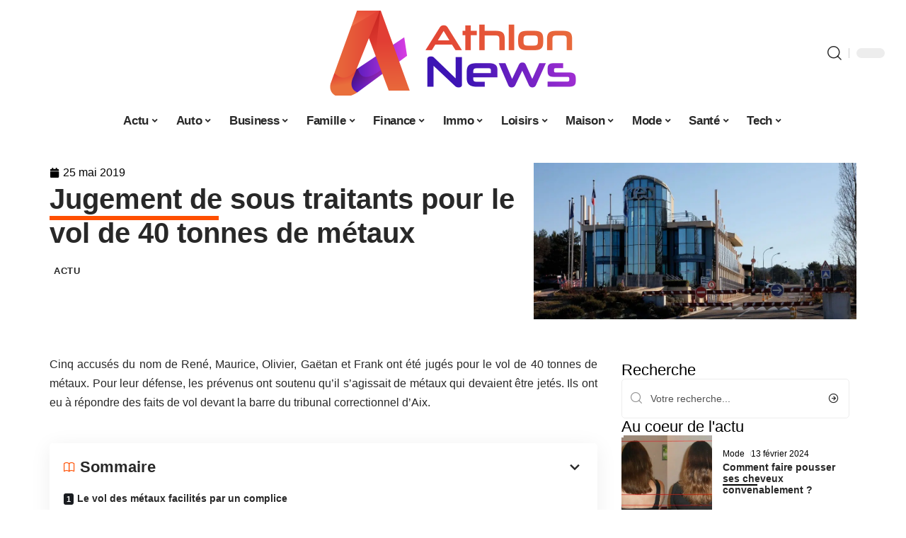

--- FILE ---
content_type: text/html; charset=UTF-8
request_url: https://www.athlonnews.com/jugement-de-sous-traitants-pour-le-vol-de-40-tonnes-de-metaux/
body_size: 53803
content:
<!DOCTYPE html>
<html lang="fr-FR">
<head><meta charset="UTF-8"><script>if(navigator.userAgent.match(/MSIE|Internet Explorer/i)||navigator.userAgent.match(/Trident\/7\..*?rv:11/i)){var href=document.location.href;if(!href.match(/[?&]nowprocket/)){if(href.indexOf("?")==-1){if(href.indexOf("#")==-1){document.location.href=href+"?nowprocket=1"}else{document.location.href=href.replace("#","?nowprocket=1#")}}else{if(href.indexOf("#")==-1){document.location.href=href+"&nowprocket=1"}else{document.location.href=href.replace("#","&nowprocket=1#")}}}}</script><script>(()=>{class RocketLazyLoadScripts{constructor(){this.v="1.2.6",this.triggerEvents=["keydown","mousedown","mousemove","touchmove","touchstart","touchend","wheel"],this.userEventHandler=this.t.bind(this),this.touchStartHandler=this.i.bind(this),this.touchMoveHandler=this.o.bind(this),this.touchEndHandler=this.h.bind(this),this.clickHandler=this.u.bind(this),this.interceptedClicks=[],this.interceptedClickListeners=[],this.l(this),window.addEventListener("pageshow",(t=>{this.persisted=t.persisted,this.everythingLoaded&&this.m()})),this.CSPIssue=sessionStorage.getItem("rocketCSPIssue"),document.addEventListener("securitypolicyviolation",(t=>{this.CSPIssue||"script-src-elem"!==t.violatedDirective||"data"!==t.blockedURI||(this.CSPIssue=!0,sessionStorage.setItem("rocketCSPIssue",!0))})),document.addEventListener("DOMContentLoaded",(()=>{this.k()})),this.delayedScripts={normal:[],async:[],defer:[]},this.trash=[],this.allJQueries=[]}p(t){document.hidden?t.t():(this.triggerEvents.forEach((e=>window.addEventListener(e,t.userEventHandler,{passive:!0}))),window.addEventListener("touchstart",t.touchStartHandler,{passive:!0}),window.addEventListener("mousedown",t.touchStartHandler),document.addEventListener("visibilitychange",t.userEventHandler))}_(){this.triggerEvents.forEach((t=>window.removeEventListener(t,this.userEventHandler,{passive:!0}))),document.removeEventListener("visibilitychange",this.userEventHandler)}i(t){"HTML"!==t.target.tagName&&(window.addEventListener("touchend",this.touchEndHandler),window.addEventListener("mouseup",this.touchEndHandler),window.addEventListener("touchmove",this.touchMoveHandler,{passive:!0}),window.addEventListener("mousemove",this.touchMoveHandler),t.target.addEventListener("click",this.clickHandler),this.L(t.target,!0),this.S(t.target,"onclick","rocket-onclick"),this.C())}o(t){window.removeEventListener("touchend",this.touchEndHandler),window.removeEventListener("mouseup",this.touchEndHandler),window.removeEventListener("touchmove",this.touchMoveHandler,{passive:!0}),window.removeEventListener("mousemove",this.touchMoveHandler),t.target.removeEventListener("click",this.clickHandler),this.L(t.target,!1),this.S(t.target,"rocket-onclick","onclick"),this.M()}h(){window.removeEventListener("touchend",this.touchEndHandler),window.removeEventListener("mouseup",this.touchEndHandler),window.removeEventListener("touchmove",this.touchMoveHandler,{passive:!0}),window.removeEventListener("mousemove",this.touchMoveHandler)}u(t){t.target.removeEventListener("click",this.clickHandler),this.L(t.target,!1),this.S(t.target,"rocket-onclick","onclick"),this.interceptedClicks.push(t),t.preventDefault(),t.stopPropagation(),t.stopImmediatePropagation(),this.M()}O(){window.removeEventListener("touchstart",this.touchStartHandler,{passive:!0}),window.removeEventListener("mousedown",this.touchStartHandler),this.interceptedClicks.forEach((t=>{t.target.dispatchEvent(new MouseEvent("click",{view:t.view,bubbles:!0,cancelable:!0}))}))}l(t){EventTarget.prototype.addEventListenerWPRocketBase=EventTarget.prototype.addEventListener,EventTarget.prototype.addEventListener=function(e,i,o){"click"!==e||t.windowLoaded||i===t.clickHandler||t.interceptedClickListeners.push({target:this,func:i,options:o}),(this||window).addEventListenerWPRocketBase(e,i,o)}}L(t,e){this.interceptedClickListeners.forEach((i=>{i.target===t&&(e?t.removeEventListener("click",i.func,i.options):t.addEventListener("click",i.func,i.options))})),t.parentNode!==document.documentElement&&this.L(t.parentNode,e)}D(){return new Promise((t=>{this.P?this.M=t:t()}))}C(){this.P=!0}M(){this.P=!1}S(t,e,i){t.hasAttribute&&t.hasAttribute(e)&&(event.target.setAttribute(i,event.target.getAttribute(e)),event.target.removeAttribute(e))}t(){this._(this),"loading"===document.readyState?document.addEventListener("DOMContentLoaded",this.R.bind(this)):this.R()}k(){let t=[];document.querySelectorAll("script[type=rocketlazyloadscript][data-rocket-src]").forEach((e=>{let i=e.getAttribute("data-rocket-src");if(i&&!i.startsWith("data:")){0===i.indexOf("//")&&(i=location.protocol+i);try{const o=new URL(i).origin;o!==location.origin&&t.push({src:o,crossOrigin:e.crossOrigin||"module"===e.getAttribute("data-rocket-type")})}catch(t){}}})),t=[...new Map(t.map((t=>[JSON.stringify(t),t]))).values()],this.T(t,"preconnect")}async R(){this.lastBreath=Date.now(),this.j(this),this.F(this),this.I(),this.W(),this.q(),await this.A(this.delayedScripts.normal),await this.A(this.delayedScripts.defer),await this.A(this.delayedScripts.async);try{await this.U(),await this.H(this),await this.J()}catch(t){console.error(t)}window.dispatchEvent(new Event("rocket-allScriptsLoaded")),this.everythingLoaded=!0,this.D().then((()=>{this.O()})),this.N()}W(){document.querySelectorAll("script[type=rocketlazyloadscript]").forEach((t=>{t.hasAttribute("data-rocket-src")?t.hasAttribute("async")&&!1!==t.async?this.delayedScripts.async.push(t):t.hasAttribute("defer")&&!1!==t.defer||"module"===t.getAttribute("data-rocket-type")?this.delayedScripts.defer.push(t):this.delayedScripts.normal.push(t):this.delayedScripts.normal.push(t)}))}async B(t){if(await this.G(),!0!==t.noModule||!("noModule"in HTMLScriptElement.prototype))return new Promise((e=>{let i;function o(){(i||t).setAttribute("data-rocket-status","executed"),e()}try{if(navigator.userAgent.indexOf("Firefox/")>0||""===navigator.vendor||this.CSPIssue)i=document.createElement("script"),[...t.attributes].forEach((t=>{let e=t.nodeName;"type"!==e&&("data-rocket-type"===e&&(e="type"),"data-rocket-src"===e&&(e="src"),i.setAttribute(e,t.nodeValue))})),t.text&&(i.text=t.text),i.hasAttribute("src")?(i.addEventListener("load",o),i.addEventListener("error",(function(){i.setAttribute("data-rocket-status","failed-network"),e()})),setTimeout((()=>{i.isConnected||e()}),1)):(i.text=t.text,o()),t.parentNode.replaceChild(i,t);else{const i=t.getAttribute("data-rocket-type"),s=t.getAttribute("data-rocket-src");i?(t.type=i,t.removeAttribute("data-rocket-type")):t.removeAttribute("type"),t.addEventListener("load",o),t.addEventListener("error",(i=>{this.CSPIssue&&i.target.src.startsWith("data:")?(console.log("WPRocket: data-uri blocked by CSP -> fallback"),t.removeAttribute("src"),this.B(t).then(e)):(t.setAttribute("data-rocket-status","failed-network"),e())})),s?(t.removeAttribute("data-rocket-src"),t.src=s):t.src="data:text/javascript;base64,"+window.btoa(unescape(encodeURIComponent(t.text)))}}catch(i){t.setAttribute("data-rocket-status","failed-transform"),e()}}));t.setAttribute("data-rocket-status","skipped")}async A(t){const e=t.shift();return e&&e.isConnected?(await this.B(e),this.A(t)):Promise.resolve()}q(){this.T([...this.delayedScripts.normal,...this.delayedScripts.defer,...this.delayedScripts.async],"preload")}T(t,e){var i=document.createDocumentFragment();t.forEach((t=>{const o=t.getAttribute&&t.getAttribute("data-rocket-src")||t.src;if(o&&!o.startsWith("data:")){const s=document.createElement("link");s.href=o,s.rel=e,"preconnect"!==e&&(s.as="script"),t.getAttribute&&"module"===t.getAttribute("data-rocket-type")&&(s.crossOrigin=!0),t.crossOrigin&&(s.crossOrigin=t.crossOrigin),t.integrity&&(s.integrity=t.integrity),i.appendChild(s),this.trash.push(s)}})),document.head.appendChild(i)}j(t){let e={};function i(i,o){return e[o].eventsToRewrite.indexOf(i)>=0&&!t.everythingLoaded?"rocket-"+i:i}function o(t,o){!function(t){e[t]||(e[t]={originalFunctions:{add:t.addEventListener,remove:t.removeEventListener},eventsToRewrite:[]},t.addEventListener=function(){arguments[0]=i(arguments[0],t),e[t].originalFunctions.add.apply(t,arguments)},t.removeEventListener=function(){arguments[0]=i(arguments[0],t),e[t].originalFunctions.remove.apply(t,arguments)})}(t),e[t].eventsToRewrite.push(o)}function s(e,i){let o=e[i];e[i]=null,Object.defineProperty(e,i,{get:()=>o||function(){},set(s){t.everythingLoaded?o=s:e["rocket"+i]=o=s}})}o(document,"DOMContentLoaded"),o(window,"DOMContentLoaded"),o(window,"load"),o(window,"pageshow"),o(document,"readystatechange"),s(document,"onreadystatechange"),s(window,"onload"),s(window,"onpageshow");try{Object.defineProperty(document,"readyState",{get:()=>t.rocketReadyState,set(e){t.rocketReadyState=e},configurable:!0}),document.readyState="loading"}catch(t){console.log("WPRocket DJE readyState conflict, bypassing")}}F(t){let e;function i(e){return t.everythingLoaded?e:e.split(" ").map((t=>"load"===t||0===t.indexOf("load.")?"rocket-jquery-load":t)).join(" ")}function o(o){function s(t){const e=o.fn[t];o.fn[t]=o.fn.init.prototype[t]=function(){return this[0]===window&&("string"==typeof arguments[0]||arguments[0]instanceof String?arguments[0]=i(arguments[0]):"object"==typeof arguments[0]&&Object.keys(arguments[0]).forEach((t=>{const e=arguments[0][t];delete arguments[0][t],arguments[0][i(t)]=e}))),e.apply(this,arguments),this}}o&&o.fn&&!t.allJQueries.includes(o)&&(o.fn.ready=o.fn.init.prototype.ready=function(e){return t.domReadyFired?e.bind(document)(o):document.addEventListener("rocket-DOMContentLoaded",(()=>e.bind(document)(o))),o([])},s("on"),s("one"),t.allJQueries.push(o)),e=o}o(window.jQuery),Object.defineProperty(window,"jQuery",{get:()=>e,set(t){o(t)}})}async H(t){const e=document.querySelector("script[data-webpack]");e&&(await async function(){return new Promise((t=>{e.addEventListener("load",t),e.addEventListener("error",t)}))}(),await t.K(),await t.H(t))}async U(){this.domReadyFired=!0;try{document.readyState="interactive"}catch(t){}await this.G(),document.dispatchEvent(new Event("rocket-readystatechange")),await this.G(),document.rocketonreadystatechange&&document.rocketonreadystatechange(),await this.G(),document.dispatchEvent(new Event("rocket-DOMContentLoaded")),await this.G(),window.dispatchEvent(new Event("rocket-DOMContentLoaded"))}async J(){try{document.readyState="complete"}catch(t){}await this.G(),document.dispatchEvent(new Event("rocket-readystatechange")),await this.G(),document.rocketonreadystatechange&&document.rocketonreadystatechange(),await this.G(),window.dispatchEvent(new Event("rocket-load")),await this.G(),window.rocketonload&&window.rocketonload(),await this.G(),this.allJQueries.forEach((t=>t(window).trigger("rocket-jquery-load"))),await this.G();const t=new Event("rocket-pageshow");t.persisted=this.persisted,window.dispatchEvent(t),await this.G(),window.rocketonpageshow&&window.rocketonpageshow({persisted:this.persisted}),this.windowLoaded=!0}m(){document.onreadystatechange&&document.onreadystatechange(),window.onload&&window.onload(),window.onpageshow&&window.onpageshow({persisted:this.persisted})}I(){const t=new Map;document.write=document.writeln=function(e){const i=document.currentScript;i||console.error("WPRocket unable to document.write this: "+e);const o=document.createRange(),s=i.parentElement;let n=t.get(i);void 0===n&&(n=i.nextSibling,t.set(i,n));const c=document.createDocumentFragment();o.setStart(c,0),c.appendChild(o.createContextualFragment(e)),s.insertBefore(c,n)}}async G(){Date.now()-this.lastBreath>45&&(await this.K(),this.lastBreath=Date.now())}async K(){return document.hidden?new Promise((t=>setTimeout(t))):new Promise((t=>requestAnimationFrame(t)))}N(){this.trash.forEach((t=>t.remove()))}static run(){const t=new RocketLazyLoadScripts;t.p(t)}}RocketLazyLoadScripts.run()})();</script>
    
    <meta http-equiv="X-UA-Compatible" content="IE=edge">
    <meta name="viewport" content="width=device-width, initial-scale=1">
    <link rel="profile" href="https://gmpg.org/xfn/11">
	<meta name='robots' content='index, follow, max-image-preview:large, max-snippet:-1, max-video-preview:-1' />
            <link rel="apple-touch-icon" href="https://www.athlonnews.com/wp-content/uploads/athlonnews.com-512x512_2-2.png"/>
		            <meta name="msapplication-TileColor" content="#ffffff">
            <meta name="msapplication-TileImage" content="https://www.athlonnews.com/wp-content/uploads/athlonnews.com-512x512_2-2.png"/>
		<meta http-equiv="Content-Security-Policy" content="upgrade-insecure-requests">

	<!-- This site is optimized with the Yoast SEO plugin v26.7 - https://yoast.com/wordpress/plugins/seo/ -->
	<title>Jugement de sous traitants pour le vol de 40 tonnes de métaux</title><link rel="preload" data-rocket-preload as="font" href="https://www.athlonnews.com/wp-content/themes/foxiz/assets/fonts/icons.woff2" crossorigin><style id="wpr-usedcss">img:is([sizes=auto i],[sizes^="auto," i]){contain-intrinsic-size:3000px 1500px}.block-wrap>.block-inner>.p-grid,.block-wrap>.block-inner>.p-wrap,.entry-content,.footer-wrap,.mega-dropdown,.ruby-table-contents,.swiper-container,.swiper-wrapper .p-wrap,.widget{contain:style layout}body,html{font-family:-apple-system,BlinkMacSystemFont,"Segoe UI",Roboto,Helvetica,Arial,sans-serif,"Apple Color Emoji","Segoe UI Emoji","Segoe UI Symbol"!important}a,address,article,code,div,dl,dt,em,fieldset,figcaption,footer,form,h1,h2,h3,header,label,legend,li,main,nav,p,section,span,strong,time,tr,ul{font-family:inherit}img.emoji{display:inline!important;border:none!important;box-shadow:none!important;height:1em!important;width:1em!important;margin:0 .07em!important;vertical-align:-.1em!important;background:0 0!important;padding:0!important}:root{--direction-multiplier:1}body.rtl{--direction-multiplier:-1}.elementor-screen-only{height:1px;margin:-1px;overflow:hidden;padding:0;position:absolute;top:-10000em;width:1px;clip:rect(0,0,0,0);border:0}.elementor *,.elementor :after,.elementor :before{box-sizing:border-box}.elementor a{box-shadow:none;text-decoration:none}.elementor img{border:none;border-radius:0;box-shadow:none;height:auto;max-width:100%}.elementor .elementor-widget:not(.elementor-widget-text-editor):not(.elementor-widget-theme-post-content) figure{margin:0}.elementor iframe,.elementor object,.elementor video{border:none;line-height:1;margin:0;max-width:100%;width:100%}.elementor-element{--flex-direction:initial;--flex-wrap:initial;--justify-content:initial;--align-items:initial;--align-content:initial;--gap:initial;--flex-basis:initial;--flex-grow:initial;--flex-shrink:initial;--order:initial;--align-self:initial;align-self:var(--align-self);flex-basis:var(--flex-basis);flex-grow:var(--flex-grow);flex-shrink:var(--flex-shrink);order:var(--order)}.elementor-element:where(.e-con-full,.elementor-widget){align-content:var(--align-content);align-items:var(--align-items);flex-direction:var(--flex-direction);flex-wrap:var(--flex-wrap);gap:var(--row-gap) var(--column-gap);justify-content:var(--justify-content)}.elementor-invisible{visibility:hidden}:root{--page-title-display:block}.elementor-widget-wrap{align-content:flex-start;flex-wrap:wrap;position:relative;width:100%}.elementor:not(.elementor-bc-flex-widget) .elementor-widget-wrap{display:flex}.elementor-widget-wrap>.elementor-element{width:100%}.elementor-widget-wrap.e-swiper-container{width:calc(100% - (var(--e-column-margin-left,0px) + var(--e-column-margin-right,0px)))}.elementor-widget{position:relative}.elementor-widget:not(:last-child){margin-block-end:var(--kit-widget-spacing,20px)}@media (min-width:1025px){#elementor-device-mode:after{content:"desktop"}}@media (min-width:-1){#elementor-device-mode:after{content:"widescreen"}}@media (max-width:-1){#elementor-device-mode:after{content:"laptop";content:"tablet_extra"}}@media (max-width:1024px){#elementor-device-mode:after{content:"tablet"}}@media (max-width:-1){#elementor-device-mode:after{content:"mobile_extra"}}@media (prefers-reduced-motion:no-preference){html{scroll-behavior:smooth}}.e-con{--border-radius:0;--border-top-width:0px;--border-right-width:0px;--border-bottom-width:0px;--border-left-width:0px;--border-style:initial;--border-color:initial;--container-widget-width:100%;--container-widget-height:initial;--container-widget-flex-grow:0;--container-widget-align-self:initial;--content-width:min(100%,var(--container-max-width,1140px));--width:100%;--min-height:initial;--height:auto;--text-align:initial;--margin-top:0px;--margin-right:0px;--margin-bottom:0px;--margin-left:0px;--padding-top:var(--container-default-padding-top,10px);--padding-right:var(--container-default-padding-right,10px);--padding-bottom:var(--container-default-padding-bottom,10px);--padding-left:var(--container-default-padding-left,10px);--position:relative;--z-index:revert;--overflow:visible;--gap:var(--widgets-spacing,20px);--row-gap:var(--widgets-spacing-row,20px);--column-gap:var(--widgets-spacing-column,20px);--overlay-mix-blend-mode:initial;--overlay-opacity:1;--overlay-transition:0.3s;--e-con-grid-template-columns:repeat(3,1fr);--e-con-grid-template-rows:repeat(2,1fr);border-radius:var(--border-radius);height:var(--height);min-height:var(--min-height);min-width:0;overflow:var(--overflow);position:var(--position);width:var(--width);z-index:var(--z-index);--flex-wrap-mobile:wrap}.e-con:where(:not(.e-div-block-base)){transition:background var(--background-transition,.3s),border var(--border-transition,.3s),box-shadow var(--border-transition,.3s),transform var(--e-con-transform-transition-duration,.4s)}.e-con{--margin-block-start:var(--margin-top);--margin-block-end:var(--margin-bottom);--margin-inline-start:var(--margin-left);--margin-inline-end:var(--margin-right);--padding-inline-start:var(--padding-left);--padding-inline-end:var(--padding-right);--padding-block-start:var(--padding-top);--padding-block-end:var(--padding-bottom);--border-block-start-width:var(--border-top-width);--border-block-end-width:var(--border-bottom-width);--border-inline-start-width:var(--border-left-width);--border-inline-end-width:var(--border-right-width)}body.rtl .e-con{--padding-inline-start:var(--padding-right);--padding-inline-end:var(--padding-left);--margin-inline-start:var(--margin-right);--margin-inline-end:var(--margin-left);--border-inline-start-width:var(--border-right-width);--border-inline-end-width:var(--border-left-width)}.e-con{margin-block-end:var(--margin-block-end);margin-block-start:var(--margin-block-start);margin-inline-end:var(--margin-inline-end);margin-inline-start:var(--margin-inline-start);padding-inline-end:var(--padding-inline-end);padding-inline-start:var(--padding-inline-start)}.e-con.e-flex{--flex-direction:column;--flex-basis:auto;--flex-grow:0;--flex-shrink:1;flex:var(--flex-grow) var(--flex-shrink) var(--flex-basis)}.e-con-full,.e-con>.e-con-inner{padding-block-end:var(--padding-block-end);padding-block-start:var(--padding-block-start);text-align:var(--text-align)}.e-con-full.e-flex,.e-con.e-flex>.e-con-inner{flex-direction:var(--flex-direction)}.e-con,.e-con>.e-con-inner{display:var(--display)}.e-con-boxed.e-flex{align-content:normal;align-items:normal;flex-direction:column;flex-wrap:nowrap;justify-content:normal}.e-con-boxed{gap:initial;text-align:initial}.e-con.e-flex>.e-con-inner{align-content:var(--align-content);align-items:var(--align-items);align-self:auto;flex-basis:auto;flex-grow:1;flex-shrink:1;flex-wrap:var(--flex-wrap);justify-content:var(--justify-content)}.e-con>.e-con-inner{gap:var(--row-gap) var(--column-gap);height:100%;margin:0 auto;max-width:var(--content-width);padding-inline-end:0;padding-inline-start:0;width:100%}:is(.elementor-section-wrap,[data-elementor-id])>.e-con{--margin-left:auto;--margin-right:auto;max-width:min(100%,var(--width))}.e-con .elementor-widget.elementor-widget{margin-block-end:0}.e-con:before,.e-con>.elementor-motion-effects-container>.elementor-motion-effects-layer:before{border-block-end-width:var(--border-block-end-width);border-block-start-width:var(--border-block-start-width);border-color:var(--border-color);border-inline-end-width:var(--border-inline-end-width);border-inline-start-width:var(--border-inline-start-width);border-radius:var(--border-radius);border-style:var(--border-style);content:var(--background-overlay);display:block;height:max(100% + var(--border-top-width) + var(--border-bottom-width),100%);left:calc(0px - var(--border-left-width));mix-blend-mode:var(--overlay-mix-blend-mode);opacity:var(--overlay-opacity);position:absolute;top:calc(0px - var(--border-top-width));transition:var(--overlay-transition,.3s);width:max(100% + var(--border-left-width) + var(--border-right-width),100%)}.e-con:before{transition:background var(--overlay-transition,.3s),border-radius var(--border-transition,.3s),opacity var(--overlay-transition,.3s)}.e-con .elementor-widget{min-width:0}.e-con .elementor-widget.e-widget-swiper{width:100%}.e-con>.e-con-inner>.elementor-widget>.elementor-widget-container,.e-con>.elementor-widget>.elementor-widget-container{height:100%}.e-con.e-con>.e-con-inner>.elementor-widget,.elementor.elementor .e-con>.elementor-widget{max-width:100%}.e-con .elementor-widget:not(:last-child){--kit-widget-spacing:0px}@media (max-width:767px){#elementor-device-mode:after{content:"mobile"}.e-con.e-flex{--width:100%;--flex-wrap:var(--flex-wrap-mobile)}}.elementor-element:where(:not(.e-con)):where(:not(.e-div-block-base)) .elementor-widget-container,.elementor-element:where(:not(.e-con)):where(:not(.e-div-block-base)):not(:has(.elementor-widget-container)){transition:background .3s,border .3s,border-radius .3s,box-shadow .3s,transform var(--e-transform-transition-duration,.4s)}.elementor-heading-title{line-height:1;margin:0;padding:0}.animated{animation-duration:1.25s}.animated.infinite{animation-iteration-count:infinite}.animated.reverse{animation-direction:reverse;animation-fill-mode:forwards}@media (prefers-reduced-motion:reduce){.animated{animation:none!important}html *{transition-delay:0s!important;transition-duration:0s!important}}.elementor-kit-5244{--e-global-color-primary:#6EC1E4;--e-global-color-secondary:#54595F;--e-global-color-text:#7A7A7A;--e-global-color-accent:#61CE70;--e-global-typography-primary-font-family:"Roboto";--e-global-typography-primary-font-weight:600;--e-global-typography-secondary-font-family:"Roboto Slab";--e-global-typography-secondary-font-weight:400;--e-global-typography-text-font-family:"Roboto";--e-global-typography-text-font-weight:400;--e-global-typography-accent-font-family:"Roboto";--e-global-typography-accent-font-weight:500}.e-con{--container-max-width:1140px}.elementor-widget:not(:last-child){--kit-widget-spacing:20px}.elementor-element{--widgets-spacing:20px 20px;--widgets-spacing-row:20px;--widgets-spacing-column:20px}h1.entry-title{display:var(--page-title-display)}@media(max-width:1024px){.e-con{--container-max-width:1024px}}.elementor-5482 .elementor-element.elementor-element-68ef147a{--display:flex;--flex-direction:row;--container-widget-width:initial;--container-widget-height:100%;--container-widget-flex-grow:1;--container-widget-align-self:stretch;--flex-wrap-mobile:wrap;--margin-top:40px;--margin-bottom:0px;--margin-left:0px;--margin-right:0px;--padding-top:0px;--padding-bottom:0px;--padding-left:0px;--padding-right:0px}.elementor-5482 .elementor-element.elementor-element-53aee95d{--display:flex;--flex-direction:column;--container-widget-width:100%;--container-widget-height:initial;--container-widget-flex-grow:0;--container-widget-align-self:initial;--flex-wrap-mobile:wrap;--justify-content:center;--gap:8px 8px;--row-gap:8px;--column-gap:8px;--margin-top:0px;--margin-bottom:0px;--margin-left:0px;--margin-right:0px;--padding-top:0px;--padding-bottom:0px;--padding-left:0px;--padding-right:0px}.elementor-widget-post-info .elementor-icon-list-item:not(:last-child):after{border-color:var(--e-global-color-text)}.elementor-widget-post-info .elementor-icon-list-icon i{color:var(--e-global-color-primary)}.elementor-widget-post-info .elementor-icon-list-icon svg{fill:var(--e-global-color-primary)}.elementor-widget-post-info .elementor-icon-list-text,.elementor-widget-post-info .elementor-icon-list-text a{color:var(--e-global-color-secondary)}.elementor-widget-post-info .elementor-icon-list-item{font-family:var( --e-global-typography-text-font-family ),Sans-serif;font-weight:var(--e-global-typography-text-font-weight)}.elementor-5482 .elementor-element.elementor-element-7f673482 .elementor-icon-list-icon i{color:#000;font-size:14px}.elementor-5482 .elementor-element.elementor-element-7f673482 .elementor-icon-list-icon svg{fill:#000000;--e-icon-list-icon-size:14px}.elementor-5482 .elementor-element.elementor-element-7f673482 .elementor-icon-list-icon{width:14px}.elementor-5482 .elementor-element.elementor-element-7f673482 .elementor-icon-list-text,.elementor-5482 .elementor-element.elementor-element-7f673482 .elementor-icon-list-text a{color:#000}.elementor-5482 .elementor-element.elementor-element-712a0c2b>.elementor-widget-container{margin:0 0 0 6px;padding:0}.elementor-5482 .elementor-element.elementor-element-306334fe{--display:flex;--flex-direction:column;--container-widget-width:100%;--container-widget-height:initial;--container-widget-flex-grow:0;--container-widget-align-self:initial;--flex-wrap-mobile:wrap;--gap:8px 8px;--row-gap:8px;--column-gap:8px;--margin-top:0px;--margin-bottom:0px;--margin-left:0px;--margin-right:0px;--padding-top:0px;--padding-bottom:0px;--padding-left:0px;--padding-right:0px}.elementor-5482 .elementor-element.elementor-element-4d6a2efc>.elementor-widget-container{margin:0;padding:0;border-radius:0 0 0 0}.elementor-5482 .elementor-element.elementor-element-4d6a2efc{--round-5:0px}.elementor-5482 .elementor-element.elementor-element-17917169{--display:flex;--flex-direction:row;--container-widget-width:initial;--container-widget-height:100%;--container-widget-flex-grow:1;--container-widget-align-self:stretch;--flex-wrap-mobile:wrap}.elementor-5482 .elementor-element.elementor-element-65b17bf8{--display:flex;--margin-top:00px;--margin-bottom:0px;--margin-left:0px;--margin-right:0px;--padding-top:0px;--padding-bottom:0px;--padding-left:0px;--padding-right:24px}.elementor-5482 .elementor-element.elementor-element-785f944c>.elementor-widget-container{margin:0;padding:0}.elementor-5482 .elementor-element.elementor-element-7af7f288{--feat-ratio:72}.elementor-5482 .elementor-element.elementor-element-7af7f288 .p-featured{padding-bottom:72%}.elementor-5482 .elementor-element.elementor-element-38f58980{--display:flex;--margin-top:0px;--margin-bottom:0px;--margin-left:0px;--margin-right:0px;--padding-top:0px;--padding-bottom:0px;--padding-left:0px;--padding-right:0px}.elementor-5482 .elementor-element.elementor-element-56053f30{margin:0 0 calc(var(--kit-widget-spacing,0px) + 0px) 0;padding:0}@media(max-width:767px){.e-con{--container-max-width:767px}.elementor-5482 .elementor-element.elementor-element-65b17bf8{--padding-top:0px;--padding-bottom:0px;--padding-left:0px;--padding-right:0px}.elementor-5482 .elementor-element.elementor-element-7af7f288{--feat-ratio:80}.elementor-5482 .elementor-element.elementor-element-7af7f288 .p-featured{padding-bottom:80%}}@media(min-width:768px){.elementor-5482 .elementor-element.elementor-element-53aee95d{--width:60%}.elementor-5482 .elementor-element.elementor-element-306334fe{--width:40%}.elementor-5482 .elementor-element.elementor-element-65b17bf8{--width:70%}.elementor-5482 .elementor-element.elementor-element-38f58980{--width:30%}}:root{--effect:all .25s cubic-bezier(0.32, 0.74, 0.57, 1);--timing:cubic-bezier(0.32, 0.74, 0.57, 1);--shadow-12:#0000001f;--shadow-2:#00000005;--round-3:3px;--height-34:34px;--height-40:40px;--padding-40:0 40px;--round-5:5px;--round-7:7px;--shadow-7:#00000012;--dark-accent:#191c20;--dark-accent-0:#191c2000;--dark-accent-90:#191c20f2;--meta-b-family:inherit;--meta-b-fcolor:#282828;--meta-b-fspace:normal;--meta-b-fstyle:normal;--meta-b-fweight:600;--meta-b-transform:none;--nav-bg:#fff;--subnav-bg:#fff;--indicator-bg-from:#ff0084;--nav-bg-from:#fff;--subnav-bg-from:#fff;--indicator-bg-to:#2c2cf8;--nav-bg-to:#fff;--subnav-bg-to:#fff;--bottom-border-color:var(--flex-gray-20);--column-border-color:var(--flex-gray-20);--audio-color:#ffa052;--excerpt-color:#666;--g-color:#ff184e;--gallery-color:#729dff;--heading-color:var(--body-fcolor);--nav-color:#282828;--privacy-color:#fff;--review-color:#ffc300;--subnav-color:#282828;--video-color:#ffc300;--nav-color-10:#28282820;--subnav-color-10:#28282820;--g-color-90:#ff184ee6;--absolute-dark:#242424;--body-family:'Oxygen',sans-serif;--btn-family:'Encode Sans Condensed',sans-serif;--cat-family:'Oxygen',sans-serif;--dwidgets-family:'Oxygen',sans-serif;--h1-family:'Encode Sans Condensed',sans-serif;--h2-family:'Encode Sans Condensed',sans-serif;--h3-family:'Encode Sans Condensed',sans-serif;--h4-family:'Encode Sans Condensed',sans-serif;--h5-family:'Encode Sans Condensed',sans-serif;--h6-family:'Encode Sans Condensed',sans-serif;--input-family:'Encode Sans Condensed',sans-serif;--menu-family:'Encode Sans Condensed',sans-serif;--meta-family:'Encode Sans Condensed',sans-serif;--submenu-family:'Encode Sans Condensed',sans-serif;--tagline-family:'Encode Sans Condensed',sans-serif;--body-fcolor:#282828;--btn-fcolor:inherit;--h1-fcolor:inherit;--h2-fcolor:inherit;--h3-fcolor:inherit;--h4-fcolor:inherit;--h5-fcolor:inherit;--h6-fcolor:inherit;--input-fcolor:inherit;--meta-fcolor:#666;--tagline-fcolor:inherit;--body-fsize:16px;--btn-fsize:12px;--cat-fsize:10px;--dwidgets-fsize:13px;--excerpt-fsize:14px;--h1-fsize:40px;--h2-fsize:28px;--h3-fsize:22px;--h4-fsize:16px;--h5-fsize:14px;--h6-fsize:13px;--headline-fsize:45px;--input-fsize:14px;--menu-fsize:17px;--meta-fsize:13px;--submenu-fsize:13px;--tagline-fsize:28px;--body-fspace:normal;--btn-fspace:normal;--cat-fspace:.07em;--dwidgets-fspace:0;--h1-fspace:normal;--h2-fspace:normal;--h3-fspace:normal;--h4-fspace:normal;--h5-fspace:normal;--h6-fspace:normal;--input-fspace:normal;--menu-fspace:-.02em;--meta-fspace:normal;--submenu-fspace:-.02em;--tagline-fspace:normal;--body-fstyle:normal;--btn-fstyle:normal;--cat-fstyle:normal;--dwidgets-fstyle:normal;--h1-fstyle:normal;--h2-fstyle:normal;--h3-fstyle:normal;--h4-fstyle:normal;--h5-fstyle:normal;--h6-fstyle:normal;--input-fstyle:normal;--menu-fstyle:normal;--meta-fstyle:normal;--submenu-fstyle:normal;--tagline-fstyle:normal;--body-fweight:400;--btn-fweight:700;--cat-fweight:700;--dwidgets-fweight:600;--h1-fweight:700;--h2-fweight:700;--h3-fweight:700;--h4-fweight:700;--h5-fweight:700;--h6-fweight:600;--input-fweight:400;--menu-fweight:600;--meta-fweight:400;--submenu-fweight:500;--tagline-fweight:400;--flex-gray-15:#88888826;--flex-gray-20:#88888833;--flex-gray-40:#88888866;--flex-gray-7:#88888812;--indicator-height:4px;--nav-height:60px;--absolute-light:#ddd;--solid-light:#fafafa;--em-mini:.8em;--rem-mini:.8rem;--transparent-nav-color:#fff;--swiper-navigation-size:44px;--tagline-s-fsize:22px;--em-small:.92em;--rem-small:.92rem;--bottom-spacing:35px;--box-spacing:5%;--el-spacing:12px;--heading-sub-color:var(--g-color);--body-transform:none;--btn-transform:none;--cat-transform:uppercase;--dwidgets-transform:none;--h1-transform:none;--h2-transform:none;--h3-transform:none;--h4-transform:none;--h5-transform:none;--h6-transform:none;--input-transform:none;--menu-transform:none;--meta-transform:none;--submenu-transform:none;--tagline-transform:none;--absolute-white:#fff;--solid-white:#fff;--absolute-white-0:#ffffff00;--absolute-white-90:#fffffff2;--max-width-wo-sb:100%}.light-scheme,[data-theme=dark]{--shadow-12:#00000066;--shadow-2:#00000033;--shadow-7:#0000004d;--dark-accent:#0e0f12;--dark-accent-0:#0e0f1200;--dark-accent-90:#0e0f12f2;--meta-b-fcolor:#fff;--nav-bg:#131518;--subnav-bg:#191c20;--nav-bg-from:#131518;--subnav-bg-from:#191c20;--nav-bg-to:#131518;--subnav-bg-to:#191c20;--bcrumb-color:#fff;--excerpt-color:#ddd;--heading-color:var(--body-fcolor);--nav-color:#fff;--subnav-color:#fff;--nav-color-10:#ffffff15;--subnav-color-10:#ffffff15;--body-fcolor:#fff;--h1-fcolor:#fff;--h2-fcolor:#fff;--h3-fcolor:#fff;--h4-fcolor:#fff;--h5-fcolor:#fff;--h6-fcolor:#fff;--headline-fcolor:#fff;--input-fcolor:#fff;--meta-fcolor:#bbb;--tagline-fcolor:#fff;--flex-gray-15:#88888840;--flex-gray-20:#8888884d;--flex-gray-7:#88888818;--solid-light:#333;--heading-sub-color:var(--g-color);--solid-white:#191c20}body .light-scheme [data-mode=default],body:not([data-theme=dark]) [data-mode=dark],body[data-theme=dark] [data-mode=default]{display:none!important}body .light-scheme [data-mode=dark]{display:inherit!important}.light-scheme input::placeholder,[data-theme=dark] input::placeholder{color:var(--absolute-light)}a,address,body,caption,code,div,dl,dt,em,fieldset,form,h1,h2,h3,html,iframe,label,legend,li,object,p,s,span,strong,table,tbody,tr,tt,ul{font-family:inherit;font-size:100%;font-weight:inherit;font-style:inherit;line-height:inherit;margin:0;padding:0;vertical-align:baseline;border:0;outline:0}html{font-size:var(--body-fsize);overflow-x:hidden;-ms-text-size-adjust:100%;-webkit-text-size-adjust:100%;text-size-adjust:100%}body{font-family:var(--body-family);font-size:var(--body-fsize);font-weight:var(--body-fweight);font-style:var(--body-fstyle);line-height:1.7;display:block;margin:0;letter-spacing:var(--body-fspace);text-transform:var(--body-transform);color:var(--body-fcolor);background-color:var(--solid-white)}body.rtl{direction:rtl}*{-moz-box-sizing:border-box;-webkit-box-sizing:border-box;box-sizing:border-box}:after,:before{-moz-box-sizing:border-box;-webkit-box-sizing:border-box;box-sizing:border-box}.site{position:relative;display:block}.site *{-webkit-font-smoothing:antialiased;-moz-osx-font-smoothing:grayscale;text-rendering:optimizeLegibility}.site-outer{position:relative;display:block;max-width:100%;background-color:var(--solid-white)}.top-spacing .site-outer{-webkit-transition:margin .5s var(--timing);transition:margin .5s var(--timing)}.site-wrap{position:relative;display:block;margin:0;padding:0}.site-wrap{z-index:1;min-height:45vh}button,input{overflow:visible}canvas,progress,video{display:inline-block}progress{vertical-align:baseline}[type=checkbox],[type=radio],legend{box-sizing:border-box;padding:0}figure{display:block;margin:0}em{font-weight:400;font-style:italic}dt{font-weight:700}address{font-style:italic}code{font-family:monospace,monospace;font-size:.9em}a{text-decoration:none;color:inherit;background-color:transparent}strong{font-weight:700}code{font-family:Courier,monospace;padding:5px;background-color:var(--flex-gray-7)}img{max-width:100%;height:auto;vertical-align:middle;border-style:none;-webkit-object-fit:cover;object-fit:cover}svg:not(:root){overflow:hidden}button,input,optgroup,select,textarea{text-transform:none;color:inherit;outline:0!important}select{line-height:22px;position:relative;max-width:100%;padding:10px;border-color:var(--flex-gray-15);border-radius:var(--round-5);outline:0!important;background:url('data:image/svg+xml;utf8,<svg xmlns="http://www.w3.org/2000/svg" viewBox="0 0 24 24"><path d="M12 15a1 1 0 0 1-.707-.293l-3-3a1 1 0 0 1 1.414-1.414L12 12.586l2.293-2.293a1 1 0 0 1 1.414 1.414l-3 3A1 1 0 0 1 12 15z"/></svg>') right 5px top 50% no-repeat;background-size:22px;-moz-appearance:none;-webkit-appearance:none;appearance:none}select option{background-color:var(--solid-white)}[type=reset],[type=submit],button,html [type=button]{-webkit-appearance:button}[type=button]::-moz-focus-inner,[type=reset]::-moz-focus-inner,[type=submit]::-moz-focus-inner,button::-moz-focus-inner{padding:0;border-style:none}[type=button]:-moz-focusring,[type=reset]:-moz-focusring,[type=submit]:-moz-focusring,button:-moz-focusring{outline:ButtonText dotted 1px}fieldset{padding:0}legend{font-weight:700;display:table;max-width:100%;white-space:normal;color:inherit}textarea{overflow:auto}[type=number]::-webkit-inner-spin-button,[type=number]::-webkit-outer-spin-button{height:auto}[type=search]::-webkit-search-cancel-button,[type=search]::-webkit-search-decoration{-webkit-appearance:none}::-webkit-file-upload-button{font:inherit;-webkit-appearance:button}[hidden],template{display:none}.clearfix:after,.clearfix:before{display:table;clear:both;content:' '}.hidden{display:none}input:disabled,select:disabled,textarea:disabled{opacity:.5;background-color:#ffcb3330}h1{font-family:var(--h1-family);font-size:var(--h1-fsize);font-weight:var(--h1-fweight);font-style:var(--h1-fstyle);line-height:var(--h1-fheight, 1.2);letter-spacing:var(--h1-fspace);text-transform:var(--h1-transform)}h1{color:var(--h1-fcolor)}h2{font-family:var(--h2-family);font-size:var(--h2-fsize);font-weight:var(--h2-fweight);font-style:var(--h2-fstyle);line-height:var(--h2-fheight, 1.25);letter-spacing:var(--h2-fspace);text-transform:var(--h2-transform)}h2{color:var(--h2-fcolor)}.h3,h3{font-family:var(--h3-family);font-size:var(--h3-fsize);font-weight:var(--h3-fweight);font-style:var(--h3-fstyle);line-height:var(--h3-fheight, 1.3);letter-spacing:var(--h3-fspace);text-transform:var(--h3-transform)}h3{color:var(--h3-fcolor)}.h4{font-family:var(--h4-family);font-size:var(--h4-fsize);font-weight:var(--h4-fweight);font-style:var(--h4-fstyle);line-height:var(--h4-fheight, 1.45);letter-spacing:var(--h4-fspace);text-transform:var(--h4-transform)}.h5{font-family:var(--h5-family);font-size:var(--h5-fsize);font-weight:var(--h5-fweight);font-style:var(--h5-fstyle);line-height:var(--h5-fheight, 1.5);letter-spacing:var(--h5-fspace);text-transform:var(--h5-transform)}.p-categories{font-family:var(--cat-family);font-size:var(--cat-fsize);font-weight:var(--cat-fweight);font-style:var(--cat-fstyle);letter-spacing:var(--cat-fspace);text-transform:var(--cat-transform)}.is-meta,.user-form label{font-family:var(--meta-family);font-size:var(--meta-fsize);font-weight:var(--meta-fweight);font-style:var(--meta-fstyle);letter-spacing:var(--meta-fspace);text-transform:var(--meta-transform)}.tipsy-inner{font-family:var(--meta-family);font-weight:var(--meta-fweight);font-style:var(--meta-fstyle);letter-spacing:var(--meta-fspace);text-transform:var(--meta-transform);color:var(--meta-fcolor)}figcaption{font-family:var(--meta-family);font-size:var(--meta-fsize);font-weight:var(--meta-fweight);font-style:var(--meta-fstyle);letter-spacing:var(--meta-fspace);text-transform:var(--meta-transform)}.is-meta{color:var(--meta-fcolor)}.meta-bold{font-family:var(--meta-b-family);font-size:inherit;font-weight:var(--meta-b-fweight);font-style:var(--meta-b-fstyle);letter-spacing:var(--meta-b-fspace);text-transform:var(--meta-b-transform)}.meta-bold{color:var(--meta-b-fcolor,var(--body-fcolor))}input[type=email],input[type=number],input[type=password],input[type=search],input[type=text],input[type=url],textarea{font-family:var(--input-family);font-size:var(--input-fsize);font-weight:var(--input-fweight);font-style:var(--input-fstyle);line-height:1.5;letter-spacing:var(--input-fspace);text-transform:var(--input-transform);color:var(--input-fcolor)}textarea{font-size:var(--input-fsize)!important}.button,a.comment-reply-link,a.show-post-comment,button,input[type=submit]{font-family:var(--btn-family);font-size:var(--btn-fsize);font-weight:var(--btn-fweight);font-style:var(--btn-fstyle);letter-spacing:var(--btn-fspace);text-transform:var(--btn-transform)}.main-menu>li>a{font-family:var(--menu-family);font-size:var(--menu-fsize);font-weight:var(--menu-fweight);font-style:var(--menu-fstyle);line-height:1.5;letter-spacing:var(--menu-fspace);text-transform:var(--menu-transform)}.main-menu .sub-menu>.menu-item a{font-family:var(--submenu-family);font-size:var(--submenu-fsize);font-weight:var(--submenu-fweight);font-style:var(--submenu-fstyle);line-height:1.25;letter-spacing:var(--submenu-fspace);text-transform:var(--submenu-transform);color:var(--subnav-color)}.mobile-menu>li>a{font-family:'Encode Sans Condensed',sans-serif;font-size:1.1rem;font-weight:400;font-style:normal;line-height:1.5;letter-spacing:-.02em;text-transform:none}.mobile-menu .sub-menu a{font-family:'Encode Sans Condensed',sans-serif;font-size:14px;font-weight:700;font-style:normal;line-height:1.5;text-transform:none}.mobile-qview a{font-family:'Encode Sans Condensed',sans-serif;font-size:16px;font-weight:600;font-style:normal;letter-spacing:-.02em;text-transform:none}.s-title{font-family:var(--headline-family,var(--h1-family));font-size:var(--headline-fsize, var(--h1-fsize));font-weight:var(--headline-fweight,var(--h1-fweight));font-style:var(--headline-fstyle,var(--h1-fstyle));letter-spacing:var(--headline-fspace, var(--h1-fspace));text-transform:var(--headline-transform,var(--h1-transform));color:var(--headline-fcolor,var(--h1-fcolor))}.s-title:not(.fw-headline){font-size:var(--headline-s-fsize, var(--h1-fsize))}.heading-title>*{font-family:var(--heading-family,inherit);font-size:var(--heading-fsize, inherit);font-weight:var(--heading-fweight,inherit);font-style:var(--heading-fstyle,inherit);letter-spacing:var(--heading-fspace, inherit);text-transform:var(--heading-transform,inherit)}.description-text{font-size:var(--excerpt-fsize)}.p-wrap .entry-summary{font-family:var(--excerpt-family,inherit);font-size:var(--excerpt-fsize);font-weight:var(--excerpt-fweight,inherit);font-style:var(--excerpt-fstyle,inherit);letter-spacing:var(--excerpt-fspace, inherit);text-transform:var(--excerpt-transform,inherit);color:var(--excerpt-color);column-count:var(--excerpt-columns,1);column-gap:var(--excerpt-gap,1.5em)}input[type=email],input[type=number],input[type=password],input[type=search],input[type=text],input[type=url]{line-height:22px;max-width:100%;padding:10px 20px;-webkit-transition:var(--effect);transition:var(--effect);white-space:nowrap;border:none;border-radius:var(--round-3);outline:0!important;background-color:var(--flex-gray-7);-webkit-box-shadow:none!important;box-shadow:none!important}button{cursor:pointer;border:none;border-radius:var(--round-3);outline:0!important;-webkit-box-shadow:none;box-shadow:none}.button,.entry-content button,input[type=submit]:not(.search-submit){line-height:var(--height-40);padding:var(--padding-40);cursor:pointer;-webkit-transition:var(--effect);transition:var(--effect);white-space:nowrap;color:var(--absolute-white);border:none;border-radius:var(--round-3);outline:0!important;background:var(--g-color);-webkit-box-shadow:none;box-shadow:none}.entry-content button:hover,input[type=submit]:not(.search-submit):hover{-webkit-box-shadow:0 4px 15px var(--g-color-90);box-shadow:0 4px 15px var(--g-color-90)}textarea{display:block;width:100%;max-width:100%;padding:10px 25px;-webkit-transition:var(--effect);transition:var(--effect);border:none;border-radius:var(--round-3);outline:0;background-color:var(--flex-gray-7);-webkit-box-shadow:none!important;box-shadow:none!important}.rb-container{position:static;display:block;width:100%;max-width:var(--rb-width,1280px);margin-right:auto;margin-left:auto}.edge-padding{padding-right:20px;padding-left:20px}.menu-item,.rb-section ul{list-style:none}.h3,.h4,.h5,h1,h2,h3{-ms-word-wrap:break-word;word-wrap:break-word}.icon-holder{display:flex;align-items:center}.svg-icon{width:1.5em;height:auto}.overlay-text .is-meta,.overlay-text .meta-inner{color:var(--absolute-light);--meta-fcolor:var(--absolute-light)}.light-scheme .meta-category a,.overlay-text .entry-title,.overlay-text .meta-bold,.overlay-text .meta-category a,.overlay-text .s-title,[data-theme=dark] .meta-category a{color:var(--absolute-white)}.overlay-text .entry-summary{color:var(--absolute-light)}.light-scheme{color:var(--body-fcolor);--pagi-bg:var(--solid-light)}input:-webkit-autofill,input:-webkit-autofill:active,input:-webkit-autofill:focus,input:-webkit-autofill:hover{transition:background-color 999999s ease-in-out 0s}.overlay-wrap{position:absolute;z-index:10;top:0;right:0;bottom:0;left:0;display:flex;align-items:flex-end;flex-flow:row nowrap;pointer-events:none}.overlay-inner{position:relative;display:block;width:100%;padding:20px;cursor:auto;pointer-events:auto}.p-gradient .overlay-inner{background:-webkit-gradient(linear,left top,left bottom,from(var(--dark-accent-0)),to(var(--dark-accent)));background:linear-gradient(to top,var(--dark-accent) 0,var(--dark-accent-90) 50%,var(--dark-accent-0) 100%)}.block-inner{display:flex;flex-flow:row wrap;flex-grow:1;row-gap:var(--bottom-spacing)}.is-gap-10 .block-inner{margin-right:-10px;margin-left:-10px;--column-gap:10px}.is-gap-20 .block-inner{margin-right:-20px;margin-left:-20px;--column-gap:20px}.block-inner>*{flex-basis:100%;width:100%;padding-right:var(--column-gap,0);padding-left:var(--column-gap,0)}[class*=is-gap-]>.block-inner>*{padding-right:var(--column-gap,0);padding-left:var(--column-gap,0)}.effect-fadeout.activated a{opacity:.3}.effect-fadeout.activated a:focus,.effect-fadeout.activated a:hover{opacity:1}.is-hidden{display:none!important}.is-invisible{visibility:hidden;opacity:0}.rb-loader{font-size:10px;position:relative;display:none;overflow:hidden;width:3em;height:3em;transform:translateZ(0);animation:.8s linear infinite spin-loader;text-indent:-9999em;color:var(--g-color);border-radius:50%;background:currentColor;background:linear-gradient(to right,currentColor 10%,rgba(255,255,255,0) 50%)}.rb-loader:before{position:absolute;top:0;left:0;width:50%;height:50%;content:'';color:inherit;border-radius:100% 0 0 0;background:currentColor}.rb-loader:after{position:absolute;top:0;right:0;bottom:0;left:0;width:75%;height:75%;margin:auto;content:'';opacity:.5;border-radius:50%;background:var(--solid-white)}@-webkit-keyframes spin-loader{0%{transform:rotate(0)}100%{transform:rotate(360deg)}}@keyframes spin-loader{0%{transform:rotate(0)}100%{transform:rotate(360deg)}}.rb-loader.loader-absolute{position:absolute;bottom:50%;left:50%;display:block;margin-top:-1.5em;margin-left:-1.5em}.opacity-animate{-webkit-transition:opacity .25s var(--timing);transition:opacity .25s var(--timing)}.is-invisible{opacity:0}.pagination-trigger.is-disable{pointer-events:none;opacity:.5}.loadmore-trigger span,.pagination-trigger{font-size:var(--pagi-size, inherit);line-height:calc(var(--pagi-size, inherit) * 1.6);position:relative;display:inline-flex;align-items:center;flex-flow:row nowrap;min-height:var(--height-34);padding:var(--padding-40);-webkit-transition:var(--effect);transition:var(--effect);color:var(--pagi-color,currentColor);border-color:var(--pagi-accent-color,var(--flex-gray-7));border-radius:var(--round-7);background-color:var(--pagi-accent-color,var(--flex-gray-7))}.loadmore-trigger.loading span{opacity:0}.search-form{position:relative;display:flex;overflow:hidden;align-items:stretch;flex-flow:row nowrap;width:100%;border-radius:var(--round-7);background-color:var(--flex-gray-7)}.search-form input[type=search]{width:100%;padding:15px 15px 15px 5px;background:0 0!important}.search-submit{height:100%;padding:0 20px;cursor:pointer;-webkit-transition:var(--effect);transition:var(--effect);border:none;background-color:transparent;-webkit-box-shadow:none;box-shadow:none}.search-submit:active,.search-submit:hover{color:#fff;background-color:var(--g-color);-webkit-box-shadow:0 4px 15px var(--g-color-90);box-shadow:0 4px 15px var(--g-color-90)}.mfp-bg{position:fixed;z-index:9042;top:0;left:0;overflow:hidden;width:100%;height:100%;background:var(--dark-accent)}.mfp-wrap{position:fixed;z-index:9043;top:0;left:0;width:100%;height:100%;outline:0!important;-webkit-backface-visibility:hidden}.mfp-wrap button>*{pointer-events:none}.mfp-container{position:absolute;top:0;left:0;box-sizing:border-box;width:100%;height:100%;padding:0;text-align:center}.mfp-container:before{display:inline-block;height:100%;content:'';vertical-align:middle}.mfp-align-top .mfp-container:before{display:none}.mfp-content{position:relative;z-index:1045;display:inline-block;margin:0 auto;text-align:left;vertical-align:middle}.mfp-ajax-holder .mfp-content,.mfp-inline-holder .mfp-content{width:100%;cursor:auto}.mfp-ajax-cur{cursor:progress}.mfp-zoom-out-cur{cursor:zoom-out}.mfp-auto-cursor .mfp-content{cursor:auto}.mfp-arrow,.mfp-close,.mfp-counter{-moz-user-select:none;-webkit-user-select:none;user-select:none}.mfp-loading.mfp-figure{display:none}.mfp-hide{display:none!important}.mfp-s-error .mfp-content{display:none}button::-moz-focus-inner{padding:0;border:0}.mfp-arrow{position:absolute;top:50%;width:130px;height:110px;margin:0;margin-top:-55px;padding:0;opacity:.65;-webkit-tap-highlight-color:transparent}.mfp-arrow:active{margin-top:-54px}.mfp-arrow:focus,.mfp-arrow:hover{opacity:1}.mfp-arrow:after,.mfp-arrow:before{position:absolute;top:0;left:0;display:block;width:0;height:0;margin-top:35px;margin-left:35px;content:'';border:inset transparent}.mfp-arrow:after{top:8px;border-top-width:13px;border-bottom-width:13px}.mfp-arrow:before{opacity:.7;border-top-width:21px;border-bottom-width:21px}.mfp-iframe-holder .mfp-content{line-height:0;width:100%;max-width:900px}.mfp-iframe-scaler{overflow:hidden;width:100%;height:0;padding-top:56.25%}.mfp-iframe-scaler iframe{position:absolute;top:0;left:0;display:block;width:100%;height:100%;background:#000;box-shadow:0 0 8px rgba(0,0,0,.6)}img.mfp-img{line-height:0;display:block;box-sizing:border-box;width:auto;max-width:100%;height:auto;margin:0 auto;padding:40px 0}.mfp-figure{line-height:0}.mfp-figure:after{position:absolute;z-index:-1;top:40px;right:0;bottom:40px;left:0;display:block;width:auto;height:auto;content:'';background:#444;box-shadow:0 0 8px rgba(0,0,0,.6)}.mfp-figure figure{margin:0}.mfp-bottom-bar{position:absolute;top:100%;left:0;width:100%;margin-top:-36px;cursor:auto}.mfp-image-holder .mfp-content{max-width:100%}.mfp-bg.popup-animation{-webkit-transition:all .5s var(--timing);transition:all .5s var(--timing);opacity:0}.mfp-bg.mfp-ready.popup-animation{opacity:.92}.mfp-bg.mfp-ready.popup-animation.site-access-popup{opacity:.99}.mfp-removing.mfp-bg.mfp-ready.popup-animation{opacity:0!important}.popup-animation .mfp-content{-webkit-transition:all .5s var(--timing);transition:all .5s var(--timing);opacity:0}.popup-animation.mfp-ready .mfp-content{opacity:1}.popup-animation.mfp-removing .mfp-content{opacity:0}.tipsy-inner{font-size:var(--meta-fsize);line-height:1;max-width:200px;padding:7px 10px;text-align:center;color:var(--absolute-white);border-radius:var(--round-3);background-color:var(--dark-accent)}.rtl .rbi.rbi-reddit:before{-webkit-transform:none;transform:none}.rbi,[class^=rbi-]{font-family:ruby-icon!important;font-weight:400;font-style:normal;font-variant:normal;text-transform:none;-webkit-font-smoothing:antialiased;-moz-osx-font-smoothing:grayscale;speak:none}body.rtl .rbi:before{display:inline-block;-webkit-transform:scale(-1,1);transform:scale(-1,1)}.rbi-darrow-top:before{content:'\e94a'}.rbi-search:before{content:'\e946'}.rbi-read:before{content:'\e94c'}.rbi-close:before{content:'\e949'}.rbi-reddit:before{content:'\e928'}.rbi-cright:before{content:'\e902'}.rbi-angle-down:before{content:'\e924'}.rbi-star-o:before{content:'\e94f'}.swiper-container{position:relative;z-index:1;overflow:hidden;margin-right:auto;margin-left:auto;padding:0;list-style:none}.pre-load:not(.swiper-container-initialized){max-height:0}.swiper-wrapper{position:relative;z-index:1;display:flex;box-sizing:content-box;width:100%;height:100%;transition-property:transform}.swiper-wrapper{transform:translate3d(0,0,0)}.swiper-slide{position:relative;flex-shrink:0;width:100%;height:100%;transition-property:transform}.swiper-slide-invisible-blank{visibility:hidden}.swiper-button-lock{display:none}.swiper-pagination{position:absolute;z-index:10;transition:.3s opacity;transform:translate3d(0,0,0);text-align:center}.swiper-pagination.swiper-pagination-hidden{opacity:0}.swiper-pagination-bullet,body .swiper-pagination-bullet{position:relative;display:inline-block;width:calc(var(--nav-size,32px)/ 2);height:calc(var(--nav-size,32px)/ 2);margin-right:0;margin-left:0;-webkit-transition:-webkit-transform .25s var(--timing);transition:transform .25s var(--timing);opacity:.4;background:0 0}.swiper-pagination-bullet:before{position:absolute;top:0;left:0;width:100%;height:100%;content:'';-webkit-transform:scale(.5);transform:scale(.5);pointer-events:none;color:inherit;border-radius:100%;background:currentColor}.swiper-pagination-bullet.swiper-pagination-bullet-active{opacity:1}.swiper-pagination-bullet.swiper-pagination-bullet-active:before{-webkit-transform:scale(.75);transform:scale(.75)}button.swiper-pagination-bullet{margin:0;padding:0;border:none;box-shadow:none;-webkit-appearance:none;appearance:none}.swiper-pagination-bullet-active{opacity:1}.swiper-pagination-lock{display:none}.swiper-scrollbar-drag{position:relative;top:0;left:0;width:100%;height:100%;border-radius:var(--round-7);background:var(--g-color)}.swiper-scrollbar-lock{display:none}.swiper-zoom-container{display:flex;align-items:center;justify-content:center;width:100%;height:100%;text-align:center}.swiper-zoom-container>canvas,.swiper-zoom-container>img,.swiper-zoom-container>svg{max-width:100%;max-height:100%;object-fit:contain}.swiper-slide-zoomed{cursor:move}.swiper-lazy-preloader{position:absolute;z-index:10;top:50%;left:50%;box-sizing:border-box;width:42px;height:42px;margin-top:-21px;margin-left:-21px;transform-origin:50%;animation:1s linear infinite swiper-preloader-spin;border:4px solid var(--swiper-preloader-color,var(--g-color));border-top-color:transparent;border-radius:50%}@keyframes swiper-preloader-spin{100%{transform:rotate(360deg)}}.swiper-container .swiper-notification{position:absolute;z-index:-1000;top:0;left:0;pointer-events:none;opacity:0}.header-wrap{position:relative;display:block}.header-fw .navbar-wrap>.rb-container{max-width:100%}.navbar-wrap{position:relative;z-index:999;display:block}.header-mobile{display:none}.navbar-wrap:not(.navbar-transparent),.sticky-on .navbar-wrap{background:var(--nav-bg);background:-webkit-linear-gradient(left,var(--nav-bg-from) 0%,var(--nav-bg-to) 100%);background:linear-gradient(to right,var(--nav-bg-from) 0%,var(--nav-bg-to) 100%)}.sticky-on .navbar-wrap{-webkit-box-shadow:0 4px 30px var(--shadow-7);box-shadow:0 4px 30px var(--shadow-7)}.navbar-inner{position:relative;display:flex;align-items:stretch;flex-flow:row nowrap;justify-content:space-between;max-width:100%;min-height:var(--nav-height)}.navbar-center,.navbar-left,.navbar-right{display:flex;align-items:stretch;flex-flow:row nowrap}.navbar-left{flex-grow:1}.logo-wrap{display:flex;align-items:center;flex-shrink:0;max-height:100%;margin-right:20px}.logo-wrap a{max-height:100%}.is-image-logo.logo-wrap a{display:block}.logo-wrap img{display:block;width:auto;max-height:var(--nav-height);-webkit-transition:opacity .25s var(--timing);transition:opacity .25s var(--timing);object-fit:cover}.is-hd-5{--nav-height:40px}.header-5 .logo-wrap:not(.mobile-logo-wrap) img{max-height:var(--hd5-logo-height,60px)}.header-5 .logo-sec-center,.header-5 .logo-sec-left,.header-5 .logo-sec-right{position:relative;display:flex;flex:0 0 33.33%;margin:0}.header-5 .logo-sec-left{line-height:1;align-items:center}.logo-sec-left>:not(:last-child):before{position:absolute;top:.4em;right:0;bottom:.4em;display:block;content:'';border-right:1px solid var(--nav-color-10)}.header-5 .logo-sec-center{justify-content:center}.header-5 .logo-wrap:not(.mobile-logo-wrap){margin:0}.header-5 .logo-sec-right{align-items:stretch;justify-content:flex-end}.header-5 .navbar-center{justify-content:center;width:100%}.logo-sec,.more-section-outer .more-trigger{padding-top:15px;padding-bottom:15px}.logo-sec-inner{display:flex;align-items:center;flex-flow:row nowrap}.logo-sec-center{margin:0 auto}.logo-sec-right{display:flex;align-items:center;flex-flow:row nowrap;margin-left:auto}.logo-sec-right>*{padding-right:10px;padding-left:10px}.logo-sec-right .search-form-inner{min-width:320px;background-color:var(--flex-gray-7)}.logo-wrap a:hover img{opacity:.7}.navbar-right>*{position:static;display:flex;align-items:center;height:100%}.navbar-outer .navbar-right>*{color:var(--nav-color)}.large-menu>li{position:relative;display:block;float:left}.large-menu .sub-menu li{position:relative}.header-dropdown,.large-menu .sub-menu{position:absolute;z-index:9999;top:-9999px;right:auto;left:0;display:block;visibility:hidden;min-width:210px;margin-top:20px;list-style:none;-webkit-transition:top 0s,opacity .25s var(--timing),margin .25s var(--timing);transition:top 0s,opacity .25s var(--timing),margin .25s var(--timing);pointer-events:none;opacity:0;border-radius:var(--round-7)}.flex-dropdown,.mega-dropdown{position:absolute;z-index:888;top:-9999px;right:auto;left:-10%;display:block;overflow:hidden;min-width:180px;margin-top:20px;cursor:auto;-webkit-transition:top 0s ease .25s,opacity .25s var(--timing),margin .25s var(--timing) .25s;transition:top 0s ease .25s,opacity .25s var(--timing),margin .25s var(--timing) .25s;pointer-events:none;opacity:0;background:0 0}.mega-dropdown-inner:not(.mega-template-inner){border-radius:var(--round-7);background:var(--subnav-bg);background:-webkit-linear-gradient(left,var(--subnav-bg-from) 0%,var(--subnav-bg-to) 100%);background:linear-gradient(to right,var(--subnav-bg-from) 0%,var(--subnav-bg-to) 100%);-webkit-box-shadow:0 4px 30px var(--shadow-7);box-shadow:0 4px 30px var(--shadow-7)}.mega-dropdown{width:100vw}.header-dropdown-outer.dropdown-activated .header-dropdown,.large-menu>li:hover>.header-dropdown,.large-menu>li:hover>.sub-menu{top:calc(100% - 1px);bottom:auto;visibility:visible;max-width:1240px;margin-top:0;pointer-events:auto;opacity:1}li.menu-item.mega-menu-loaded:hover>.flex-dropdown,li.menu-item.mega-menu-loaded:hover>.mega-dropdown{top:calc(100% - 1px);bottom:auto;visibility:visible;margin-top:0;-webkit-transition:top 0s ease 0s,opacity .25s var(--timing),margin .25s var(--timing) 0s;transition:top 0s ease 0s,opacity .25s var(--timing),margin .25s var(--timing) 0s;opacity:1}.large-menu .sub-menu .sub-menu{top:-10px;left:100%;margin-top:0;margin-left:20px}.large-menu .sub-menu li:hover>.sub-menu{left:calc(100% - 5px);visibility:visible;margin-left:0;pointer-events:auto;opacity:1}.menu-has-child-mega .mega-dropdown-inner .sub-menu{display:none}.mega-header{display:flex;align-items:center;flex-flow:row nowrap;width:100%;margin-bottom:20px}.mega-header:not(.mega-header-fw){padding-bottom:5px;border-bottom:1px solid var(--subnav-color-10)}.mega-link{display:inline-flex;align-items:center;margin-left:auto;-webkit-transition:var(--effect);transition:var(--effect)}.mega-link i{margin-left:3px;-webkit-transition:var(--effect);transition:var(--effect)}.mega-link:hover{color:var(--g-color)}.mega-link:hover i{-webkit-transform:translateX(3px);transform:translateX(3px)}.is-mega-category .block-grid-small-1 .p-wrap{margin-bottom:0}.mega-dropdown-inner{width:100%;padding:20px 20px 30px;pointer-events:auto}.mega-header:not(.mega-header-fw) i{width:1em;margin-right:5px;color:var(--g-color)}.main-menu-wrap{display:flex;align-items:center;height:100%}.menu-item a>span{font-size:inherit;font-weight:inherit;font-style:inherit;position:relative;display:inline-flex;letter-spacing:inherit}.main-menu>li>a{position:relative;display:flex;align-items:center;flex-wrap:nowrap;height:var(--nav-height);padding-right:var(--menu-item-spacing,12px);padding-left:var(--menu-item-spacing,12px);white-space:nowrap;color:var(--nav-color)}.main-menu .sub-menu{padding:10px 0;background:var(--subnav-bg);background:-webkit-linear-gradient(left,var(--subnav-bg-from) 0%,var(--subnav-bg-to) 100%);background:linear-gradient(to right,var(--subnav-bg-from) 0%,var(--subnav-bg-to) 100%);-webkit-box-shadow:0 4px 30px var(--shadow-12);box-shadow:0 4px 30px var(--shadow-12)}.menu-ani-1 .main-menu .sub-menu>.menu-item a{-webkit-transition:background .25s var(--timing),border-color .25s var(--timing);transition:background .25s var(--timing),border-color .25s var(--timing);border-left:3px solid transparent}.menu-ani-1 .main-menu .sub-menu>.menu-item a:hover{border-color:var(--subnav-color-h,var(--g-color));background-color:var(--flex-gray-7)}.sub-menu>.menu-item a{display:flex;align-items:center;width:100%;padding:7px 20px}.sub-menu>.menu-item a span{-webkit-transition:var(--effect);transition:var(--effect)}.sub-menu>.menu-item a:hover>span{color:var(--subnav-color-h,var(--g-color))}.large-menu>.menu-item.menu-item-has-children>a>span{padding-right:2px}.large-menu>.menu-item.menu-item-has-children>a:after{font-family:ruby-icon;font-size:var(--rem-mini);content:'\e924';-webkit-transition:-webkit-transform .25s var(--timing),color .25s var(--timing);transition:transform .25s var(--timing),color .25s var(--timing);will-change:transform}.large-menu>.menu-item.menu-item-has-children:hover>a:after{-webkit-transform:rotate(-180deg);transform:rotate(-180deg)}.large-menu .sub-menu .menu-item.menu-item-has-children>a:after{font-family:ruby-icon;font-size:var(--meta-fsize);line-height:1;margin-right:0;margin-left:auto;content:'\e926'}body.rtl .large-menu .sub-menu .menu-item.menu-item-has-children>a:after{display:inline-block;-webkit-transform:scale(-1,1);transform:scale(-1,1)}.wnav-holder{padding-right:5px;padding-left:5px}.wnav-holder svg{line-height:0;width:20px;height:20px}.wnav-icon{font-size:20px}.w-header-search .header-search-form{width:340px;max-width:100%;margin-bottom:0;padding:5px}.w-header-search .search-form-inner{border:none}.rb-search-form{position:relative;width:100%}.rb-search-submit{position:relative;display:flex}.rb-search-submit input[type=submit]{padding:0;opacity:0}.rb-search-submit i{font-size:var(--em-small);line-height:1;position:absolute;top:0;bottom:0;left:0;display:flex;align-items:center;justify-content:center;width:100%;-webkit-transition:var(--effect);transition:var(--effect);pointer-events:none}.rb-search-form .search-icon{display:flex;flex-shrink:0;justify-content:center;width:40px}.rb-search-submit:hover i{color:var(--g-color)}.search-form-inner{display:flex;align-items:center;border:1px solid var(--flex-gray-15);border-radius:var(--round-5)}.header-wrap .search-form-inner{border-color:var(--subnav-color-10)}.mobile-collapse .search-form-inner{border-color:var(--submbnav-color-10,var(--flex-gray-15))}.rb-search-form .search-text{flex-grow:1}.rb-search-form input{width:100%;padding-right:0;padding-left:0;border:none;background:0 0}.rb-search-form input:focus{font-size:var(--input-fsize)!important}.rb-search-form input::placeholder{opacity:.8;color:inherit}img.svg{width:100%;height:100%;object-fit:contain}.navbar-right{position:relative;flex-shrink:0}.header-dropdown-outer{position:static}.dropdown-trigger{cursor:pointer}.header-dropdown{right:0;left:auto;overflow:hidden;min-width:200px;background:var(--subnav-bg);background:-webkit-linear-gradient(left,var(--subnav-bg-from) 0%,var(--subnav-bg-to) 100%);background:linear-gradient(to right,var(--subnav-bg-from) 0%,var(--subnav-bg-to) 100%);-webkit-box-shadow:0 4px 30px var(--shadow-12);box-shadow:0 4px 30px var(--shadow-12)}.menu-ani-1 .rb-menu>.menu-item>a>span{-webkit-transition:color .25s var(--timing);transition:color .25s var(--timing)}.menu-ani-1 .rb-menu>.menu-item>a>span:before{position:absolute;bottom:0;left:0;width:0;height:3px;content:'';-webkit-transition:width 0s var(--timing),background-color .25s var(--timing);transition:width 0s var(--timing),background-color .25s var(--timing);background-color:transparent}.menu-ani-1 .rb-menu>.menu-item>a>span:after{position:absolute;right:0;bottom:0;width:0;height:3px;content:'';-webkit-transition:width .25s var(--timing);transition:width .25s var(--timing);background-color:var(--nav-color-h-accent,var(--g-color))}.menu-ani-1 .rb-menu>.menu-item>a:hover:after,.rb-menu>.menu-item>a:hover>span{color:var(--nav-color-h,inherit)}.menu-ani-1 .rb-menu>.menu-item>a:hover>span:before{width:100%;-webkit-transition:width .25s var(--timing);transition:width .25s var(--timing);background-color:var(--nav-color-h-accent,var(--g-color))}.menu-ani-1 .rb-menu>.menu-item>a:hover>span:after{width:100%;-webkit-transition:width 0s var(--timing);transition:width 0s var(--timing);background-color:transparent}.burger-icon{position:relative;display:block;width:24px;height:16px;color:var(--nav-color,inherit)}.burger-icon>span{position:absolute;left:0;display:block;height:2px;-webkit-transition:all .5s var(--timing);transition:all .5s var(--timing);border-radius:2px;background-color:currentColor}.collapse-activated .burger-icon>span{-webkit-transition:var(--effect);transition:var(--effect)}.burger-icon>span:first-child{top:0;width:100%}.burger-icon>span:nth-child(2){top:50%;width:65%;margin-top:-1px}.burger-icon>span:nth-child(3){top:auto;bottom:0;width:40%}.collapse-activated .burger-icon>span:nth-child(2){background-color:transparent}.collapse-activated .burger-icon>span:first-child{top:50%;width:100%;margin-top:-1px;-webkit-transform:rotate(45deg);transform:rotate(45deg);transform-origin:center center}.collapse-activated .burger-icon>span:nth-child(3){top:50%;width:100%;margin-top:-1px;-webkit-transform:rotate(-45deg);transform:rotate(-45deg);transform-origin:center center}.login-toggle{display:inline-flex;align-items:center;flex-flow:row nowrap;flex-shrink:0;vertical-align:middle;pointer-events:none}.login-toggle span:not(.login-icon-svg){font-size:var(--rem-mini)}.notification-icon{display:flex}.more-trigger{line-height:0;height:100%;-webkit-transition:var(--effect);transition:var(--effect);color:var(--nav-color)}.more-section-outer .svg-icon{width:1em}.more-section-outer .more-trigger{padding-right:var(--menu-item-spacing,12px);padding-left:var(--menu-item-spacing,12px)}.more-section-outer .more-trigger:hover,.more-section-outer.dropdown-activated .more-trigger{color:var(--g-color)}.header-search-form .h5{display:block;margin-bottom:10px}.live-search-form-outer{position:relative}.live-search-animation.rb-loader{position:absolute;top:15px;right:10px;width:20px;height:20px;opacity:0;color:inherit}.search-loading .live-search-animation.rb-loader{display:block;opacity:1}.search-loading .rb-search-submit i{display:none}.is-form-layout .search-form-inner{width:100%;border-color:var(--search-form-color,var(--flex-gray-15))}.is-form-layout .search-icon{opacity:.5}.header-dropdown.left-direction,.sub-menu.left-direction{right:-10%;left:auto}.sub-menu .sub-menu.left-direction{right:100%;margin-right:20px}.large-menu .sub-menu li:hover>.sub-menu.left-direction{right:calc(100% - 1px);left:auto;margin-right:0}.dark-mode-toggle-wrap{height:auto}.dark-mode-toggle{display:flex;align-items:center;cursor:pointer}.dark-mode-toggle-wrap:not(:first-child) .dark-mode-toggle{position:relative;margin-left:5px;padding-left:10px;border-left:1px solid var(--flex-gray-40)}.navbar-outer .dark-mode-toggle-wrap:not(:first-child) .dark-mode-toggle{border-color:var(--nav-color-10)}.dark-mode-slide{position:relative;width:40px;height:14px;border-radius:20px;background-color:var(--flex-gray-15)}.dark-mode-slide-btn{position:absolute;top:-5px;left:0;display:flex;visibility:hidden;align-items:center;justify-content:center;width:24px;height:24px;-webkit-transition:opacity .1s;transition:opacity .1s;opacity:0;border-radius:100%;background-color:var(--solid-white);-webkit-box-shadow:0 1px 4px var(--shadow-12)!important;box-shadow:0 1px 4px var(--shadow-12)!important}.triggered .dark-mode-slide-btn{-webkit-transition:opacity .25s,transform .5s;transition:opacity .25s,transform .5s;will-change:transform}.svg-mode-light{color:var(--body-fcolor)}.mode-icon-dark{color:#fff;background-color:var(--g-color)}.dark-mode-slide-btn svg{width:14px;height:14px}.dark-mode-slide-btn.activated{visibility:visible;opacity:1}.mode-icon-dark:not(.activated),.mode-icon-default.activated{-webkit-transform:translateX(0);transform:translateX(0)}.mode-icon-dark.activated,.mode-icon-default:not(.activated){-webkit-transform:translateX(16px);transform:translateX(16px)}body.switch-smooth{-webkit-transition:background-color .25s var(--timing);transition:background-color .25s var(--timing)}.navbar-outer{position:relative;z-index:110;display:block;width:100%}.elementor-editor-active .navbar-outer{z-index:0}.is-mstick .navbar-outer:not(.navbar-outer-template){min-height:var(--nav-height)}.is-mstick .sticky-holder{z-index:998;top:0;right:0;left:0}@-webkit-keyframes stick-animation{from{-webkit-transform:translate3d(0,-100%,0)}to{-webkit-transform:translate3d(0,0,0)}}@keyframes stick-animation{from{transform:translate3d(0,-100%,0)}to{transform:translate3d(0,0,0)}}.sticky-on .e-section-sticky,.sticky-on.is-mstick .sticky-holder{position:fixed;top:0;right:0;left:0;-webkit-transform:translate3d(0,0,0);transform:translate3d(0,0,0);-webkit-backface-visibility:hidden}.stick-animated .e-section-sticky,.stick-animated.is-mstick .sticky-holder{-webkit-animation-name:stick-animation;animation-name:stick-animation;-webkit-animation-duration:.2s;animation-duration:.2s;-webkit-animation-timing-function:ease-out;animation-timing-function:ease-out;-webkit-animation-iteration-count:1;animation-iteration-count:1;will-change:transform}.sticky-on .mobile-qview{display:none}.collapse-activated div.mobile-qview{display:block}.e-section-sticky{z-index:1000}.collapse-activated{overflow:hidden;max-height:100%}.collapse-activated .header-mobile,.collapse-activated .sticky-holder,.collapse-activated body{overflow:hidden;height:100%}.collapse-activated .site-outer{overflow:hidden;height:100%;margin-top:0!important;-webkit-transition:none;transition:none}.collapse-activated .header-wrap{display:flex;align-items:stretch;flex-flow:column nowrap;height:100%;min-height:100vh}.collapse-activated .navbar-outer{flex-grow:1}.header-mobile-wrap{position:relative;z-index:99;flex-grow:0;flex-shrink:0;color:var(--mbnav-color,var(--nav-color));background:var(--mbnav-bg,var(--nav-bg));background:-webkit-linear-gradient(left,var(--mbnav-bg-from,var(--nav-bg-from)) 0%,var(--mbnav-bg-to,var(--nav-bg-to)) 100%);background:linear-gradient(to right,var(--mbnav-bg-from,var(--nav-bg-from)) 0%,var(--mbnav-bg-to,var(--nav-bg-to)) 100%);-webkit-box-shadow:0 4px 30px var(--shadow-7);box-shadow:0 4px 30px var(--shadow-7)}.header-mobile-wrap .navbar-right>*{color:inherit}.mobile-logo-wrap{display:flex;flex-grow:0}.mobile-logo-wrap img{width:auto;max-height:var(--mbnav-height,42px)}.collapse-holder{display:block;overflow-y:auto;width:100%}.mobile-collapse .header-search-form{margin-bottom:15px}.mobile-collapse .rb-search-form input{padding-left:0}.mbnav{display:flex;align-items:center;flex-flow:row nowrap;min-height:var(--mbnav-height,42px)}.header-mobile-wrap .navbar-right{align-items:center;justify-content:flex-end}.mobile-toggle-wrap{display:flex;align-items:stretch}.navbar-right .mobile-toggle-wrap{height:auto}.navbar-right .mobile-toggle-wrap .burger-icon>span{right:0;left:auto}.navbar-right .mobile-toggle-wrap .mobile-menu-trigger{padding-right:0;padding-left:10px}.mobile-menu-trigger{display:flex;align-items:center;padding-right:10px;cursor:pointer}.mobile-menu-trigger.mobile-search-icon{font-size:18px;padding:0 5px}.mobile-menu-trigger i:before{-webkit-transition:var(--effect);transition:var(--effect)}.mobile-collapse{z-index:0;display:flex;visibility:hidden;overflow:hidden;flex-grow:1;height:0;-webkit-transition:opacity .7s var(--timing);transition:opacity .7s var(--timing);opacity:0;color:var(--submbnav-color,var(--subnav-color));background:var(--submbnav-bg,var(--subnav-bg));background:-webkit-linear-gradient(left,var(--submbnav-bg-from,var(--subnav-bg-from)) 0%,var(--submbnav-bg-to,var(--subnav-bg-to)) 100%);background:linear-gradient(to right,var(--submbnav-bg-from,var(--subnav-bg-from)) 0%,var(--submbnav-bg-to,var(--subnav-bg-to)) 100%)}.collapse-activated .mobile-collapse{visibility:visible;flex-grow:1;height:auto;opacity:1}.collapse-sections{position:relative;max-width:100%;margin-top:20px;padding-top:20px}.collapse-inner{position:relative;display:block;width:100%;padding-top:15px}.collapse-inner>:last-child{padding-bottom:90px}.mobile-search-form .live-search-animation.rb-loader{top:8px}.mobile-menu>li.menu-item-has-children:not(:first-child){margin-top:20px}.mobile-menu>li>a{display:block;padding:10px 0}.mobile-menu .sub-menu{display:flex;flex-flow:row wrap;padding-top:5px;border-top:1px solid var(--submbnav-color-10,var(--subnav-color-10))}.mobile-menu .sub-menu>*{flex:0 0 50%}.mobile-menu .sub-menu a{display:block;width:100%;padding:7px 0}.mobile-qview{position:relative;display:block;overflow:auto;width:100%;border-top:1px solid var(--nav-color-10);-ms-overflow-style:none;scrollbar-width:none}.mobile-qview::-webkit-scrollbar{width:0;height:0}.mobile-qview-inner{display:flex;flex-flow:row nowrap}.mobile-qview a{position:relative;display:flex;align-items:center;height:var(--qview-height,42px);padding:0 15px;white-space:nowrap;color:inherit}.mobile-qview a>span{line-height:1}.mobile-qview a:before{position:absolute;right:15px;bottom:0;left:15px;height:4px;content:'';-webkit-transition:var(--effect);transition:var(--effect);border-radius:var(--round-3);background-color:transparent}.mobile-qview a:hover:before{background-color:var(--g-color)}.collapse-sections>*{display:flex;flex-flow:row nowrap;margin-bottom:20px;padding-bottom:20px;border-bottom:1px solid var(--flex-gray-15)}.collapse-sections>:last-child{margin-bottom:0;border-bottom:none}.top-site-ad{position:relative;display:block;width:100%;height:auto;text-align:center;background-color:var(--top-site-bg,var(--flex-gray-7))}.top-site-ad:not(.no-spacing){padding-top:15px;padding-bottom:15px}.p-wrap{position:relative}.p-overlay{--el-spacing:10px}.p-content{position:relative}.p-content>:not(:last-child),.p-wrap>:not(:last-child){margin-bottom:var(--el-spacing)}.feat-holder{position:relative;max-width:100%}.p-categories{display:flex;align-items:stretch;flex-flow:row wrap;flex-grow:1;gap:3px}.p-featured{position:relative;display:block;overflow:hidden;padding-bottom:60%;border-radius:var(--wrap-border,var(--round-3))}[class*=p-overlay-] .p-featured{margin-bottom:0;border-radius:0}.preview-video{position:absolute;z-index:2;top:0;right:0;bottom:0;left:0;display:none;overflow:inherit;width:100%;height:100%;pointer-events:none;object-fit:cover}.preview-video video{display:block;width:100%;height:100%;pointer-events:none;object-fit:none}.show-preview .preview-video{display:block}.p-flink{position:absolute;z-index:1;top:0;right:0;bottom:0;left:0;display:block}.p-featured img.featured-img{position:absolute;top:0;right:0;bottom:0;left:0;width:100%;height:100%;margin:0;object-fit:cover;object-position:var(--feat-position,center)}.meta-inner{display:flex;align-items:center;flex-flow:row wrap;flex-grow:1;gap:.2em .6em}.bookmarked i:not(.bookmarked-icon){display:none}.remove-bookmark{line-height:1;position:absolute;z-index:100;top:5px;left:5px;display:flex;align-items:center;flex-flow:row nowrap;padding:7px 12px;-webkit-transition:var(--effect);transition:var(--effect);color:var(--absolute-white);border-radius:var(--round-3);background-color:var(--dark-accent)}.removing-bookmark .remove-bookmark{cursor:wait;opacity:.5}.remove-bookmark:hover{background:var(--g-color)}.remove-bookmark span{margin-left:4px}.meta-el{display:inline-flex;align-items:center;flex-flow:row wrap}.meta-category a{color:var(--cat-highlight,inherit)}.meta-el i{margin-right:5px}.meta-el:not(.meta-author) a{display:inline-flex;align-items:center;flex-flow:row nowrap}.meta-el:not(.meta-author) a:after{display:inline-flex;width:var(--meta-style-w,1px);height:var(--meta-style-h,6px);margin-right:.4em;margin-left:.4em;content:'';-webkit-transform:skewX(-15deg);transform:skewX(-15deg);text-decoration:none!important;opacity:var(--meta-style-o, .3);border-radius:var(--meta-style-b,0);background-color:var(--meta-fcolor)}.meta-el a:last-child:after{display:none}span.entry-title{display:block}.entry-title i{font-size:.9em;display:inline;margin-right:.2em;vertical-align:middle;color:var(--title-color,currentColor)}.p-url{font-size:var(--title-size, inherit);position:relative;color:var(--title-color,inherit);text-underline-offset:1px}.sticky .entry-title a:before,.sticky .s-title:before{font-family:ruby-icon;font-size:1em;margin-right:.3em;padding:0;content:'\e962'!important;color:inherit;background:0 0}.meta-category a{-webkit-transition:var(--effect);transition:var(--effect);text-decoration-color:transparent;text-decoration-line:underline;text-underline-offset:1px}.is-meta a:hover{text-decoration:underline;text-decoration-color:var(--g-color)}.is-meta .meta-category a:hover{text-decoration-color:var(--cat-highlight,var(--g-color))}.hover-ani-1 .p-url{-webkit-transition:all .25s var(--timing);transition:all .25s var(--timing);-moz-text-decoration-color:transparent;-webkit-text-decoration-color:transparent;text-decoration-color:transparent;text-decoration-line:underline;text-decoration-thickness:.1em}.hover-ani-1 .p-url:hover{-webkit-text-decoration-color:var(--g-color);text-decoration-color:var(--g-color)}body:not([data-theme=dark]).hover-ani-1 .p-url:hover{color:var(--g-color)}body.hover-ani-1 .light-scheme .p-url:hover,body:not([data-theme=dark]).hover-ani-1 .overlay-text .p-url:hover{color:var(--absolute-white)}.bookmark-limited .bookmark-featured,.bookmark-limited .bookmark-title{display:none}.bookmark-limited .bookmark-desc{font-size:var(--rem-small);margin-top:0;text-align:center;color:#fff}.bookmark-featured{position:relative;flex-shrink:0;width:90px}.bookmark-featured img{position:absolute;top:0;left:0;width:100%;height:100%}#follow-toggle-info .bookmark-desc{margin:auto;padding:15px;text-align:center}.bookmark-title{display:inline-block;overflow:hidden;max-width:235px;text-align:left;white-space:nowrap;text-overflow:ellipsis;color:#649f74}.bookmark-desc{font-size:var(--rem-mini);line-height:1.5;display:block;margin-top:5px;text-align:left;color:var(--meta-fcolor)}.bookmark-undo{margin-left:auto;-webkit-transition:var(--effect);transition:var(--effect);color:#649f74}.bookmark-undo:hover{text-decoration:underline}[data-theme=dark] .bookmark-title,[data-theme=dark] .bookmark-undo{color:#7cffb9}.p-category{font-family:inherit;font-weight:inherit;font-style:inherit;line-height:1;position:relative;z-index:1;display:inline-flex;flex-shrink:0;color:var(--cat-fcolor,inherit)}.ecat-bg-1 .p-category{padding:7px 12px;-webkit-transition:all .25s var(--timing);transition:all .25s var(--timing);text-decoration:none;color:var(--cat-fcolor,var(--absolute-white))}.ecat-bg-1 .p-category:before{position:absolute;z-index:-1;top:0;right:0;bottom:0;left:0;display:block;content:'';-webkit-transition:-webkit-box-shadow .25s var(--timing);transition:box-shadow .25s var(--timing);border-radius:var(--round-3);background-color:var(--cat-highlight,var(--g-color))}.ecat-bg-1 .p-category:before{-webkit-transform:skewX(-25deg);transform:skewX(-25deg)}.ecat-bg-1 .p-category:hover:before{-webkit-box-shadow:0 0 10px var(--cat-highlight-90,var(--g-color-90));box-shadow:0 0 10px var(--cat-highlight-90,var(--g-color-90))}.ecat-text .p-category{line-height:inherit;display:inline-flex;align-items:center;flex-flow:row nowrap;-webkit-transition:var(--effect);transition:var(--effect);color:var(--cat-highlight,inherit)}.ecat-text .p-categories{line-height:1.5}.ecat-text .p-category:not(:first-child):before{display:inline-flex;justify-content:center;width:1px;height:8px;max-height:1em;margin-right:7px;content:'';-webkit-transform:skewX(-15deg);transform:skewX(-15deg);background-color:var(--meta-fcolor)}.ecat-text .overlay-text .p-category,.ecat-text .overlay-text .p-category:before,.ecat-text.light-scheme .p-category,.ecat-text.light-scheme .p-category:before,.overlay-text .ecat-text .p-category,.overlay-text .ecat-text .p-category:before{color:var(--absolute-white);text-shadow:0 1px 3px var(--shadow-7)}.ecat-text .p-categories{gap:7px}.ecat-bg-1 .p-grid-1 .feat-holder,.ecat-bg-1 .p-grid-small-1 .feat-holder{padding-bottom:4px}.ecat-text .p-category:hover{opacity:.7}.list-holder{display:flex;align-items:center;flex-flow:row wrap;margin-right:var(--list-holder-margin,-15px);margin-left:var(--list-holder-margin,-15px)}.list-holder>*{flex-grow:1;width:100%;max-width:100%;padding-right:var(--list-holder-spacing,15px);padding-left:var(--list-holder-spacing,15px)}.s-title-sticky{display:none;align-items:center;flex-flow:row nowrap;flex-grow:1;max-width:100%;margin-left:10px;color:var(--nav-color)}.sticky-share-list{display:flex;align-items:center;flex-flow:row nowrap;flex-shrink:0;height:100%;margin-right:0;margin-left:auto;padding-right:5px;padding-left:5px}.sticky-title{line-height:var(--nav-height, inherit);display:block;overflow:hidden;width:100%;max-width:600px;white-space:nowrap;text-overflow:ellipsis}.sticky-share-list-buffer{display:none}.overlay-holder{position:relative;overflow:hidden;border-radius:var(--wrap-border,var(--round-3))}.block-wrap{position:relative;display:block;counter-reset:trend-counter}.block-overlay{--bottom-spacing:15px}.block-small{--bottom-spacing:25px}.scroll-holder{scrollbar-color:var(--shadow-7) var(--flex-gray-15);scrollbar-width:thin}.scroll-holder::-webkit-scrollbar{width:5px;-webkit-border-radius:var(--round-7);border-radius:var(--round-7);background:var(--flex-gray-7)}.scroll-holder::-webkit-scrollbar-thumb{-webkit-border-radius:var(--round-7);border-radius:var(--round-7);background-color:var(--flex-gray-15)}.scroll-holder::-webkit-scrollbar-corner{-webkit-border-radius:var(--round-7);border-radius:var(--round-7);background-color:var(--flex-gray-15)}.post-carousel{display:flex;flex-flow:column nowrap}.post-slider .slider-next,.post-slider .slider-prev{font-size:var(--nav-size, 1.75rem);position:absolute;z-index:10;top:50%;right:auto;left:0;display:flex;align-items:center;justify-content:center;width:2em;min-width:60px;height:2em;min-height:60px;margin-top:-30px;-webkit-transition:var(--effect);transition:var(--effect)}.light-overlay-scheme .slider-next,.light-overlay-scheme .slider-prev,.light-overlay-scheme .swiper-pagination-bullet{color:var(--absolute-white)}.post-slider .slider-next{right:0;left:auto}.post-slider .slider-next:hover,.post-slider .slider-prev:hover{color:var(--g-color)}.yt-playlist{overflow:hidden;align-items:stretch;border-radius:var(--round-7)}.plist-item{display:flex;flex-flow:row nowrap;width:100%;padding:10px 20px}.plist-item:hover{background-color:var(--shadow-7)}.yt-trigger{position:relative;display:flex;flex-grow:0;flex-shrink:0;width:70px;margin-right:0;margin-left:auto;cursor:pointer;-webkit-transition:var(--effect);transition:var(--effect);background-color:var(--g-color)}.yt-trigger:hover{-webkit-box-shadow:0 0 20px var(--g-color-90);box-shadow:0 0 20px var(--g-color-90)}.play-title{display:block;overflow:hidden;width:100%;white-space:nowrap;text-overflow:ellipsis}.breaking-news-prev{display:none}.breaking-news-slider .swiper-slide{padding-right:50px}.heading-inner{position:relative;display:flex;align-items:center;flex-flow:row nowrap;width:100%}.heading-title>*{position:relative;z-index:1;color:var(--heading-color,inherit)}.heading-title a{-webkit-transition:var(--effect);transition:var(--effect)}.heading-title a:hover{opacity:.7}.slideup-toggle{position:absolute;top:auto;right:65px;bottom:100%;left:auto;display:block;padding:3px 15px;-webkit-transition:var(--effect);transition:var(--effect);color:var(--slideup-icon-na-color,var(--absolute-white));border-top-left-radius:var(--round-5);border-top-right-radius:var(--round-5);background-color:var(--slideup-icon-na-bg,var(--g-color))}body:not(.yes-f-slideup) .slideup-toggle:hover{box-shadow:0 0 10px var(--slideup-icon-na-bg-90,var(--g-color-90));webkit-box-shadow:0 0 10px var(--slideup-icon-na-bg-90,var(--g-color-90))}.yes-f-slideup .slideup-toggle{color:var(--slideup-icon-color,#fff);background-color:var(--slideup-bg,#88888888)}.slideup-toggle i{line-height:1;display:block;-webkit-transition:var(--effect);transition:var(--effect)}.yes-f-slideup .slideup-toggle:hover i{-webkit-transform:rotate(180deg);transform:rotate(180deg)}.follow-button{font-size:12px;display:flex;align-items:center;flex-shrink:0;justify-content:center;width:34px;height:34px;-webkit-transition:var(--effect);transition:var(--effect);opacity:0;border:1px solid var(--flex-gray-15);border-radius:100%}.elementor-editor-active .follow-trigger{opacity:1}.follow-trigger.followed,.follow-trigger:hover{color:#62b088;border-color:#62b088}.follow-trigger.in-progress{-webkit-transform-origin:center;transform-origin:center;-webkit-animation:1s linear infinite reaction-spinner;animation:1s linear infinite reaction-spinner;pointer-events:none}.follow-trigger.in-progress i:before{content:'\e942'}.followed i:not(.followed-icon){display:none}.block-h .heading-title{line-height:1;margin-bottom:0}.heading-title i{margin-right:5px}.p-wrap.removing{display:none}.logo-popup-outer{display:flex;width:100%;padding:40px;pointer-events:auto;border-radius:10px;background:var(--solid-white);-webkit-box-shadow:0 10px 30px var(--shadow-12);box-shadow:0 10px 30px var(--shadow-12)}[data-theme=dark] .logo-popup-outer{background-color:var(--dark-accent)}.rb-user-popup-form{position:relative;max-width:350px;margin:auto}.logo-popup{width:100%}.login-popup-header{position:relative;display:block;margin-bottom:25px;padding-bottom:20px;text-align:center}.login-popup-header:after{position:absolute;bottom:0;left:50%;display:block;width:30px;margin-left:-15px;content:'';border-bottom:6px dotted var(--g-color)}.user-form label{line-height:1;display:block;margin-bottom:10px}.user-form form>:not(:last-child){margin-bottom:15px}.user-form input[type=password],.user-form input[type=text]{display:block;width:100%;border-radius:var(--round-7)}.user-form .login-submit{padding-top:7px}.user-form input[type=submit]{width:100%}.user-form-footer{line-height:1;display:flex;flex-flow:row nowrap;justify-content:center;margin-top:15px}.user-form-footer a{-webkit-transition:var(--effect);transition:var(--effect);opacity:.7}.user-form-footer>:not(:last-child){margin-right:7px;padding-right:7px;border-right:1px solid var(--flex-gray-15)}.user-form-footer a:hover{text-decoration:underline;opacity:1;color:var(--body-fcolor);text-decoration-color:var(--g-color)}.close-popup-btn{padding:0;cursor:pointer;background:0 0;box-shadow:none;touch-action:manipulation}.close-icon{position:relative;display:block;overflow:hidden;width:40px;height:40px;pointer-events:none}.close-icon:after,.close-icon:before{position:absolute;top:calc(50% - 1px);left:30%;display:block;width:40%;height:2px;content:'';-webkit-transition:var(--effect);transition:var(--effect);transform-origin:center center;opacity:.7;border-radius:2px;background-color:currentColor}.close-popup-btn:hover .close-icon:after,.close-popup-btn:hover .close-icon:before{transform:rotate(0);opacity:1}.close-icon:before{transform:rotate(45deg)}.close-icon:after{transform:rotate(-45deg)}.close-popup-btn{position:absolute;z-index:9999;top:0;right:0}#back-top{position:fixed;z-index:980;right:20px;bottom:20px;display:block;cursor:pointer;-webkit-transition:all .5s var(--timing);transition:all .5s var(--timing);-webkit-transform:translate3d(0,20px,0);transform:translate3d(0,20px,0);text-decoration:none;pointer-events:none;opacity:0;border:none;will-change:transform}#back-top.scroll-btn-visible{-webkit-transform:translate3d(0,0,0);transform:translate3d(0,0,0);pointer-events:auto;opacity:1}#back-top.scroll-btn-visible:hover{-webkit-transform:translate3d(0,-5px,0);transform:translate3d(0,-5px,0)}#back-top i{font-size:18px;line-height:40px;display:block;width:40px;height:40px;-webkit-transition:var(--effect);transition:var(--effect);text-align:center;color:#fff;border-radius:var(--round-3);background-color:var(--dark-accent)}#back-top:hover i{background-color:var(--g-color);-webkit-box-shadow:0 4px 15px var(--g-color-90);box-shadow:0 4px 15px var(--g-color-90)}.widget{position:relative;display:block}.copyright-menu a{font-family:var(--dwidgets-family);font-size:var(--dwidgets-fsize);font-weight:var(--dwidgets-fweight);font-style:var(--dwidgets-fstyle);position:relative;display:block;padding-top:var(--sidebar-menu-spacing,5px);padding-bottom:var(--sidebar-menu-spacing,5px);-webkit-transition:var(--effect);transition:var(--effect);letter-spacing:var(--dwidgets-fspace);text-transform:var(--dwidgets-transform);color:inherit}.copyright-menu a:hover{color:var(--g-color)}.textwidget br,.textwidget p{margin-bottom:1rem}.single-post-outer:not(:last-child){margin-bottom:20px;border-bottom:1px solid var(--flex-gray-15)}.single-infinite-point .rb-loader{margin-bottom:25px}.single-post-outer.has-continue-reading .s-ct{overflow:hidden;height:700px;max-height:700px}.single-post-outer.has-continue-reading .single-sidebar{position:relative}.single-post-outer.has-continue-reading .sidebar-inner{position:absolute;z-index:1;right:30px;left:30px}.single-post-outer.has-continue-reading{overflow:hidden}.continue-reading{position:relative;z-index:100;display:flex;justify-content:center;padding:30px 0 40px;background-color:var(--solid-white)}.continue-reading:before{position:absolute;right:0;bottom:99%;left:0;display:block;width:100%;height:150px;content:'';background-image:linear-gradient(to top,var(--solid-white) 0,transparent 100%)}.continue-reading-btn.is-btn{font-size:var(--rem-small);display:inline-flex}.p-meta{position:relative;display:block;margin-bottom:3px}.sticky-share-list>*{display:flex;flex-flow:row nowrap}.s-cats,.s-title{margin-bottom:15px}.s-feat-outer{margin-bottom:30px}.attribution{display:block;margin-top:4px;padding-left:65px}.s-feat img{display:block;width:100%;object-fit:cover}@keyframes reaction-spinner{to{transform:rotate(360deg);-webkit-transform:rotate(360deg)}}.collapse-sections:before{position:absolute;z-index:1;top:0;right:0;left:0;overflow:hidden;height:3px;content:'';background-image:linear-gradient(to right,var(--submbnav-color-10,var(--subnav-color-10)) 20%,transparent 21%,transparent 100%);background-image:-webkit-linear-gradient(right,var(--submbnav-color-10,var(--subnav-color-10)) 20%,transparent 21%,transparent 100%);background-repeat:repeat-x;background-position:0 0;background-size:5px}.reading-indicator{position:fixed;z-index:9041;top:0;right:0;left:0;display:block;overflow:hidden;width:100%;height:var(--indicator-height)}#reading-progress{display:block;width:0;max-width:100%;height:100%;-webkit-transition:width .1s;transition:width .1s ease;border-top-right-radius:5px;border-bottom-right-radius:5px;background:var(--g-color);background:linear-gradient(90deg,var(--indicator-bg-from) 0%,var(--indicator-bg-to) 100%);background:-webkit-linear-gradient(right,var(--indicator-bg-from),var(--indicator-bg-to))}a.show-post-comment{line-height:var(--height-40);position:absolute;top:0;right:0;display:flex;align-items:center;padding:var(--padding-40);-webkit-transition:var(--effect);transition:var(--effect);border-radius:var(--round-7);background-color:var(--flex-gray-7)}a.show-post-comment:hover{color:var(--absolute-white);background-color:var(--g-color);-webkit-box-shadow:0 4px 15px var(--g-color-90);box-shadow:0 4px 15px var(--g-color-90)}.rb-form-rating{display:flex;align-items:center;width:100%}.rb-review-stars{font-size:24px;position:relative}.rb-review-stars span{line-height:0;display:flex;align-items:center;flex-flow:row nowrap;flex-grow:0;width:0;margin-left:10px;padding:0;letter-spacing:0}.rb-review-stars span a{line-height:1;display:flex;flex-grow:0;padding:2px}.rb-form-rating label{font-size:var(--rem-mini);line-height:1;padding-left:7px;border-left:4px solid var(--g-color)}.rb-form-rating.selected .rb-review-stars span:hover a i:before,.rb-form-rating.selected a i:before,.rb-review-stars span:hover i:before{content:'\e951'}.rb-form-rating.selected .rb-review-stars span>a:hover~a i:before,.rb-review-stars span>a.active~a i:before,.rb-review-stars span>a:hover~a i:before{content:'\e94f'}.rb-review-stars i{-webkit-transition:var(--effect);transition:var(--effect)}a.comment-reply-link{line-height:24px;position:absolute;z-index:99;top:0;right:0;display:block;padding:0 12px;-webkit-transition:var(--effect);transition:var(--effect);letter-spacing:var(--btn-fspace);border:1px solid rgba(0,0,0,.05);border-radius:var(--round-3)}a.comment-reply-link:hover{color:#fff;background-color:var(--g-color)}a.comment-reply-link:before{font-family:ruby-icon;font-size:.9em;margin-right:5px;content:'\e902'}.stemplate-feat img{border-radius:var(--round-5)}.float-holder{-webkit-transform:var(--effect);transform:var(--effect)}.floating-activated .float-holder{position:fixed;z-index:9999;top:auto;right:20px;bottom:100px;left:auto;display:block;width:420px;max-width:100%;height:auto}.floating-activated .float-holder:before{position:relative;display:block;width:100%;padding-bottom:56%;content:''}.floating-close{position:absolute;top:auto;right:0;bottom:100%;display:block}.gallery-slider-nav{max-width:750px;margin-top:15px;margin-right:0;margin-left:auto}.current-slider-count{font-size:2em;line-height:1;margin-top:7px}.gallery-slider-nav .swiper-slide:not(.swiper-slide-thumb-active) img{opacity:.5}.gallery-slider-nav .swiper-slide:hover img{opacity:1}.gallery-slider-nav img{-webkit-transition:opacity .25s var(--timing);transition:opacity .25s var(--timing)}.gallery-coverflow .pre-load{max-height:50vh;opacity:0}.post-slider .overlay-inner>*{-webkit-transition:opacity .5s var(--timing);transition:opacity .5s var(--timing);opacity:0}.elementor-editor-active .post-slider .overlay-inner>*{opacity:1}.post-slider .swiper-slide-active .overlay-inner>*{opacity:1}.swiper-slide-active .overlay-inner>:first-child{-webkit-transition-delay:.3s;transition-delay:.3s}.swiper-slide-active .overlay-inner>:nth-child(2){-webkit-transition-delay:.4s;transition-delay:.4s}.swiper-slide-active .overlay-inner>:nth-child(3){-webkit-transition-delay:.5s;transition-delay:.5s}.swiper-slide-active .overlay-inner>*{-webkit-transition-delay:.6s;transition-delay:.6s}.gallery-popup-header{position:absolute;top:0;right:0;display:flex;align-items:center;flex-flow:row nowrap;justify-content:space-between;padding:5px 0 5px 10px;text-align:left;background-color:var(--dark-accent)}.single-featured-popup .gallery-popup-header{left:auto;padding:0}.gallery-popup-nav{position:static}.gallery-popup-header .h5:not(:empty){padding-right:20px}.gallery-popup-content{display:flex;align-items:center;flex-grow:1;justify-content:center;height:100%;padding:52px 10px}.single-featured-popup .gallery-popup-content{padding-top:20px}.gallery-popup-image,.mfp-rbgallery{height:100%}.popup-header-right{display:flex;align-items:center;flex-flow:row nowrap;flex-shrink:0;gap:10px}.mfp-counter{font-size:var(--rem-mini)}.rb-gallery-popup button{font-size:24px;cursor:pointer;color:var(--absolute-white);border:none;background:0 0;text-shadow:0 1px 4px #0008}.gallery-popup-image img{display:inline-flex;width:auto;height:100%;border-radius:var(--round-5);object-fit:contain}.rb-gallery-popup .mfp-close{font-size:14px;display:inline-flex;align-items:center;justify-content:center;width:42px;height:42px;padding:0;transition:var(--effect);background-color:var(--dark-accent);--webkit-transition:var(--effect)}.rb-gallery-popup .mfp-close:hover{background-color:var(--g-color)}.gallery-popup-entry{position:absolute;right:0;bottom:0;left:0;display:block;padding:20px;text-align:center;background:-webkit-gradient(linear,left top,left bottom,from(var(--dark-accent-0)),to(var(--dark-accent)));background:linear-gradient(to top,var(--dark-accent) 0,var(--dark-accent-90) 50%,var(--dark-accent-0) 100%)}.gallery-popup-entry>*{display:block}.gallery-popup-entry .description-text{margin-top:7px}.rb-gallery-popup .mfp-content{position:relative;display:inline-flex;overflow:hidden;flex-flow:column nowrap;justify-content:space-between;height:100%;text-align:center}.featured-lightbox-trigger{cursor:pointer}.e-ct-outer>*{margin-bottom:30px}.rbct{position:relative;display:block}.rbct>*{max-width:100%;margin-top:0;margin-bottom:1.5rem}.rbct>:last-child{margin-bottom:0}.rbct .clearfix{margin-bottom:0}.rbct p{word-wrap:break-word}.rbct figure{max-width:100%;height:auto}.rbct p img.alignright,.rbct>.alignright,img.alignright{float:right;margin-right:0;margin-left:1.5rem}.rbct input[type=password]{min-width:40%;margin-left:20px}figcaption:not(:empty):before{display:inline-block;width:30px;height:.3em;margin-right:7px;content:'';border-top:1px solid}.rbct dt{font-weight:700}.rbct a.button{display:inline-block}.rbct img,.rbct video{max-width:100%;height:auto}.rbct address{margin-bottom:30px}.rbct p:empty,p:empty{display:none}.rbct figure a{border-bottom:none}.rbct iframe{overflow:hidden;max-width:100%;margin-right:auto;margin-bottom:30px;margin-left:auto}.rbct ul{padding-left:1rem;list-style-type:decimal}.rbct ul{list-style:circle}.rbct ul ul{list-style:disc}.rbct li>ul{padding-top:.5rem}.rbct li{position:relative;margin-bottom:.5rem}table{width:100%;max-width:100%;margin-bottom:1.5rem;border-spacing:0;border-collapse:collapse;text-align:left;border-bottom:1px solid var(--flex-gray-15);border-left:1px solid var(--flex-gray-15)}tr{position:relative}.rbct tbody tr:nth-child(2n){background-color:rgba(0,0,0,.025)}.rbct tr{display:table-row;vertical-align:middle}.gallery,.rbct .gallery{display:flex;flex-flow:row wrap;margin-top:calc(2rem - 5px);margin-bottom:calc(2rem - 5px);text-align:center}.rbct iframe.instagram-media{margin-right:auto;margin-bottom:1.5em;margin-left:auto}.rbct a:not(.p-url):not(button):not(.p-category):not(.is-btn):not(.table-link):not(.table-link-depth):not(.wp-block-button__link):not(.wp-block-file__button){font-weight:var(--hyperlink-weight,700);font-style:var(--hyperlink-style,normal);-webkit-transition:var(--effect);transition:var(--effect);color:var(--hyperlink-color,inherit);text-decoration-color:var(--hyperlink-line-color,transparent);text-decoration-line:underline;text-underline-offset:1px}.rbct a:not(.p-url):not(button):not(.p-category):not(.is-btn):not(.table-link):not(.table-link-depth):not(.wp-block-button__link):not(.wp-block-file__button):hover{color:var(--g-color);text-decoration-color:var(--g-color)}.button,.rbct input[type=button],.rbct input[type=reset],.rbct input[type=submit],button{text-decoration:none}.rbct>p>img{margin-top:1rem;margin-bottom:1rem}.rbtoc{display:inline-flex;float:none;flex-flow:column nowrap;width:100%;max-width:100%;margin-right:0;padding:20px;border-radius:var(--round-5);box-shadow:0 5px 30px var(--shadow-7)}.elementor-widget-container p+.rbtoc{margin-top:20px}.toc-header{display:flex;overflow:hidden;align-items:center;width:100%}.toc-header .rbi-read{line-height:0;margin-right:7px;color:var(--g-color)}.rbtoc .inner a{position:relative;display:block;margin-top:7px;padding-top:7px;-webkit-transition:var(--effect);transition:var(--effect);opacity:1;border-top:1px solid var(--flex-gray-15)}.rbtoc a:before{font-size:var(--em-mini);display:inline-flex;flex-grow:0;margin-right:5px;padding:0 4px;-webkit-transition:var(--effect);transition:var(--effect);color:var(--absolute-white);border-radius:var(--round-3);background-color:var(--dark-accent)}.rbtoc .inner a:visited,[data-theme=dark] .rbtoc .inner a:visited:not(:hover):before{color:var(--flex-gray-15)}body:not([data-theme=dark]) .rbtoc .inner a:visited:not(:hover):before{background-color:var(--flex-gray-15)}.rbtoc .inner{padding-top:20px;counter-reset:table-content}.rbtoc .inner a:hover{opacity:1;color:var(--g-color)}.rbtoc a:hover:before{background-color:var(--g-color)}.table-link{counter-reset:table-content-subsection}.table-link:before{content:counter(table-content);counter-increment:table-content}div.rbtoc .inner a:first-child{margin-top:0;padding-top:0;border-top:0}.ruby-toc-toggle{display:flex;flex-grow:1;justify-content:flex-end;text-decoration:none!important}.ruby-toc-toggle i{font-size:24px;line-height:24px;display:inline-flex;height:24px;-webkit-transition:var(--effect);transition:var(--effect)}.ruby-toc-toggle.activate i{-webkit-transform:rotate(180deg);transform:rotate(180deg)}.rbct ::selection{background:#cfddf0}[data-theme=dark] .rbct ::selection{background:#3e4c5f}.medium-entry-size .rbct>*{font-size:1.1em}.medium-entry-size .rbct h1{font-size:calc(var(--h1-fsize) * 1.1)}.medium-entry-size .rbct h2{font-size:calc(var(--h2-fsize) * 1.1)}.medium-entry-size .rbct h3{font-size:calc(var(--h3-fsize) * 1.1)}.big-entry-size .rbct>*{font-size:1.2em}.big-entry-size .rbct h1{font-size:calc(var(--h1-fsize) * 1.2)}.big-entry-size .rbct h2{font-size:calc(var(--h2-fsize) * 1.2)}.big-entry-size .rbct h3{font-size:calc(var(--h3-fsize) * 1.2)}.font-resizer-trigger{display:inline-flex;align-items:center;flex-flow:row nowrap;padding-left:5px;-webkit-transition:var(--effect);transition:var(--effect)}.font-resizer-trigger:after{font-family:ruby-icon!important;font-size:9px;padding-left:1px;content:'\e961'}.medium-entry-size .font-resizer-trigger{-webkit-transform:scale(1.07);transform:scale(1.07)}.big-entry-size .font-resizer-trigger{-webkit-transform:scale(1.15);transform:scale(1.15)}.footer-copyright{position:relative;display:block}.footer-copyright .copyright *{font-size:inherit}.copyright-inner{font-size:var(--meta-fsize);display:flex;flex-flow:row nowrap;padding:15px 0;border-top:1px solid var(--flex-gray-15)}.copyright-inner>:last-child:is(.copyright){margin-right:auto;margin-left:auto}.copyright{opacity:.7}.copyright-menu{display:flex;flex-flow:row nowrap;flex-grow:0;margin-left:auto}.copyright-menu>li{line-height:1;position:relative;display:flex;align-items:center}.copyright-menu>li:before{position:relative;display:flex;width:4px;height:4px;margin-right:10px;margin-left:10px;content:'';opacity:.2;background:currentColor}.copyright-menu>li:first-child:before{display:none}.w-sidebar{margin-bottom:50px}.footer-wrap{position:relative;z-index:0;display:block}.footer-wrap:not(.footer-etemplate)>:first-child:not(.footer-copyright){padding-top:50px}.e-swiper-container .swiper-pagination-bullet:before{display:none}.e-swiper-container .swiper-pagination-bullets{bottom:0}.site-access-popup .close-popup-btn{display:none;pointer-events:none}.site-access-popup{display:flex;align-items:center;justify-content:center}#rb-checktag{position:absolute;top:auto;right:auto;bottom:0;left:0}.rb-adbanner{min-height:1px}@media (min-width:768px){.rb-col-2>.block-inner>*{flex-basis:50%;width:50%}.rb-col-5>.block-inner>*{flex-basis:20%;width:20%}.overlay-inner{padding:25px 20px}.scroll-holder{overflow-x:hidden;overflow-y:auto}.list-holder{flex-flow:row-reverse nowrap}.is-feat-left .list-holder{flex-flow:row nowrap}.list-feat-holder{flex-shrink:0;width:45%;max-width:45%}.rbtoc.table-left:not(.table-fw-single-col){float:left;min-width:340px;max-width:50%;margin-right:30px;margin-bottom:30px;padding:25px}.admin-bar .mfp-container{top:32px;height:calc(100% - 32px)}.gallery-popup-content{padding-top:62px}.rb-gallery-popup .mfp-arrow{margin-top:-60px}}@media (min-width:768px) and (max-width:1024px){.meta-el:not(.tablet-hide):not(.meta-avatar):not(.no-label):not(:last-child):after{display:inline-flex;width:var(--meta-style-w,1px);height:var(--meta-style-h,6px);margin-left:.6em;content:'';opacity:var(--meta-style-o, .3);border-radius:var(--meta-style-b,0);background-color:var(--meta-fcolor)}}@media (min-width:1025px){.heading-title>*{font-size:var(--heading-size-desktop, var(--heading-fsize, inherit))}.admin-bar .reading-indicator{top:32px}.s-feat-outer{margin-bottom:40px}.s-title{margin-bottom:20px}.ecat-bg-1.ecat-size-big .p-category{font-size:1.15em;padding:8px 16px}.ecat-text.ecat-size-big .p-category{font-size:1.3em}.meta-el:not(.meta-avatar):not(.no-label):not(:last-child):after{display:inline-flex;width:var(--meta-style-w,1px);height:var(--meta-style-h,6px);margin-left:.6em;content:'';opacity:var(--meta-style-o, .3);border-radius:var(--meta-style-b,0);background-color:var(--meta-fcolor)}#back-top{bottom:40px}.admin-bar.sticky-on .e-section-sticky,.admin-bar.sticky-on.is-mstick .sticky-holder{margin-top:32px}.e-ct-outer>*{margin-bottom:35px}.yes-tstick.sticky-on .main-menu-wrap,.yes-tstick.sticky-on .more-section-outer,.yes-tstick.sticky-on .navbar-right>:not(.dark-mode-toggle-wrap):not(.font-resizer){display:none}.yes-tstick.sticky-on .s-title-sticky{display:flex}.yt-playlist{display:flex;flex-flow:row nowrap}.single-post-outer.has-continue-reading .s-ct{height:1200px;max-height:1200px}}@media (max-width:1024px){:root{--h1-fsize:34px;--h2-fsize:24px;--h3-fsize:20px;--headline-fsize:34px;--bottom-spacing:30px}.site-outer{overflow-x:hidden}.navbar-wrap{display:none}.header-mobile{display:flex;flex-flow:column nowrap;max-height:100vh}.is-mstick .navbar-outer:not(.navbar-outer-template){min-height:var(--mbnav-height,42px)}.is-mstick .has-quick-menu .navbar-outer{min-height:calc(var(--mbnav-height,42px) + 42px)}.is-horizontal-scroll .block-inner{overflow-x:scroll;flex-flow:row nowrap;scrollbar-width:none;text-size-adjust:none;-webkit-overflow-scrolling:touch;-webkit-tap-highlight-color:transparent;-webkit-text-size-adjust:none}.is-horizontal-scroll .block-inner::-webkit-scrollbar{display:none}.is-horizontal-scroll .block-inner::webkit-scrollbar-thumb{display:none}.is-horizontal-scroll .block-inner>*{min-width:var(--tablet-scroll-width,40%);max-width:var(--tablet-scroll-width,40%)}.logo-sec{display:none}.slideup-toggle{right:10px}}@media (max-width:991px){.footer-wrap:not(.footer-etemplate)>:first-child:not(.footer-copyright){padding-top:40px}.w-sidebar{margin-bottom:40px}.burger-icon{color:var(--mbnav-color,var(--nav-color))}}@media (max-width:767px){:root{--height-34:28px;--height-40:34px;--padding-40:0 20px;--h1-fheight:1.3;--h2-fheight:1.3;--h3-fheight:1.4;--bcrumb-fsize:11px;--body-fsize:15px;--btn-fsize:11px;--cat-fsize:10px;--dwidgets-fsize:12px;--eauthor-fsize:12px;--excerpt-fsize:13px;--h1-fsize:26px;--h2-fsize:21px;--h3-fsize:17px;--h4-fsize:15px;--h5-fsize:14px;--h6-fsize:14px;--headline-fsize:26px;--meta-fsize:12px;--tagline-fsize:17px;--rem-mini:.7rem;--tagline-s-fsize:17px;--el-spacing:10px}.is-horizontal-scroll .block-inner>*{min-width:var(--mobile-scroll-width,70%);max-width:var(--mobile-scroll-width,70%)}.meta-el:not(.mobile-hide):not(.meta-avatar):not(.no-label):not(:last-child):after{display:inline-flex;width:var(--meta-style-w,1px);height:var(--meta-style-h,6px);margin-left:.6em;content:'';opacity:var(--meta-style-o, .3);border-radius:var(--meta-style-b,0);background-color:var(--meta-fcolor)}.block-overlay{--bottom-spacing:10px}.p-wrap .entry-summary{column-count:1}input[type=email],input[type=number],input[type=password],input[type=search],input[type=text],input[type=url],textarea{padding:7px 15px}.ecat-bg-1 .p-category{padding:5px 10px}.post-slider .slider-next,.post-slider .slider-prev{font-size:var(--nav-size, 1.25rem);min-width:40px;min-height:40px}.rb-user-popup-form{max-width:90%}.logo-popup-outer{padding:20px}.p-grid-small-1{display:flex;align-items:flex-start;flex-flow:row-reverse nowrap;width:100%}.is-feat-left .p-grid-small-1{flex-flow:row nowrap}.p-content{flex-grow:1}.is-feat-left .p-grid-small-1 .feat-holder{margin-right:20px;margin-left:0}.follow-button{font-size:11px}.search-form input[type=search]{padding:10px 10px 10px 5px}.plist-item{padding:10px}.yt-trigger{width:54px}.copyright-inner{flex-direction:column-reverse;text-align:center}.copyright-menu{flex-flow:row wrap;justify-content:center;margin-bottom:12px;margin-left:0}.attribution{padding-left:0}.p-grid-small-1 .feat-holder{flex-shrink:0;width:100%;max-width:var(--feat-list-width,100px);margin-bottom:0;margin-left:15px}.p-grid-small-1 .p-content{flex-grow:1}span.current-slider-count{font-size:1.5em}.collapse-sections:before{height:2px}.top-site-ad:not(.no-spacing){padding-top:10px;padding-bottom:10px}.bookmark-featured{width:70px}.bookmark-title{width:205px}.post-slider{position:relative;overflow:hidden;border-radius:var(--round-3);background-color:var(--dark-accent)}.p-list-2 .list-feat-holder{width:100%!important;min-width:100%;max-width:100%!important;margin-bottom:calc(var(--el-spacing) + 2px)}.textwidget br,.textwidget p{font-size:var(--rem-small)}}@media all{.is-stemplate .s-cats,.is-stemplate .s-title,.p-content>:last-child{margin-bottom:0}}@font-face{font-family:ruby-icon;font-display:swap;src:url('https://www.athlonnews.com/wp-content/themes/foxiz/assets/fonts/icons.woff2') format('woff2');font-weight:400;font-style:normal}@media print{body[data-theme=dark]{--h1-fcolor:#000000;--h2-fcolor:#000000;--h3-fcolor:#000000;--h4-fcolor:#000000;--h5-fcolor:#000000;--h6-fcolor:#000000;--meta-fcolor:#000000;--body-fcolor:#000000;--meta-b-fcolor:#000000}.featured-gallery-wrap,.footer-wrap,.header-wrap,.ruby-table-contents,.s-cats,.top-site-ad{display:none!important}body .site-outer{margin-top:0!important}}:root{--g-color:#FF4F00;--g-color-90:#FF4F00e6}[data-theme=dark].is-hd-5,[data-theme=dark].is-hd-5:not(.sticky-on){--nav-bg:#191c20;--nav-bg-from:#191c20;--nav-bg-to:#191c20}:root{--max-width-wo-sb:860px;--hyperlink-line-color:var(--g-color)}.footer-has-bg{background-color:#88888812}:root{--blanc:#FFF;--blanc-opacite:#FFFFFF80;--noir:#000000;--noir-opacite:#00000080;--gris:#F2F3F4;--transparent:#FFFFFF00;--facebook-1:#0866ff;--facebook-2:#0866ff10;--font1:Big Shoulders Text;--font2:Roboto Slab;--font3:Work Sans}.navbar-left{min-width:240px;min-height:fit-content}nav ul li .entry-title{font-size:14px!important;line-height:16px!important}.logo-wrap{z-index:20!important}.logo-wrap img{min-height:120px!important;width:100%;z-index:20!important}[data-theme=dark] .logo-sec .logo-wrap img{min-height:120px;width:100%;border-radius:8px;z-index:20!important;background:var(--blanc)}.mobile-logo-wrap img{max-height:66px!important}.mega-dropdown-inner .mega-header{display:none}.footer-wrap:not(.footer-etemplate)>:first-child:not(.footer-copyright){padding-top:0!important;margin-top:50px!important}#reading-progress{background:var(--g-color)!important}form.rb-search-form input[type=submit]{font-size:18px;background:var(--g-color)!important;border-radius:0;margin-top:6px;transition:transform .2s;border-radius:4px;padding:4px 2px!important;margin-left:0!important}.rb-search-submit{width:44px}.widget_text{padding-left:12px}.widget_text .textwidget p{font-size:14px!important;line-height:16px!important;font-weight:400}.widget_text .textwidget a:hover{font-weight:700;color:var(--g-color)}.meta-el.meta-read{text-transform:lowercase!important}.PT20{padding-top:20px}.PT40{padding-top:40px}.PT60{padding-top:60px}.PB80{padding-bottom:80px}.Titre1 .heading-title{font-size:42px;line-height:44px;font-weight:400!important;text-transform:uppercase}.Titre1.Mini .heading-title{font-size:34px;line-height:38px;text-transform:initial!important}[data-theme=default] .Titre1 .heading-title,[data-theme=default] .Titre2 .elementor-heading-title{color:var(--noir)}[data-theme=dark] .Titre1 .heading-title,[data-theme=dark] .Titre2 .elementor-heading-title{color:var(--blanc)}[data-theme=default].single-post .elementor-widget-post-info .elementor-icon-list-text{color:var(--noir)}[data-theme=dark].single-post .elementor-widget-post-info .elementor-icon-list-text{color:var(--blanc)}.Titre2 .elementor-heading-title{font-weight:400!important;font-size:22px!important;line-height:24px!important}.Titre1.Petit .heading-title{font-weight:400!important;font-size:32px!important;line-height:36px!important;text-transform:initial}.p-wrap .p-featured:after{transition:all .4s ease}.p-wrap:hover .p-featured:after{inset:0px!important}.Theme028Style06 .p-content{padding-left:0}.Theme028Style06 .entry-title{font-weight:600!important;font-size:13px!important;line-height:15px!important;margin-bottom:8px}.Theme028Style06 .entry-title:after{content:"";width:25%;left:0;border-bottom:2px solid var(--noir);align-content:bottom;position:absolute;align-self:end;margin-bottom:-4px}[data-theme=dark] .Theme028Style06 .entry-title:after{border-bottom:2px solid var(--blanc)}.Theme028Style06 .entry-summary{font-weight:400!important;font-size:11px!important;line-height:13px!important;margin-bottom:4px}.Theme028Style06 .p-meta{margin-bottom:4px!important}.Theme028Style06 .p-meta span{font-size:11px!important;line-height:13px!important;font-weight:500;color:var(--noir)}[data-theme=dark] .Theme028Style06 .p-meta span{color:var(--blanc)}.Theme028Style06 .p-featured{position:relative;overflow:visible;border-radius:0!important}.Theme028Style06 .p-featured::after{content:"";position:absolute;inset:0px;box-sizing:border-box;border:1.5px solid #fff;pointer-events:none;z-index:10;border-radius:0}.Theme028Style06 .p-wrap:hover .p-featured:after{inset:8px!important}.Theme028Style06 .p-featured .p-flink,.Theme028Style06 .p-featured .p-flink img{display:block;width:100%;height:auto;border-radius:0!important;height:100%;min-height:100%;max-height:100%}.Theme028Style07 .p-gradient .overlay-inner{background-image:linear-gradient(color-mix(in srgb,var(--g-color) 22%,transparent),color-mix(in srgb,var(--g-color) 40%,transparent)),linear-gradient(#00000080,#00000080);background-repeat:no-repeat;background-size:cover;background-position:center;display:flex;flex-direction:column;justify-content:center;align-items:center;height:100%;text-align:center}.Theme028Style07 .p-wrap,.Theme028Style07 .p-wrap .p-featured{border-radius:0!important}.Theme028Style07 .entry-title{font-weight:600!important;font-size:23px!important;line-height:28px!important;margin-top:4px;width:78%}.Theme028Style07 .entry-summary,.Theme028Style07 .entry-title{max-width:100%!important}.Theme028Style07 .p-content::after{content:"";position:initial;width:25%;border-bottom:2px solid var(--blanc);padding-bottom:16px}.Theme028Style07 .p-meta span{font-size:14px!important;line-height:16px!important;font-weight:300!important;color:var(--blanc)!important;margin-bottom:0}.Theme028Style07 .p-featured{position:relative;overflow:visible;border-radius:0!important}.Theme028Style07 .p-featured::after{content:"";position:absolute;inset:18px;box-sizing:border-box;border:3px solid #fff;pointer-events:none;z-index:10;border-radius:0;z-index:99}.Theme028Style07 .p-featured .p-flink,.Theme028Style07 .p-featured .p-flink img{display:block;width:100%;height:auto;border-radius:0!important;height:100%;min-height:100%;max-height:100%}[data-theme=dark] .Theme028Style07 .swiper-pagination-bullet:before{background:var(--transparent)!important}.Theme028Style08 .p-wrap,.Theme028Style08 .p-wrap .p-featured{border-radius:0!important}.Theme028Style08 .entry-title{font-weight:600!important;font-size:16px!important;line-height:18px!important;margin-top:4px;text-align:center;width:88%;margin:0 auto}.Theme028Style08 .entry-title::after{content:"";position:absolute;width:35%;border-bottom:3px solid var(--noir)!important;bottom:0;left:50%;margin:0 auto;transform:translateX(-50%);margin-bottom:-12px}.Theme028Style08 .p-featured{position:relative;overflow:visible;border-radius:0!important}.Theme028Style08 .p-featured::after{content:"";position:absolute;inset:0px;box-sizing:border-box;border:3px solid var(--blanc);pointer-events:none;z-index:10;border-radius:0}.Theme028Style08 .p-wrap:hover .p-featured:after{inset:16px!important}[data-theme=dark] .Theme028Style08 .entry-title::after{border-bottom:3px solid var(--blanc)!important}.Theme028Style08 .p-featured .p-flink,.Theme028Style08 .p-featured .p-flink img{display:block;width:100%;height:auto;border-radius:0!important;height:100%;min-height:100%;max-height:100%}@media only screen and (max-width:600px){.e-flex.e-con-boxed.e-con.e-parent{padding-left:20px!important;padding-right:20px!important}.e-flex.e-con-boxed.e-con.e-parent .block-inner{margin-right:0;margin-left:0;--column-gap:0}.PT20{padding-top:40px!important}.PT40{padding-top:40px!important}.PT60{padding-top:40px!important}.PB80{padding-bottom:40px!important}.Titre1 .heading-title{font-size:26px;line-height:30px}.Titre1.Petit .heading-title{font-size:26px!important;line-height:28px!important}.Theme028Style06 .p-content{padding-left:16px!important}.Theme028Style06 .entry-title{font-size:18px!important;line-height:20px!important;margin-top:8px!important;margin-bottom:12px!important}.Theme028Style06 .entry-title:after{left:16px!important;border-bottom:2px solid var(--noir)}.Theme028Style06 .entry-summary{font-weight:400!important;font-size:14px!important;line-height:16px!important;margin-bottom:4px}.Theme028Style07 .entry-title{font-size:20px!important;line-height:21px!important;width:92%}.Theme028Style07 .p-meta span{font-size:14px!important;line-height:16px!important}}.Theme028Style06.Petit .entry-title{font-weight:600!important;font-size:10px!important;line-height:12px!important;margin-bottom:8px}.Theme028Style06.Petit .entry-summary{font-weight:400!important;font-size:9px!important;line-height:11px!important;margin-bottom:4px}.Theme028Style06.Petit .p-meta span{font-size:9px!important;line-height:11px!important}.Theme028Style07.Petit .entry-title{font-size:18px!important;line-height:20px!important}.Theme028Style07.Petit .p-meta span{font-size:11px!important;line-height:13px!important}.ArticleHeader .s-feat-outer{position:relative;overflow:visible;border-radius:0!important}.ArticleHeader .s-feat-outer::after{content:"";position:absolute;inset:16px;box-sizing:border-box;border:3px solid var(--blanc);pointer-events:none;z-index:10;border-radius:0}.ArticleHeader .s-feat-outer{margin-bottom:0!important}.FondArticle .s-title:after{content:"";width:35%;left:0;border-bottom:6px solid var(--g-color)!important;align-content:bottom;position:absolute;align-self:end;margin-bottom:-16px}.FondArticle .elementor-icon-list-icon svg{fill:var(--g-color)}.category .Header .e-con-inner{max-width:var(--rb-width,1280px)}.Sidebar .Theme028Style06.Petit .entry-title a{font-weight:600!important;font-size:14px!important;line-height:16px!important;margin-bottom:8px}.Sidebar .Theme028Style06.Petit .p-meta span{font-size:12px!important;line-height:14px!important}.Sidebar .Theme028Style06.Petit .entry-summary{display:none!important}.clearfix:after{content:"";display:table;clear:both}.elementor-widget-sidebar{position:sticky!important;top:20px!important}.e-con.e-parent:nth-of-type(n+4):not(.e-lazyloaded):not(.e-no-lazyload),.e-con.e-parent:nth-of-type(n+4):not(.e-lazyloaded):not(.e-no-lazyload) *{background-image:none!important}@media screen and (max-height:1024px){.e-con.e-parent:nth-of-type(n+3):not(.e-lazyloaded):not(.e-no-lazyload),.e-con.e-parent:nth-of-type(n+3):not(.e-lazyloaded):not(.e-no-lazyload) *{background-image:none!important}}@media screen and (max-height:640px){.e-con.e-parent:nth-of-type(n+2):not(.e-lazyloaded):not(.e-no-lazyload),.e-con.e-parent:nth-of-type(n+2):not(.e-lazyloaded):not(.e-no-lazyload) *{background-image:none!important}}.elementor-icon-list-items .elementor-icon-list-item .elementor-icon-list-text{display:inline-block}.elementor-icon-list-items .elementor-icon-list-item .elementor-icon-list-text a,.elementor-icon-list-items .elementor-icon-list-item .elementor-icon-list-text span{display:inline}.elementor-widget:not(:has(.elementor-widget-container)) .elementor-widget-container{overflow:hidden}.elementor-widget .elementor-icon-list-items.elementor-inline-items{display:flex;flex-wrap:wrap;margin-inline:-8px}.elementor-widget .elementor-icon-list-items.elementor-inline-items .elementor-inline-item{word-break:break-word}.elementor-widget .elementor-icon-list-items.elementor-inline-items .elementor-icon-list-item{margin-inline:8px}.elementor-widget .elementor-icon-list-items.elementor-inline-items .elementor-icon-list-item:after{border-width:0;border-inline-start-width:1px;border-style:solid;height:100%;inset-inline-end:-8px;inset-inline-start:auto;position:relative;width:auto}.elementor-widget .elementor-icon-list-items{list-style-type:none;margin:0;padding:0}.elementor-widget .elementor-icon-list-item{margin:0;padding:0;position:relative}.elementor-widget .elementor-icon-list-item:after{inset-block-end:0;position:absolute;width:100%}.elementor-widget .elementor-icon-list-item,.elementor-widget .elementor-icon-list-item a{align-items:var(--icon-vertical-align,center);display:flex;font-size:inherit}.elementor-widget .elementor-icon-list-icon+.elementor-icon-list-text{align-self:center;padding-inline-start:5px}.elementor-widget .elementor-icon-list-icon{display:flex;inset-block-start:var(--icon-vertical-offset,initial);position:relative}.elementor-widget .elementor-icon-list-icon svg{height:var(--e-icon-list-icon-size,1em);width:var(--e-icon-list-icon-size,1em)}.elementor-widget .elementor-icon-list-icon i{font-size:var(--e-icon-list-icon-size);width:1.25em}.elementor-widget:not(.elementor-align-end) .elementor-icon-list-item:after{inset-inline-start:0}.elementor-widget:not(.elementor-align-start) .elementor-icon-list-item:after{inset-inline-end:0}@media (min-width:-1){.elementor-widget:not(.elementor-widescreen-align-end) .elementor-icon-list-item:after{inset-inline-start:0}.elementor-widget:not(.elementor-widescreen-align-start) .elementor-icon-list-item:after{inset-inline-end:0}}@media (max-width:1024px){.elementor-widget:not(.elementor-tablet-align-end) .elementor-icon-list-item:after{inset-inline-start:0}.elementor-widget:not(.elementor-tablet-align-start) .elementor-icon-list-item:after{inset-inline-end:0}}@media (max-width:-1){.elementor-widget:not(.elementor-laptop-align-end) .elementor-icon-list-item:after{inset-inline-start:0}.elementor-widget:not(.elementor-laptop-align-start) .elementor-icon-list-item:after{inset-inline-end:0}.elementor-widget:not(.elementor-tablet_extra-align-end) .elementor-icon-list-item:after{inset-inline-start:0}.elementor-widget:not(.elementor-tablet_extra-align-start) .elementor-icon-list-item:after{inset-inline-end:0}.elementor-widget:not(.elementor-mobile_extra-align-end) .elementor-icon-list-item:after{inset-inline-start:0}.elementor-widget:not(.elementor-mobile_extra-align-start) .elementor-icon-list-item:after{inset-inline-end:0}}@media (max-width:767px){.elementor-widget:not(.elementor-mobile-align-end) .elementor-icon-list-item:after{inset-inline-start:0}.elementor-widget:not(.elementor-mobile-align-start) .elementor-icon-list-item:after{inset-inline-end:0}}.elementor .elementor-element ul.elementor-icon-list-items,.elementor-edit-area .elementor-element ul.elementor-icon-list-items{padding:0}.elementor-sticky--active{z-index:99}.e-con.elementor-sticky--active{z-index:var(--z-index,99)}.elementor-5248 .elementor-element.elementor-element-1097fe75{--display:flex;--flex-direction:column;--container-widget-width:100%;--container-widget-height:initial;--container-widget-flex-grow:0;--container-widget-align-self:initial;--flex-wrap-mobile:wrap;--gap:18px 18px;--row-gap:18px;--column-gap:18px}.elementor-widget-heading .elementor-heading-title{font-family:var( --e-global-typography-primary-font-family ),Sans-serif;font-weight:var(--e-global-typography-primary-font-weight);color:var(--e-global-color-primary)}[data-theme=dark] .elementor-5248 .elementor-element.elementor-element-67a3b004 .elementor-heading-title{color:#fff}.elementor-5248 .elementor-element.elementor-element-23715435{margin:0 0 calc(var(--kit-widget-spacing,0px) + 0px) 0;padding:0}[data-theme=dark] .elementor-5248 .elementor-element.elementor-element-23715435 .elementor-heading-title{color:#fff}.elementor-5248 .elementor-element.elementor-element-12ff2762 .p-featured{padding-bottom:88%}.elementor-5248 .elementor-element.elementor-element-12ff2762 .block-wrap{--bottom-spacing:12px}.elementor-5248 .elementor-element.elementor-element-db3c79f{margin:8px 0 calc(var(--kit-widget-spacing,0px) + 0px) 0;padding:0}[data-theme=dark] .elementor-5248 .elementor-element.elementor-element-db3c79f .elementor-heading-title{color:#fff}.elementor-5248 .elementor-element.elementor-element-17e1dc1>.elementor-widget-container{margin:0;padding:0}.elementor-5248 .elementor-element.elementor-element-17e1dc1 .p-featured{padding-bottom:72%}.elementor-5248 .elementor-element.elementor-element-17e1dc1{--wrap-border:0px}.elementor-5248 .elementor-element.elementor-element-17e1dc1 .is-gap-custom{margin-left:-24px;margin-right:-24px;--column-gap:24px}.elementor-5248 .elementor-element.elementor-element-17e1dc1 .is-gap-custom .block-inner>*{padding-left:24px;padding-right:24px}@media(max-width:767px){.elementor-5248 .elementor-element.elementor-element-17e1dc1 .p-featured{padding-bottom:100%}}.elementor-widget-heading .elementor-heading-title[class*=elementor-size-]>a{color:inherit;font-size:inherit;line-height:inherit}</style>
	<link rel="canonical" href="https://www.athlonnews.com/jugement-de-sous-traitants-pour-le-vol-de-40-tonnes-de-metaux/" />
	<meta property="og:locale" content="fr_FR" />
	<meta property="og:type" content="article" />
	<meta property="og:title" content="Jugement de sous traitants pour le vol de 40 tonnes de métaux" />
	<meta property="og:description" content="Cinq accusés du nom de René, Maurice, Olivier, Gaëtan et Frank ont été jugés pour le vol de 40 tonnes de métaux. Pour leur défense, les prévenus ont soutenu qu’il s’agissait de métaux qui devaient être jetés. Ils ont eu à répondre des faits de vol devant la barre du tribunal correctionnel d’Aix.SommaireLe vol des [&hellip;]" />
	<meta property="og:url" content="https://www.athlonnews.com/jugement-de-sous-traitants-pour-le-vol-de-40-tonnes-de-metaux/" />
	<meta property="og:site_name" content="Athlon News" />
	<meta property="article:published_time" content="2019-05-25T07:32:31+00:00" />
	<meta property="article:modified_time" content="2024-02-13T04:33:38+00:00" />
	<meta property="og:image" content="https://www.athlonnews.com/wp-content/uploads/groupe-nox.jpg" />
	<meta property="og:image:width" content="1024" />
	<meta property="og:image:height" content="496" />
	<meta property="og:image:type" content="image/jpeg" />
	<meta name="author" content="smartuser" />
	<meta name="twitter:card" content="summary_large_image" />
	<meta name="twitter:label1" content="Écrit par" />
	<meta name="twitter:data1" content="smartuser" />
	<meta name="twitter:label2" content="Durée de lecture estimée" />
	<meta name="twitter:data2" content="2 minutes" />
	<script type="application/ld+json" class="yoast-schema-graph">{"@context":"https://schema.org","@graph":[{"@type":"Article","@id":"https://www.athlonnews.com/jugement-de-sous-traitants-pour-le-vol-de-40-tonnes-de-metaux/#article","isPartOf":{"@id":"https://www.athlonnews.com/jugement-de-sous-traitants-pour-le-vol-de-40-tonnes-de-metaux/"},"author":{"name":"smartuser","@id":"https://www.athlonnews.com/#/schema/person/61a1e6f65de457c8dd3a6f18712a044c"},"headline":"Jugement de sous traitants pour le vol de 40 tonnes de métaux","datePublished":"2019-05-25T07:32:31+00:00","dateModified":"2024-02-13T04:33:38+00:00","mainEntityOfPage":{"@id":"https://www.athlonnews.com/jugement-de-sous-traitants-pour-le-vol-de-40-tonnes-de-metaux/"},"wordCount":507,"image":{"@id":"https://www.athlonnews.com/jugement-de-sous-traitants-pour-le-vol-de-40-tonnes-de-metaux/#primaryimage"},"thumbnailUrl":"https://www.athlonnews.com/wp-content/uploads/groupe-nox.jpg","articleSection":["Actu"],"inLanguage":"fr-FR"},{"@type":"WebPage","@id":"https://www.athlonnews.com/jugement-de-sous-traitants-pour-le-vol-de-40-tonnes-de-metaux/","url":"https://www.athlonnews.com/jugement-de-sous-traitants-pour-le-vol-de-40-tonnes-de-metaux/","name":"Jugement de sous traitants pour le vol de 40 tonnes de métaux","isPartOf":{"@id":"https://www.athlonnews.com/#website"},"primaryImageOfPage":{"@id":"https://www.athlonnews.com/jugement-de-sous-traitants-pour-le-vol-de-40-tonnes-de-metaux/#primaryimage"},"image":{"@id":"https://www.athlonnews.com/jugement-de-sous-traitants-pour-le-vol-de-40-tonnes-de-metaux/#primaryimage"},"thumbnailUrl":"https://www.athlonnews.com/wp-content/uploads/groupe-nox.jpg","datePublished":"2019-05-25T07:32:31+00:00","dateModified":"2024-02-13T04:33:38+00:00","author":{"@id":"https://www.athlonnews.com/#/schema/person/61a1e6f65de457c8dd3a6f18712a044c"},"breadcrumb":{"@id":"https://www.athlonnews.com/jugement-de-sous-traitants-pour-le-vol-de-40-tonnes-de-metaux/#breadcrumb"},"inLanguage":"fr-FR","potentialAction":[{"@type":"ReadAction","target":["https://www.athlonnews.com/jugement-de-sous-traitants-pour-le-vol-de-40-tonnes-de-metaux/"]}]},{"@type":"ImageObject","inLanguage":"fr-FR","@id":"https://www.athlonnews.com/jugement-de-sous-traitants-pour-le-vol-de-40-tonnes-de-metaux/#primaryimage","url":"https://www.athlonnews.com/wp-content/uploads/groupe-nox.jpg","contentUrl":"https://www.athlonnews.com/wp-content/uploads/groupe-nox.jpg","width":1024,"height":496},{"@type":"BreadcrumbList","@id":"https://www.athlonnews.com/jugement-de-sous-traitants-pour-le-vol-de-40-tonnes-de-metaux/#breadcrumb","itemListElement":[{"@type":"ListItem","position":1,"name":"Accueil","item":"https://www.athlonnews.com/"},{"@type":"ListItem","position":2,"name":"Jugement de sous traitants pour le vol de 40 tonnes de métaux"}]},{"@type":"WebSite","@id":"https://www.athlonnews.com/#website","url":"https://www.athlonnews.com/","name":"Athlon News","description":"All over the web","potentialAction":[{"@type":"SearchAction","target":{"@type":"EntryPoint","urlTemplate":"https://www.athlonnews.com/?s={search_term_string}"},"query-input":{"@type":"PropertyValueSpecification","valueRequired":true,"valueName":"search_term_string"}}],"inLanguage":"fr-FR"},{"@type":"Person","@id":"https://www.athlonnews.com/#/schema/person/61a1e6f65de457c8dd3a6f18712a044c","name":"smartuser","image":{"@type":"ImageObject","inLanguage":"fr-FR","@id":"https://www.athlonnews.com/#/schema/person/image/","url":"https://secure.gravatar.com/avatar/9b2fa3fec98797e137a730810716b5cf0ad0cb447d4699632349b1952301bd22?s=96&d=mm&r=g","contentUrl":"https://secure.gravatar.com/avatar/9b2fa3fec98797e137a730810716b5cf0ad0cb447d4699632349b1952301bd22?s=96&d=mm&r=g","caption":"smartuser"}}]}</script>
	<!-- / Yoast SEO plugin. -->


<link rel="alternate" type="application/rss+xml" title="Athlon News &raquo; Flux" href="https://www.athlonnews.com/feed/" />
<link rel="alternate" title="oEmbed (JSON)" type="application/json+oembed" href="https://www.athlonnews.com/wp-json/oembed/1.0/embed?url=https%3A%2F%2Fwww.athlonnews.com%2Fjugement-de-sous-traitants-pour-le-vol-de-40-tonnes-de-metaux%2F" />
<link rel="alternate" title="oEmbed (XML)" type="text/xml+oembed" href="https://www.athlonnews.com/wp-json/oembed/1.0/embed?url=https%3A%2F%2Fwww.athlonnews.com%2Fjugement-de-sous-traitants-pour-le-vol-de-40-tonnes-de-metaux%2F&#038;format=xml" />
<style id='wp-img-auto-sizes-contain-inline-css'></style>



<style id='wp-emoji-styles-inline-css'></style>






<style id='foxiz-style-inline-css'></style>







<style id='rocket-lazyload-inline-css'>
.rll-youtube-player{position:relative;padding-bottom:56.23%;height:0;overflow:hidden;max-width:100%;}.rll-youtube-player:focus-within{outline: 2px solid currentColor;outline-offset: 5px;}.rll-youtube-player iframe{position:absolute;top:0;left:0;width:100%;height:100%;z-index:100;background:0 0}.rll-youtube-player img{bottom:0;display:block;left:0;margin:auto;max-width:100%;width:100%;position:absolute;right:0;top:0;border:none;height:auto;-webkit-transition:.4s all;-moz-transition:.4s all;transition:.4s all}.rll-youtube-player img:hover{-webkit-filter:brightness(75%)}.rll-youtube-player .play{height:100%;width:100%;left:0;top:0;position:absolute;background:var(--wpr-bg-c96d62b7-ee48-4eb2-9462-629f45d1c0f6) no-repeat center;background-color: transparent !important;cursor:pointer;border:none;}.wp-embed-responsive .wp-has-aspect-ratio .rll-youtube-player{position:absolute;padding-bottom:0;width:100%;height:100%;top:0;bottom:0;left:0;right:0}
/*# sourceURL=rocket-lazyload-inline-css */
</style>
<script src="https://www.athlonnews.com/wp-includes/js/jquery/jquery.min.js?ver=3.7.1" id="jquery-core-js" data-rocket-defer defer></script>
<script src="https://www.athlonnews.com/wp-includes/js/jquery/jquery-migrate.min.js?ver=3.4.1" id="jquery-migrate-js" data-rocket-defer defer></script>
<link rel="https://api.w.org/" href="https://www.athlonnews.com/wp-json/" /><link rel="alternate" title="JSON" type="application/json" href="https://www.athlonnews.com/wp-json/wp/v2/posts/1136" /><meta name="generator" content="WordPress 6.9" />
<link rel='shortlink' href='https://www.athlonnews.com/?p=1136' />
<link rel="EditURI" type="application/rsd+xml" title="RSD" href="https://www.athlonnews.com/send.php?rsd" />
<!-- Google tag (gtag.js) -->
<script type="rocketlazyloadscript" async data-rocket-src="https://www.googletagmanager.com/gtag/js?id=G-2Z9CPR9P8X"></script>
<script type="rocketlazyloadscript">
  window.dataLayer = window.dataLayer || [];
  function gtag(){dataLayer.push(arguments);}
  gtag('js', new Date());

  gtag('config', 'G-2Z9CPR9P8X');
</script>
<link rel="icon" type="image/png" href="/wp-content/uploads/fbrfg/favicon-96x96.png" sizes="96x96" />
<link rel="icon" type="image/svg+xml" href="/wp-content/uploads/fbrfg/favicon.svg" />
<link rel="shortcut icon" href="/wp-content/uploads/fbrfg/favicon.ico" />
<link rel="apple-touch-icon" sizes="180x180" href="/wp-content/uploads/fbrfg/apple-touch-icon.png" />
<link rel="manifest" href="/wp-content/uploads/fbrfg/site.webmanifest" /><style></style><meta name="generator" content="Elementor 3.34.1; features: e_font_icon_svg, additional_custom_breakpoints; settings: css_print_method-external, google_font-enabled, font_display-swap">
			<style></style>
			<link rel="icon" href="https://www.athlonnews.com/wp-content/uploads/cropped-athlonnews.com-512x512_2-32x32.png" sizes="32x32" />
<link rel="icon" href="https://www.athlonnews.com/wp-content/uploads/cropped-athlonnews.com-512x512_2-192x192.png" sizes="192x192" />
<link rel="apple-touch-icon" href="https://www.athlonnews.com/wp-content/uploads/cropped-athlonnews.com-512x512_2-180x180.png" />
<meta name="msapplication-TileImage" content="https://www.athlonnews.com/wp-content/uploads/cropped-athlonnews.com-512x512_2-270x270.png" />
<noscript><style id="rocket-lazyload-nojs-css">.rll-youtube-player, [data-lazy-src]{display:none !important;}</style></noscript><style id="wpr-lazyload-bg-container"></style><style id="wpr-lazyload-bg-exclusion"></style>
<noscript>
<style id="wpr-lazyload-bg-nostyle">.rll-youtube-player .play{--wpr-bg-c96d62b7-ee48-4eb2-9462-629f45d1c0f6: url('https://www.athlonnews.com/wp-content/plugins/wp-rocket/assets/img/youtube.png');}</style>
</noscript>
<script type="application/javascript">const rocket_pairs = [{"selector":".rll-youtube-player .play","style":".rll-youtube-player .play{--wpr-bg-c96d62b7-ee48-4eb2-9462-629f45d1c0f6: url('https:\/\/www.athlonnews.com\/wp-content\/plugins\/wp-rocket\/assets\/img\/youtube.png');}","hash":"c96d62b7-ee48-4eb2-9462-629f45d1c0f6","url":"https:\/\/www.athlonnews.com\/wp-content\/plugins\/wp-rocket\/assets\/img\/youtube.png"}]; const rocket_excluded_pairs = [];</script><meta name="generator" content="WP Rocket 3.17.3.1" data-wpr-features="wpr_lazyload_css_bg_img wpr_remove_unused_css wpr_delay_js wpr_defer_js wpr_minify_js wpr_lazyload_images wpr_lazyload_iframes wpr_image_dimensions wpr_cache_webp wpr_minify_css wpr_desktop" /></head>
<body data-rsssl=1 class="wp-singular post-template-default single single-post postid-1136 single-format-standard wp-embed-responsive wp-theme-foxiz wp-child-theme-foxiz-child-028 elementor-default elementor-kit-5244 menu-ani-1 hover-ani-1 is-rm-1 is-hd-5 is-stemplate is-backtop none-m-backtop is-mstick is-smart-sticky" data-theme="default">
<div data-rocket-location-hash="7e4f4a3adee48df92822953dbaffab3d" class="site-outer">
	        <header data-rocket-location-hash="72b3466cc4fb913b837b2431957584e6" id="site-header" class="header-wrap rb-section header-5 header-fw style-none has-quick-menu">
			        <div data-rocket-location-hash="bf588db960b64fe2d3b70204ea757e70" class="reading-indicator"><span id="reading-progress"></span></div>
		            <div data-rocket-location-hash="eaf1f195b4aae053ed5d930ce5d3c91f" class="logo-sec">
                <div class="logo-sec-inner rb-container edge-padding">
                    <div class="logo-sec-left">
						                    </div>
                    <div class="logo-sec-center">        <div class="logo-wrap is-image-logo site-branding">
            <a href="https://www.athlonnews.com/" class="logo" title="Athlon News">
				<img width="800" height="400" class="logo-default" data-mode="default" src="https://www.athlonnews.com/wp-content/uploads/athlonnews.com-800x400-2.png" srcset="https://www.athlonnews.com/wp-content/uploads/athlonnews.com-800x400-2.png 1x,https://www.athlonnews.com/wp-content/uploads/athlonnews.com-800x400-2.png 2x" alt="Athlon News" decoding="async" loading="eager"><img width="800" height="400" class="logo-dark" data-mode="dark" src="https://www.athlonnews.com/wp-content/uploads/athlonnews.com-800x400-2.png" srcset="https://www.athlonnews.com/wp-content/uploads/athlonnews.com-800x400-2.png 1x,https://www.athlonnews.com/wp-content/uploads/athlonnews.com-800x400-2.png 2x" alt="Athlon News" decoding="async" loading="eager">            </a>
        </div>
		</div>
                    <div class="logo-sec-right">
                        <div class="navbar-right">
							        <div class="wnav-holder w-header-search header-dropdown-outer">
            <a href="#" data-title="Recherche" class="icon-holder header-element search-btn search-trigger" aria-label="search">
				<i class="rbi rbi-search wnav-icon" aria-hidden="true"></i>				            </a>
			                <div class="header-dropdown">
                    <div class="header-search-form">
						        <form method="get" action="https://www.athlonnews.com/" class="rb-search-form">
            <div class="search-form-inner">
				                    <span class="search-icon"><i class="rbi rbi-search" aria-hidden="true"></i></span>
				                <span class="search-text"><input type="text" class="field" placeholder="Votre recherche..." value="" name="s"/></span>
                <span class="rb-search-submit"><input type="submit" value="Recherche"/>                        <i class="rbi rbi-cright" aria-hidden="true"></i></span>
            </div>
        </form>
							                    </div>
                </div>
			        </div>
		        <div class="dark-mode-toggle-wrap">
            <div class="dark-mode-toggle">
                <span class="dark-mode-slide">
                    <i class="dark-mode-slide-btn mode-icon-dark" data-title="Mode lumière"><svg class="svg-icon svg-mode-dark" aria-hidden="true" role="img" focusable="false" xmlns="http://www.w3.org/2000/svg" viewBox="0 0 512 512"><path fill="currentColor" d="M507.681,209.011c-1.297-6.991-7.324-12.111-14.433-12.262c-7.104-0.122-13.347,4.711-14.936,11.643 c-15.26,66.497-73.643,112.94-141.978,112.94c-80.321,0-145.667-65.346-145.667-145.666c0-68.335,46.443-126.718,112.942-141.976 c6.93-1.59,11.791-7.826,11.643-14.934c-0.149-7.108-5.269-13.136-12.259-14.434C287.546,1.454,271.735,0,256,0 C187.62,0,123.333,26.629,74.98,74.981C26.628,123.333,0,187.62,0,256s26.628,132.667,74.98,181.019 C123.333,485.371,187.62,512,256,512s132.667-26.629,181.02-74.981C485.372,388.667,512,324.38,512,256 C512,240.278,510.546,224.469,507.681,209.011z" /></svg></i>
                    <i class="dark-mode-slide-btn mode-icon-default" data-title="Mode sombre"><svg class="svg-icon svg-mode-light" aria-hidden="true" role="img" focusable="false" xmlns="http://www.w3.org/2000/svg" viewBox="0 0 232.447 232.447"><path fill="currentColor" d="M116.211,194.8c-4.143,0-7.5,3.357-7.5,7.5v22.643c0,4.143,3.357,7.5,7.5,7.5s7.5-3.357,7.5-7.5V202.3 C123.711,198.157,120.354,194.8,116.211,194.8z" /><path fill="currentColor" d="M116.211,37.645c4.143,0,7.5-3.357,7.5-7.5V7.505c0-4.143-3.357-7.5-7.5-7.5s-7.5,3.357-7.5,7.5v22.641 C108.711,34.288,112.068,37.645,116.211,37.645z" /><path fill="currentColor" d="M50.054,171.78l-16.016,16.008c-2.93,2.929-2.931,7.677-0.003,10.606c1.465,1.466,3.385,2.198,5.305,2.198 c1.919,0,3.838-0.731,5.302-2.195l16.016-16.008c2.93-2.929,2.931-7.677,0.003-10.606C57.731,168.852,52.982,168.851,50.054,171.78 z" /><path fill="currentColor" d="M177.083,62.852c1.919,0,3.838-0.731,5.302-2.195L198.4,44.649c2.93-2.929,2.931-7.677,0.003-10.606 c-2.93-2.932-7.679-2.931-10.607-0.003l-16.016,16.008c-2.93,2.929-2.931,7.677-0.003,10.607 C173.243,62.12,175.163,62.852,177.083,62.852z" /><path fill="currentColor" d="M37.645,116.224c0-4.143-3.357-7.5-7.5-7.5H7.5c-4.143,0-7.5,3.357-7.5,7.5s3.357,7.5,7.5,7.5h22.645 C34.287,123.724,37.645,120.366,37.645,116.224z" /><path fill="currentColor" d="M224.947,108.724h-22.652c-4.143,0-7.5,3.357-7.5,7.5s3.357,7.5,7.5,7.5h22.652c4.143,0,7.5-3.357,7.5-7.5 S229.09,108.724,224.947,108.724z" /><path fill="currentColor" d="M50.052,60.655c1.465,1.465,3.384,2.197,5.304,2.197c1.919,0,3.839-0.732,5.303-2.196c2.93-2.929,2.93-7.678,0.001-10.606 L44.652,34.042c-2.93-2.93-7.679-2.929-10.606-0.001c-2.93,2.929-2.93,7.678-0.001,10.606L50.052,60.655z" /><path fill="currentColor" d="M182.395,171.782c-2.93-2.929-7.679-2.93-10.606-0.001c-2.93,2.929-2.93,7.678-0.001,10.607l16.007,16.008 c1.465,1.465,3.384,2.197,5.304,2.197c1.919,0,3.839-0.732,5.303-2.196c2.93-2.929,2.93-7.678,0.001-10.607L182.395,171.782z" /><path fill="currentColor" d="M116.22,48.7c-37.232,0-67.523,30.291-67.523,67.523s30.291,67.523,67.523,67.523s67.522-30.291,67.522-67.523 S153.452,48.7,116.22,48.7z M116.22,168.747c-28.962,0-52.523-23.561-52.523-52.523S87.258,63.7,116.22,63.7 c28.961,0,52.522,23.562,52.522,52.523S145.181,168.747,116.22,168.747z" /></svg></i>
                </span>
            </div>
        </div>
		                        </div>
                    </div>
                </div>
            </div>
            <div id="navbar-outer" class="navbar-outer">
                <div id="sticky-holder" class="sticky-holder">
                    <div class="navbar-wrap">
                        <div class="rb-container edge-padding">
                            <div class="navbar-inner">
                                <div class="navbar-center">
									        <nav id="site-navigation" class="main-menu-wrap" aria-label="main menu"><ul id="menu-main-1" class="main-menu rb-menu large-menu" itemscope itemtype="https://www.schema.org/SiteNavigationElement"><li class="menu-item menu-item-type-taxonomy menu-item-object-category current-post-ancestor current-menu-parent current-post-parent menu-item-has-children menu-item-1559 menu-item-has-children menu-has-child-mega is-child-wide"><a href="https://www.athlonnews.com/actu/"><span>Actu</span></a><div class="mega-dropdown is-mega-category mega-menu-has-children"><div class="rb-container edge-padding"><div class="mega-dropdown-inner">
<ul class="sub-menu">
	<li id="menu-item-2139" class="menu-item menu-item-type-custom menu-item-object-custom menu-item-2139"><a href="#"><span>Élément de menu</span></a></li>
</ul>
<div class="mega-header mega-header-fw"><span class="h4">Actu</span><a class="mega-link is-meta" href="https://www.athlonnews.com/actu/"><span>Show More</span><i class="rbi rbi-cright" aria-hidden="true"></i></a></div><div id="mega-listing-1559" class="block-wrap block-small block-grid block-grid-small-1 rb-columns rb-col-5 is-gap-10"><div class="block-inner">        <div class="p-wrap p-grid p-grid-small-1" data-pid="2107">
	            <div class="feat-holder overlay-text">
				        <div class="p-featured">
			        <a class="p-flink" href="https://www.athlonnews.com/ecandidat-ubs-deposer-un-dossier-de-candidature/" title="Ecandidat Ubs : déposer un dossier de candidature">
			<img width="292" height="220" src="data:image/svg+xml,%3Csvg%20xmlns='http://www.w3.org/2000/svg'%20viewBox='0%200%20292%20220'%3E%3C/svg%3E" class="featured-img wp-post-image" alt="" decoding="async" data-lazy-srcset="https://www.athlonnews.com/wp-content/uploads/7c4712a0-42c8-4d5d-bf5c-0a833c7806dd.png.webp 1232w,https://www.athlonnews.com/wp-content/uploads/7c4712a0-42c8-4d5d-bf5c-0a833c7806dd-498x375.png.webp 498w,https://www.athlonnews.com/wp-content/uploads/7c4712a0-42c8-4d5d-bf5c-0a833c7806dd-768x578.png.webp 768w" data-lazy-sizes="auto, (max-width: 292px) 100vw, 292px" data-lazy-src="https://www.athlonnews.com/wp-content/uploads/7c4712a0-42c8-4d5d-bf5c-0a833c7806dd.png.webp" /><noscript><img loading="lazy" width="292" height="220" src="https://www.athlonnews.com/wp-content/uploads/7c4712a0-42c8-4d5d-bf5c-0a833c7806dd.png.webp" class="featured-img wp-post-image" alt="" loading="lazy" decoding="async" srcset="https://www.athlonnews.com/wp-content/uploads/7c4712a0-42c8-4d5d-bf5c-0a833c7806dd.png.webp 1232w,https://www.athlonnews.com/wp-content/uploads/7c4712a0-42c8-4d5d-bf5c-0a833c7806dd-498x375.png.webp 498w,https://www.athlonnews.com/wp-content/uploads/7c4712a0-42c8-4d5d-bf5c-0a833c7806dd-768x578.png.webp 768w" sizes="auto, (max-width: 292px) 100vw, 292px" /></noscript>        </a>
		        </div>
	            </div>
		        <div class="p-content">
			<span class="entry-title h4">        <a class="p-url" href="https://www.athlonnews.com/ecandidat-ubs-deposer-un-dossier-de-candidature/" rel="bookmark">Ecandidat Ubs : déposer un dossier de candidature</a></span>            <div class="p-meta">
                <div class="meta-inner is-meta">
					<span class="meta-el meta-update">
		            <time class="date date-updated" title="2026-01-09T15:17:51+01:00">9 janvier 2026</time>
		        </span>
		                </div>
				            </div>
		        </div>
		        </div>
	        <div class="p-wrap p-grid p-grid-small-1" data-pid="1199">
	            <div class="feat-holder overlay-text">
				        <div class="p-featured">
			        <a class="p-flink" href="https://www.athlonnews.com/garer-sa-voiture-a-laeroport-cdg-pourquoi-opter-pour-transparc/" title="Garer sa voiture à l&rsquo;aéroport CDG : pourquoi opter pour transparc ?">
			<img width="330" height="220" src="data:image/svg+xml,%3Csvg%20xmlns='http://www.w3.org/2000/svg'%20viewBox='0%200%20330%20220'%3E%3C/svg%3E" class="featured-img wp-post-image" alt="" decoding="async" data-lazy-srcset="https://www.athlonnews.com/wp-content/uploads/Transparc-parking.jpg.webp 1000w,https://www.athlonnews.com/wp-content/uploads/Transparc-parking-515x342.jpg.webp 515w,https://www.athlonnews.com/wp-content/uploads/Transparc-parking-768x510.jpg.webp 768w,https://www.athlonnews.com/wp-content/uploads/Transparc-parking-300x199.jpg 300w" data-lazy-sizes="auto, (max-width: 330px) 100vw, 330px" data-lazy-src="https://www.athlonnews.com/wp-content/uploads/Transparc-parking.jpg.webp" /><noscript><img loading="lazy" width="330" height="220" src="https://www.athlonnews.com/wp-content/uploads/Transparc-parking.jpg.webp" class="featured-img wp-post-image" alt="" loading="lazy" decoding="async" srcset="https://www.athlonnews.com/wp-content/uploads/Transparc-parking.jpg.webp 1000w,https://www.athlonnews.com/wp-content/uploads/Transparc-parking-515x342.jpg.webp 515w,https://www.athlonnews.com/wp-content/uploads/Transparc-parking-768x510.jpg.webp 768w,https://www.athlonnews.com/wp-content/uploads/Transparc-parking-300x199.jpg 300w" sizes="auto, (max-width: 330px) 100vw, 330px" /></noscript>        </a>
		        </div>
	            </div>
		        <div class="p-content">
			<span class="entry-title h4">        <a class="p-url" href="https://www.athlonnews.com/garer-sa-voiture-a-laeroport-cdg-pourquoi-opter-pour-transparc/" rel="bookmark">Garer sa voiture à l&rsquo;aéroport CDG : pourquoi opter pour transparc ?</a></span>            <div class="p-meta">
                <div class="meta-inner is-meta">
					<span class="meta-el meta-update">
		            <time class="date date-updated" title="2026-01-09T15:17:49+01:00">9 janvier 2026</time>
		        </span>
		                </div>
				            </div>
		        </div>
		        </div>
	        <div class="p-wrap p-grid p-grid-small-1" data-pid="1546">
	            <div class="feat-holder overlay-text">
				        <div class="p-featured">
			        <a class="p-flink" href="https://www.athlonnews.com/comment-demonter-un-robinet-de-cuisine-avec-douchette/" title="Comment démonter un robinet de cuisine avec douchette ?">
			<img width="330" height="185" src="data:image/svg+xml,%3Csvg%20xmlns='http://www.w3.org/2000/svg'%20viewBox='0%200%20330%20185'%3E%3C/svg%3E" class="featured-img wp-post-image" alt="robinet de cuisine avec douchette" decoding="async" data-lazy-srcset="https://www.athlonnews.com/wp-content/uploads/changer-robinet.jpg.webp 1000w,https://www.athlonnews.com/wp-content/uploads/changer-robinet-515x289.jpg.webp 515w,https://www.athlonnews.com/wp-content/uploads/changer-robinet-768x432.jpg.webp 768w,https://www.athlonnews.com/wp-content/uploads/changer-robinet-300x169.jpg 300w" data-lazy-sizes="auto, (max-width: 330px) 100vw, 330px" data-lazy-src="https://www.athlonnews.com/wp-content/uploads/changer-robinet.jpg.webp" /><noscript><img loading="lazy" width="330" height="185" src="https://www.athlonnews.com/wp-content/uploads/changer-robinet.jpg.webp" class="featured-img wp-post-image" alt="robinet de cuisine avec douchette" loading="lazy" decoding="async" srcset="https://www.athlonnews.com/wp-content/uploads/changer-robinet.jpg.webp 1000w,https://www.athlonnews.com/wp-content/uploads/changer-robinet-515x289.jpg.webp 515w,https://www.athlonnews.com/wp-content/uploads/changer-robinet-768x432.jpg.webp 768w,https://www.athlonnews.com/wp-content/uploads/changer-robinet-300x169.jpg 300w" sizes="auto, (max-width: 330px) 100vw, 330px" /></noscript>        </a>
		        </div>
	            </div>
		        <div class="p-content">
			<span class="entry-title h4">        <a class="p-url" href="https://www.athlonnews.com/comment-demonter-un-robinet-de-cuisine-avec-douchette/" rel="bookmark">Comment démonter un robinet de cuisine avec douchette ?</a></span>            <div class="p-meta">
                <div class="meta-inner is-meta">
					<span class="meta-el meta-update">
		            <time class="date date-updated" title="2026-01-09T15:17:48+01:00">9 janvier 2026</time>
		        </span>
		                </div>
				            </div>
		        </div>
		        </div>
	        <div class="p-wrap p-grid p-grid-small-1" data-pid="2611">
	            <div class="feat-holder overlay-text">
				        <div class="p-featured">
			        <a class="p-flink" href="https://www.athlonnews.com/quel-est-le-nombre-de-chevaux-fiscaux-equivalent-a-un-cheval/" title="Quel est le nombre de chevaux fiscaux équivalent à un cheval ?">
			<img width="330" height="220" src="data:image/svg+xml,%3Csvg%20xmlns='http://www.w3.org/2000/svg'%20viewBox='0%200%20330%20220'%3E%3C/svg%3E" class="featured-img wp-post-image" alt="" decoding="async" data-lazy-srcset="https://www.athlonnews.com/wp-content/uploads/Puissance-fiscale3.jpg.webp 1254w,https://www.athlonnews.com/wp-content/uploads/Puissance-fiscale3-515x343.jpg.webp 515w,https://www.athlonnews.com/wp-content/uploads/Puissance-fiscale3-768x512.jpg.webp 768w" data-lazy-sizes="auto, (max-width: 330px) 100vw, 330px" data-lazy-src="https://www.athlonnews.com/wp-content/uploads/Puissance-fiscale3.jpg.webp" /><noscript><img loading="lazy" width="330" height="220" src="https://www.athlonnews.com/wp-content/uploads/Puissance-fiscale3.jpg.webp" class="featured-img wp-post-image" alt="" loading="lazy" decoding="async" srcset="https://www.athlonnews.com/wp-content/uploads/Puissance-fiscale3.jpg.webp 1254w,https://www.athlonnews.com/wp-content/uploads/Puissance-fiscale3-515x343.jpg.webp 515w,https://www.athlonnews.com/wp-content/uploads/Puissance-fiscale3-768x512.jpg.webp 768w" sizes="auto, (max-width: 330px) 100vw, 330px" /></noscript>        </a>
		        </div>
	            </div>
		        <div class="p-content">
			<span class="entry-title h4">        <a class="p-url" href="https://www.athlonnews.com/quel-est-le-nombre-de-chevaux-fiscaux-equivalent-a-un-cheval/" rel="bookmark">Quel est le nombre de chevaux fiscaux équivalent à un cheval ?</a></span>            <div class="p-meta">
                <div class="meta-inner is-meta">
					<span class="meta-el meta-update">
		            <time class="date date-updated" title="2026-01-09T15:17:45+01:00">9 janvier 2026</time>
		        </span>
		                </div>
				            </div>
		        </div>
		        </div>
	        <div class="p-wrap p-grid p-grid-small-1" data-pid="1222">
	            <div class="feat-holder overlay-text">
				        <div class="p-featured">
			        <a class="p-flink" href="https://www.athlonnews.com/a-quoi-sert-une-mini-pelle/" title="À quoi sert une mini-pelle ?">
			<img width="272" height="220" src="data:image/svg+xml,%3Csvg%20xmlns='http://www.w3.org/2000/svg'%20viewBox='0%200%20272%20220'%3E%3C/svg%3E" class="featured-img wp-post-image" alt="" decoding="async" data-lazy-srcset="https://www.athlonnews.com/wp-content/uploads/Mini-pelle_Wacker_Neuson_EZ28_France_août_2018-1-scaled.jpg.webp 2560w,https://www.athlonnews.com/wp-content/uploads/Mini-pelle_Wacker_Neuson_EZ28_France_août_2018-1-463x375.jpg.webp 463w,https://www.athlonnews.com/wp-content/uploads/Mini-pelle_Wacker_Neuson_EZ28_France_août_2018-1-768x622.jpg.webp 768w,https://www.athlonnews.com/wp-content/uploads/Mini-pelle_Wacker_Neuson_EZ28_France_août_2018-1-1536x1244.jpg.webp 1536w,https://www.athlonnews.com/wp-content/uploads/Mini-pelle_Wacker_Neuson_EZ28_France_août_2018-1-2048x1659.jpg.webp 2048w,https://www.athlonnews.com/wp-content/uploads/Mini-pelle_Wacker_Neuson_EZ28_France_août_2018-1-300x243.jpg 300w,https://www.athlonnews.com/wp-content/uploads/Mini-pelle_Wacker_Neuson_EZ28_France_août_2018-1-1024x830.jpg 1024w" data-lazy-sizes="auto, (max-width: 272px) 100vw, 272px" data-lazy-src="https://www.athlonnews.com/wp-content/uploads/Mini-pelle_Wacker_Neuson_EZ28_France_août_2018-1-scaled.jpg.webp" /><noscript><img loading="lazy" width="272" height="220" src="https://www.athlonnews.com/wp-content/uploads/Mini-pelle_Wacker_Neuson_EZ28_France_août_2018-1-scaled.jpg.webp" class="featured-img wp-post-image" alt="" loading="lazy" decoding="async" srcset="https://www.athlonnews.com/wp-content/uploads/Mini-pelle_Wacker_Neuson_EZ28_France_août_2018-1-scaled.jpg.webp 2560w,https://www.athlonnews.com/wp-content/uploads/Mini-pelle_Wacker_Neuson_EZ28_France_août_2018-1-463x375.jpg.webp 463w,https://www.athlonnews.com/wp-content/uploads/Mini-pelle_Wacker_Neuson_EZ28_France_août_2018-1-768x622.jpg.webp 768w,https://www.athlonnews.com/wp-content/uploads/Mini-pelle_Wacker_Neuson_EZ28_France_août_2018-1-1536x1244.jpg.webp 1536w,https://www.athlonnews.com/wp-content/uploads/Mini-pelle_Wacker_Neuson_EZ28_France_août_2018-1-2048x1659.jpg.webp 2048w,https://www.athlonnews.com/wp-content/uploads/Mini-pelle_Wacker_Neuson_EZ28_France_août_2018-1-300x243.jpg 300w,https://www.athlonnews.com/wp-content/uploads/Mini-pelle_Wacker_Neuson_EZ28_France_août_2018-1-1024x830.jpg 1024w" sizes="auto, (max-width: 272px) 100vw, 272px" /></noscript>        </a>
		        </div>
	            </div>
		        <div class="p-content">
			<span class="entry-title h4">        <a class="p-url" href="https://www.athlonnews.com/a-quoi-sert-une-mini-pelle/" rel="bookmark">À quoi sert une mini-pelle ?</a></span>            <div class="p-meta">
                <div class="meta-inner is-meta">
					<span class="meta-el meta-update">
		            <time class="date date-updated" title="2026-01-09T15:17:43+01:00">9 janvier 2026</time>
		        </span>
		                </div>
				            </div>
		        </div>
		        </div>
	</div></div></div></div></div></li>
<li class="menu-item menu-item-type-taxonomy menu-item-object-category menu-item-has-children menu-item-92 menu-item-has-children menu-has-child-mega is-child-wide"><a href="https://www.athlonnews.com/auto/"><span>Auto</span></a><div class="mega-dropdown is-mega-category mega-menu-has-children"><div class="rb-container edge-padding"><div class="mega-dropdown-inner">
<ul class="sub-menu">
	<li id="menu-item-2140" class="menu-item menu-item-type-custom menu-item-object-custom menu-item-2140"><a href="#"><span>Élément de menu</span></a></li>
</ul>
<div class="mega-header mega-header-fw"><span class="h4">Auto</span><a class="mega-link is-meta" href="https://www.athlonnews.com/auto/"><span>Show More</span><i class="rbi rbi-cright" aria-hidden="true"></i></a></div><div id="mega-listing-92" class="block-wrap block-small block-grid block-grid-small-1 rb-columns rb-col-5 is-gap-10"><div class="block-inner">        <div class="p-wrap p-grid p-grid-small-1" data-pid="5328">
	            <div class="feat-holder overlay-text">
				        <div class="p-featured">
			        <a class="p-flink" href="https://www.athlonnews.com/guide-dachat-bien-choisir-sa-125-cross-homologuee/" title="Guide d&rsquo;achat : bien choisir sa 125 cross homologuée">
			<img width="330" height="220" src="data:image/svg+xml,%3Csvg%20xmlns='http://www.w3.org/2000/svg'%20viewBox='0%200%20330%20220'%3E%3C/svg%3E" class="featured-img wp-post-image" alt="Jeune homme en motocross avec moto tout-terrain en forêt" decoding="async" data-lazy-srcset="https://www.athlonnews.com/wp-content/uploads/jeune-motocross-rideur-boue-330x220.png 330w, https://www.athlonnews.com/wp-content/uploads/jeune-motocross-rideur-boue-515x343.png 515w, https://www.athlonnews.com/wp-content/uploads/jeune-motocross-rideur-boue-768x512.png 768w, https://www.athlonnews.com/wp-content/uploads/jeune-motocross-rideur-boue-420x280.png 420w, https://www.athlonnews.com/wp-content/uploads/jeune-motocross-rideur-boue-615x410.png 615w, https://www.athlonnews.com/wp-content/uploads/jeune-motocross-rideur-boue-860x573.png 860w, https://www.athlonnews.com/wp-content/uploads/jeune-motocross-rideur-boue.png 1200w" data-lazy-sizes="auto, (max-width: 330px) 100vw, 330px" data-lazy-src="https://www.athlonnews.com/wp-content/uploads/jeune-motocross-rideur-boue-330x220.png" /><noscript><img loading="lazy" width="330" height="220" src="https://www.athlonnews.com/wp-content/uploads/jeune-motocross-rideur-boue-330x220.png" class="featured-img wp-post-image" alt="Jeune homme en motocross avec moto tout-terrain en forêt" loading="lazy" decoding="async" srcset="https://www.athlonnews.com/wp-content/uploads/jeune-motocross-rideur-boue-330x220.png 330w, https://www.athlonnews.com/wp-content/uploads/jeune-motocross-rideur-boue-515x343.png 515w, https://www.athlonnews.com/wp-content/uploads/jeune-motocross-rideur-boue-768x512.png 768w, https://www.athlonnews.com/wp-content/uploads/jeune-motocross-rideur-boue-420x280.png 420w, https://www.athlonnews.com/wp-content/uploads/jeune-motocross-rideur-boue-615x410.png 615w, https://www.athlonnews.com/wp-content/uploads/jeune-motocross-rideur-boue-860x573.png 860w, https://www.athlonnews.com/wp-content/uploads/jeune-motocross-rideur-boue.png 1200w" sizes="auto, (max-width: 330px) 100vw, 330px" /></noscript>        </a>
		        </div>
	            </div>
		        <div class="p-content">
			<span class="entry-title h4">        <a class="p-url" href="https://www.athlonnews.com/guide-dachat-bien-choisir-sa-125-cross-homologuee/" rel="bookmark">Guide d&rsquo;achat : bien choisir sa 125 cross homologuée</a></span>            <div class="p-meta">
                <div class="meta-inner is-meta">
					<span class="meta-el meta-update">
		            <time class="date date-updated" title="2026-01-09T15:17:47+01:00">9 janvier 2026</time>
		        </span>
		                </div>
				            </div>
		        </div>
		        </div>
	        <div class="p-wrap p-grid p-grid-small-1" data-pid="4075">
	            <div class="feat-holder overlay-text">
				        <div class="p-featured">
			        <a class="p-flink" href="https://www.athlonnews.com/comprendre-limportance-de-la-pression-des-pneus-pour-votre-toyota-yaris/" title="Comprendre l&rsquo;importance de la pression des pneus pour votre Toyota Yaris">
			<img width="292" height="220" src="data:image/svg+xml,%3Csvg%20xmlns='http://www.w3.org/2000/svg'%20viewBox='0%200%20292%20220'%3E%3C/svg%3E" class="featured-img wp-post-image" alt="" decoding="async" data-lazy-srcset="https://www.athlonnews.com/wp-content/uploads/5270e76c-3c95-4e89-aaa3-cab301b19064.png.webp 1232w,https://www.athlonnews.com/wp-content/uploads/5270e76c-3c95-4e89-aaa3-cab301b19064-498x375.png.webp 498w,https://www.athlonnews.com/wp-content/uploads/5270e76c-3c95-4e89-aaa3-cab301b19064-768x578.png.webp 768w" data-lazy-sizes="auto, (max-width: 292px) 100vw, 292px" data-lazy-src="https://www.athlonnews.com/wp-content/uploads/5270e76c-3c95-4e89-aaa3-cab301b19064.png.webp" /><noscript><img loading="lazy" width="292" height="220" src="https://www.athlonnews.com/wp-content/uploads/5270e76c-3c95-4e89-aaa3-cab301b19064.png.webp" class="featured-img wp-post-image" alt="" loading="lazy" decoding="async" srcset="https://www.athlonnews.com/wp-content/uploads/5270e76c-3c95-4e89-aaa3-cab301b19064.png.webp 1232w,https://www.athlonnews.com/wp-content/uploads/5270e76c-3c95-4e89-aaa3-cab301b19064-498x375.png.webp 498w,https://www.athlonnews.com/wp-content/uploads/5270e76c-3c95-4e89-aaa3-cab301b19064-768x578.png.webp 768w" sizes="auto, (max-width: 292px) 100vw, 292px" /></noscript>        </a>
		        </div>
	            </div>
		        <div class="p-content">
			<span class="entry-title h4">        <a class="p-url" href="https://www.athlonnews.com/comprendre-limportance-de-la-pression-des-pneus-pour-votre-toyota-yaris/" rel="bookmark">Comprendre l&rsquo;importance de la pression des pneus pour votre Toyota Yaris</a></span>            <div class="p-meta">
                <div class="meta-inner is-meta">
					<span class="meta-el meta-update">
		            <time class="date date-updated" title="2026-01-09T15:17:46+01:00">9 janvier 2026</time>
		        </span>
		                </div>
				            </div>
		        </div>
		        </div>
	        <div class="p-wrap p-grid p-grid-small-1" data-pid="2546">
	            <div class="feat-holder overlay-text">
				        <div class="p-featured">
			        <a class="p-flink" href="https://www.athlonnews.com/combien-coute-une-audi-a1-a-assurer-en-tant-que-jeune-conducteur/" title="Combien coûte une Audi A1 à assurer en tant que jeune conducteur">
			<img width="330" height="188" src="data:image/svg+xml,%3Csvg%20xmlns='http://www.w3.org/2000/svg'%20viewBox='0%200%20330%20188'%3E%3C/svg%3E" class="featured-img wp-post-image" alt="" decoding="async" data-lazy-srcset="https://www.athlonnews.com/wp-content/uploads/cond.jpg.webp 844w,https://www.athlonnews.com/wp-content/uploads/cond-515x293.jpg.webp 515w,https://www.athlonnews.com/wp-content/uploads/cond-768x437.jpg.webp 768w" data-lazy-sizes="auto, (max-width: 330px) 100vw, 330px" data-lazy-src="https://www.athlonnews.com/wp-content/uploads/cond.jpg.webp" /><noscript><img loading="lazy" width="330" height="188" src="https://www.athlonnews.com/wp-content/uploads/cond.jpg.webp" class="featured-img wp-post-image" alt="" loading="lazy" decoding="async" srcset="https://www.athlonnews.com/wp-content/uploads/cond.jpg.webp 844w,https://www.athlonnews.com/wp-content/uploads/cond-515x293.jpg.webp 515w,https://www.athlonnews.com/wp-content/uploads/cond-768x437.jpg.webp 768w" sizes="auto, (max-width: 330px) 100vw, 330px" /></noscript>        </a>
		        </div>
	            </div>
		        <div class="p-content">
			<span class="entry-title h4">        <a class="p-url" href="https://www.athlonnews.com/combien-coute-une-audi-a1-a-assurer-en-tant-que-jeune-conducteur/" rel="bookmark">Combien coûte une Audi A1 à assurer en tant que jeune conducteur</a></span>            <div class="p-meta">
                <div class="meta-inner is-meta">
					<span class="meta-el meta-update">
		            <time class="date date-updated" title="2026-01-09T15:17:44+01:00">9 janvier 2026</time>
		        </span>
		                </div>
				            </div>
		        </div>
		        </div>
	        <div class="p-wrap p-grid p-grid-small-1" data-pid="5321">
	            <div class="feat-holder overlay-text">
				        <div class="p-featured">
			        <a class="p-flink" href="https://www.athlonnews.com/comparatif-des-meilleures-motos-50cc-homologuees/" title="Comparatif des meilleures motos 50cc homologuées">
			<img width="330" height="220" src="data:image/svg+xml,%3Csvg%20xmlns='http://www.w3.org/2000/svg'%20viewBox='0%200%20330%20220'%3E%3C/svg%3E" class="featured-img wp-post-image" alt="Trois adolescents avec motos dans une place de village" decoding="async" data-lazy-srcset="https://www.athlonnews.com/wp-content/uploads/jeunes-motards-village-europeen-330x220.png 330w, https://www.athlonnews.com/wp-content/uploads/jeunes-motards-village-europeen-515x343.png 515w, https://www.athlonnews.com/wp-content/uploads/jeunes-motards-village-europeen-768x512.png 768w, https://www.athlonnews.com/wp-content/uploads/jeunes-motards-village-europeen-420x280.png 420w, https://www.athlonnews.com/wp-content/uploads/jeunes-motards-village-europeen-615x410.png 615w, https://www.athlonnews.com/wp-content/uploads/jeunes-motards-village-europeen-860x573.png 860w, https://www.athlonnews.com/wp-content/uploads/jeunes-motards-village-europeen.png 1200w" data-lazy-sizes="auto, (max-width: 330px) 100vw, 330px" data-lazy-src="https://www.athlonnews.com/wp-content/uploads/jeunes-motards-village-europeen-330x220.png" /><noscript><img loading="lazy" width="330" height="220" src="https://www.athlonnews.com/wp-content/uploads/jeunes-motards-village-europeen-330x220.png" class="featured-img wp-post-image" alt="Trois adolescents avec motos dans une place de village" loading="lazy" decoding="async" srcset="https://www.athlonnews.com/wp-content/uploads/jeunes-motards-village-europeen-330x220.png 330w, https://www.athlonnews.com/wp-content/uploads/jeunes-motards-village-europeen-515x343.png 515w, https://www.athlonnews.com/wp-content/uploads/jeunes-motards-village-europeen-768x512.png 768w, https://www.athlonnews.com/wp-content/uploads/jeunes-motards-village-europeen-420x280.png 420w, https://www.athlonnews.com/wp-content/uploads/jeunes-motards-village-europeen-615x410.png 615w, https://www.athlonnews.com/wp-content/uploads/jeunes-motards-village-europeen-860x573.png 860w, https://www.athlonnews.com/wp-content/uploads/jeunes-motards-village-europeen.png 1200w" sizes="auto, (max-width: 330px) 100vw, 330px" /></noscript>        </a>
		        </div>
	            </div>
		        <div class="p-content">
			<span class="entry-title h4">        <a class="p-url" href="https://www.athlonnews.com/comparatif-des-meilleures-motos-50cc-homologuees/" rel="bookmark">Comparatif des meilleures motos 50cc homologuées</a></span>            <div class="p-meta">
                <div class="meta-inner is-meta">
					<span class="meta-el meta-update">
		            <time class="date date-updated" title="2026-01-01T10:07:50+01:00">1 janvier 2026</time>
		        </span>
		                </div>
				            </div>
		        </div>
		        </div>
	        <div class="p-wrap p-grid p-grid-small-1" data-pid="1953">
	            <div class="feat-holder overlay-text">
				        <div class="p-featured">
			        <a class="p-flink" href="https://www.athlonnews.com/combien-fait-6-chevaux-fiscaux/" title="Combien fait 6 chevaux fiscaux">
			<img width="330" height="220" src="data:image/svg+xml,%3Csvg%20xmlns='http://www.w3.org/2000/svg'%20viewBox='0%200%20330%20220'%3E%3C/svg%3E" class="featured-img wp-post-image" alt="" decoding="async" data-lazy-srcset="https://www.athlonnews.com/wp-content/uploads/55093_2.jpg.webp 1280w,https://www.athlonnews.com/wp-content/uploads/55093_2-515x343.jpg.webp 515w,https://www.athlonnews.com/wp-content/uploads/55093_2-768x512.jpg.webp 768w" data-lazy-sizes="auto, (max-width: 330px) 100vw, 330px" data-lazy-src="https://www.athlonnews.com/wp-content/uploads/55093_2.jpg.webp" /><noscript><img loading="lazy" width="330" height="220" src="https://www.athlonnews.com/wp-content/uploads/55093_2.jpg.webp" class="featured-img wp-post-image" alt="" loading="lazy" decoding="async" srcset="https://www.athlonnews.com/wp-content/uploads/55093_2.jpg.webp 1280w,https://www.athlonnews.com/wp-content/uploads/55093_2-515x343.jpg.webp 515w,https://www.athlonnews.com/wp-content/uploads/55093_2-768x512.jpg.webp 768w" sizes="auto, (max-width: 330px) 100vw, 330px" /></noscript>        </a>
		        </div>
	            </div>
		        <div class="p-content">
			<span class="entry-title h4">        <a class="p-url" href="https://www.athlonnews.com/combien-fait-6-chevaux-fiscaux/" rel="bookmark">Combien fait 6 chevaux fiscaux</a></span>            <div class="p-meta">
                <div class="meta-inner is-meta">
					<span class="meta-el meta-update">
		            <time class="date date-updated" title="2026-01-01T10:07:49+01:00">1 janvier 2026</time>
		        </span>
		                </div>
				            </div>
		        </div>
		        </div>
	</div></div></div></div></div></li>
<li class="menu-item menu-item-type-taxonomy menu-item-object-category menu-item-has-children menu-item-1560 menu-item-has-children menu-has-child-mega is-child-wide"><a href="https://www.athlonnews.com/business/"><span>Business</span></a><div class="mega-dropdown is-mega-category mega-menu-has-children"><div class="rb-container edge-padding"><div class="mega-dropdown-inner">
<ul class="sub-menu">
	<li id="menu-item-2141" class="menu-item menu-item-type-custom menu-item-object-custom menu-item-2141"><a href="#"><span>Élément de menu</span></a></li>
</ul>
<div class="mega-header mega-header-fw"><span class="h4">Business</span><a class="mega-link is-meta" href="https://www.athlonnews.com/business/"><span>Show More</span><i class="rbi rbi-cright" aria-hidden="true"></i></a></div><div id="mega-listing-1560" class="block-wrap block-small block-grid block-grid-small-1 rb-columns rb-col-5 is-gap-10"><div class="block-inner">        <div class="p-wrap p-grid p-grid-small-1" data-pid="1582">
	            <div class="feat-holder overlay-text">
				        <div class="p-featured">
			        <a class="p-flink" href="https://www.athlonnews.com/quelles-sont-les-obligations-dun-expert-comptable/" title="Quelles sont les obligations d&rsquo;un Expert-comptable ?">
			<img width="330" height="193" src="data:image/svg+xml,%3Csvg%20xmlns='http://www.w3.org/2000/svg'%20viewBox='0%200%20330%20193'%3E%3C/svg%3E" class="featured-img wp-post-image" alt="" decoding="async" data-lazy-srcset="https://www.athlonnews.com/wp-content/uploads/l-expert-comptable-son-role-ses-missions.jpg.webp 800w,https://www.athlonnews.com/wp-content/uploads/l-expert-comptable-son-role-ses-missions-515x302.jpg.webp 515w,https://www.athlonnews.com/wp-content/uploads/l-expert-comptable-son-role-ses-missions-768x450.jpg.webp 768w,https://www.athlonnews.com/wp-content/uploads/l-expert-comptable-son-role-ses-missions-300x176.jpg 300w" data-lazy-sizes="auto, (max-width: 330px) 100vw, 330px" data-lazy-src="https://www.athlonnews.com/wp-content/uploads/l-expert-comptable-son-role-ses-missions.jpg.webp" /><noscript><img loading="lazy" width="330" height="193" src="https://www.athlonnews.com/wp-content/uploads/l-expert-comptable-son-role-ses-missions.jpg.webp" class="featured-img wp-post-image" alt="" loading="lazy" decoding="async" srcset="https://www.athlonnews.com/wp-content/uploads/l-expert-comptable-son-role-ses-missions.jpg.webp 800w,https://www.athlonnews.com/wp-content/uploads/l-expert-comptable-son-role-ses-missions-515x302.jpg.webp 515w,https://www.athlonnews.com/wp-content/uploads/l-expert-comptable-son-role-ses-missions-768x450.jpg.webp 768w,https://www.athlonnews.com/wp-content/uploads/l-expert-comptable-son-role-ses-missions-300x176.jpg 300w" sizes="auto, (max-width: 330px) 100vw, 330px" /></noscript>        </a>
		        </div>
	            </div>
		        <div class="p-content">
			<span class="entry-title h4">        <a class="p-url" href="https://www.athlonnews.com/quelles-sont-les-obligations-dun-expert-comptable/" rel="bookmark">Quelles sont les obligations d&rsquo;un Expert-comptable ?</a></span>            <div class="p-meta">
                <div class="meta-inner is-meta">
					<span class="meta-el meta-update">
		            <time class="date date-updated" title="2026-01-01T10:07:47+01:00">1 janvier 2026</time>
		        </span>
		                </div>
				            </div>
		        </div>
		        </div>
	        <div class="p-wrap p-grid p-grid-small-1" data-pid="2674">
	            <div class="feat-holder overlay-text">
				        <div class="p-featured">
			        <a class="p-flink" href="https://www.athlonnews.com/logo-levis-histoire-de-la-marque-et-origine-du-symbole/" title="Logo Levis : histoire de la marque et origine du symbole">
			<img width="330" height="165" src="data:image/svg+xml,%3Csvg%20xmlns='http://www.w3.org/2000/svg'%20viewBox='0%200%20330%20165'%3E%3C/svg%3E" class="featured-img wp-post-image" alt="" decoding="async" data-lazy-srcset="https://www.athlonnews.com/wp-content/uploads/Levis_logo.svg_.png.webp 1200w,https://www.athlonnews.com/wp-content/uploads/Levis_logo.svg_-515x258.png.webp 515w,https://www.athlonnews.com/wp-content/uploads/Levis_logo.svg_-768x384.png.webp 768w" data-lazy-sizes="auto, (max-width: 330px) 100vw, 330px" data-lazy-src="https://www.athlonnews.com/wp-content/uploads/Levis_logo.svg_.png.webp" /><noscript><img loading="lazy" width="330" height="165" src="https://www.athlonnews.com/wp-content/uploads/Levis_logo.svg_.png.webp" class="featured-img wp-post-image" alt="" loading="lazy" decoding="async" srcset="https://www.athlonnews.com/wp-content/uploads/Levis_logo.svg_.png.webp 1200w,https://www.athlonnews.com/wp-content/uploads/Levis_logo.svg_-515x258.png.webp 515w,https://www.athlonnews.com/wp-content/uploads/Levis_logo.svg_-768x384.png.webp 768w" sizes="auto, (max-width: 330px) 100vw, 330px" /></noscript>        </a>
		        </div>
	            </div>
		        <div class="p-content">
			<span class="entry-title h4">        <a class="p-url" href="https://www.athlonnews.com/logo-levis-histoire-de-la-marque-et-origine-du-symbole/" rel="bookmark">Logo Levis : histoire de la marque et origine du symbole</a></span>            <div class="p-meta">
                <div class="meta-inner is-meta">
					<span class="meta-el meta-update">
		            <time class="date date-updated" title="2026-01-01T10:07:45+01:00">1 janvier 2026</time>
		        </span>
		                </div>
				            </div>
		        </div>
		        </div>
	        <div class="p-wrap p-grid p-grid-small-1" data-pid="3837">
	            <div class="feat-holder overlay-text">
				        <div class="p-featured">
			        <a class="p-flink" href="https://www.athlonnews.com/castorus-le-nouvel-outil-revolutionnaire-pour-linvestissement-immobilier/" title="Castorus: le nouvel outil révolutionnaire pour l&rsquo;investissement immobilier">
			<img width="292" height="220" src="data:image/svg+xml,%3Csvg%20xmlns='http://www.w3.org/2000/svg'%20viewBox='0%200%20292%20220'%3E%3C/svg%3E" class="featured-img wp-post-image" alt="" decoding="async" data-lazy-srcset="https://www.athlonnews.com/wp-content/uploads/c32db5d3-c399-489d-b5bb-cf7a209b8d5f.png.webp 1232w,https://www.athlonnews.com/wp-content/uploads/c32db5d3-c399-489d-b5bb-cf7a209b8d5f-498x375.png.webp 498w,https://www.athlonnews.com/wp-content/uploads/c32db5d3-c399-489d-b5bb-cf7a209b8d5f-768x578.png.webp 768w" data-lazy-sizes="auto, (max-width: 292px) 100vw, 292px" data-lazy-src="https://www.athlonnews.com/wp-content/uploads/c32db5d3-c399-489d-b5bb-cf7a209b8d5f.png.webp" /><noscript><img loading="lazy" width="292" height="220" src="https://www.athlonnews.com/wp-content/uploads/c32db5d3-c399-489d-b5bb-cf7a209b8d5f.png.webp" class="featured-img wp-post-image" alt="" loading="lazy" decoding="async" srcset="https://www.athlonnews.com/wp-content/uploads/c32db5d3-c399-489d-b5bb-cf7a209b8d5f.png.webp 1232w,https://www.athlonnews.com/wp-content/uploads/c32db5d3-c399-489d-b5bb-cf7a209b8d5f-498x375.png.webp 498w,https://www.athlonnews.com/wp-content/uploads/c32db5d3-c399-489d-b5bb-cf7a209b8d5f-768x578.png.webp 768w" sizes="auto, (max-width: 292px) 100vw, 292px" /></noscript>        </a>
		        </div>
	            </div>
		        <div class="p-content">
			<span class="entry-title h4">        <a class="p-url" href="https://www.athlonnews.com/castorus-le-nouvel-outil-revolutionnaire-pour-linvestissement-immobilier/" rel="bookmark">Castorus: le nouvel outil révolutionnaire pour l&rsquo;investissement immobilier</a></span>            <div class="p-meta">
                <div class="meta-inner is-meta">
					<span class="meta-el meta-update">
		            <time class="date date-updated" title="2026-01-01T10:07:33+01:00">1 janvier 2026</time>
		        </span>
		                </div>
				            </div>
		        </div>
		        </div>
	        <div class="p-wrap p-grid p-grid-small-1" data-pid="1790">
	            <div class="feat-holder overlay-text">
				        <div class="p-featured">
			        <a class="p-flink" href="https://www.athlonnews.com/micro-entreprise-peut-on-cumuler-les-statuts/" title="Cumuler plusieurs statuts avec une micro-entreprise, est-ce possible ?">
			<img width="330" height="220" src="data:image/svg+xml,%3Csvg%20xmlns='http://www.w3.org/2000/svg'%20viewBox='0%200%20330%20220'%3E%3C/svg%3E" class="featured-img wp-post-image" alt="entreprise-statuts-cumuler-micro" decoding="async" data-lazy-srcset="https://www.athlonnews.com/wp-content/uploads/entreprise-statuts-cumuler-micro.jpg.webp 1200w,https://www.athlonnews.com/wp-content/uploads/entreprise-statuts-cumuler-micro-515x342.jpg.webp 515w,https://www.athlonnews.com/wp-content/uploads/entreprise-statuts-cumuler-micro-768x510.jpg.webp 768w" data-lazy-sizes="auto, (max-width: 330px) 100vw, 330px" data-lazy-src="https://www.athlonnews.com/wp-content/uploads/entreprise-statuts-cumuler-micro.jpg.webp" /><noscript><img loading="lazy" width="330" height="220" src="https://www.athlonnews.com/wp-content/uploads/entreprise-statuts-cumuler-micro.jpg.webp" class="featured-img wp-post-image" alt="entreprise-statuts-cumuler-micro" loading="lazy" decoding="async" srcset="https://www.athlonnews.com/wp-content/uploads/entreprise-statuts-cumuler-micro.jpg.webp 1200w,https://www.athlonnews.com/wp-content/uploads/entreprise-statuts-cumuler-micro-515x342.jpg.webp 515w,https://www.athlonnews.com/wp-content/uploads/entreprise-statuts-cumuler-micro-768x510.jpg.webp 768w" sizes="auto, (max-width: 330px) 100vw, 330px" /></noscript>        </a>
		        </div>
	            </div>
		        <div class="p-content">
			<span class="entry-title h4">        <a class="p-url" href="https://www.athlonnews.com/micro-entreprise-peut-on-cumuler-les-statuts/" rel="bookmark">Cumuler plusieurs statuts avec une micro-entreprise, est-ce possible ?</a></span>            <div class="p-meta">
                <div class="meta-inner is-meta">
					<span class="meta-el meta-update">
		            <time class="date date-updated" title="2026-01-01T05:50:22+01:00">1 janvier 2026</time>
		        </span>
		                </div>
				            </div>
		        </div>
		        </div>
	        <div class="p-wrap p-grid p-grid-small-1" data-pid="5459">
	            <div class="feat-holder overlay-text">
				        <div class="p-featured">
			        <a class="p-flink" href="https://www.athlonnews.com/optimiser-son-entreprise-comprendre-et-ameliorer-le-processus-de-suivi-facturation/" title="Optimiser son entreprise : comprendre et améliorer le processus de suivi facturation">
			<img width="330" height="220" src="data:image/svg+xml,%3Csvg%20xmlns='http://www.w3.org/2000/svg'%20viewBox='0%200%20330%20220'%3E%3C/svg%3E" class="featured-img wp-post-image" alt="Femme d&#039;affaires en costume regardant ses factures sur son ordinateur" decoding="async" data-lazy-srcset="https://www.athlonnews.com/wp-content/uploads/femme-affaires-laptop-invoices-330x220.png 330w, https://www.athlonnews.com/wp-content/uploads/femme-affaires-laptop-invoices-515x343.png 515w, https://www.athlonnews.com/wp-content/uploads/femme-affaires-laptop-invoices-768x512.png 768w, https://www.athlonnews.com/wp-content/uploads/femme-affaires-laptop-invoices-420x280.png 420w, https://www.athlonnews.com/wp-content/uploads/femme-affaires-laptop-invoices-615x410.png 615w, https://www.athlonnews.com/wp-content/uploads/femme-affaires-laptop-invoices-860x573.png 860w, https://www.athlonnews.com/wp-content/uploads/femme-affaires-laptop-invoices.png 1200w" data-lazy-sizes="auto, (max-width: 330px) 100vw, 330px" data-lazy-src="https://www.athlonnews.com/wp-content/uploads/femme-affaires-laptop-invoices-330x220.png" /><noscript><img loading="lazy" width="330" height="220" src="https://www.athlonnews.com/wp-content/uploads/femme-affaires-laptop-invoices-330x220.png" class="featured-img wp-post-image" alt="Femme d&#039;affaires en costume regardant ses factures sur son ordinateur" loading="lazy" decoding="async" srcset="https://www.athlonnews.com/wp-content/uploads/femme-affaires-laptop-invoices-330x220.png 330w, https://www.athlonnews.com/wp-content/uploads/femme-affaires-laptop-invoices-515x343.png 515w, https://www.athlonnews.com/wp-content/uploads/femme-affaires-laptop-invoices-768x512.png 768w, https://www.athlonnews.com/wp-content/uploads/femme-affaires-laptop-invoices-420x280.png 420w, https://www.athlonnews.com/wp-content/uploads/femme-affaires-laptop-invoices-615x410.png 615w, https://www.athlonnews.com/wp-content/uploads/femme-affaires-laptop-invoices-860x573.png 860w, https://www.athlonnews.com/wp-content/uploads/femme-affaires-laptop-invoices.png 1200w" sizes="auto, (max-width: 330px) 100vw, 330px" /></noscript>        </a>
		        </div>
	            </div>
		        <div class="p-content">
			<span class="entry-title h4">        <a class="p-url" href="https://www.athlonnews.com/optimiser-son-entreprise-comprendre-et-ameliorer-le-processus-de-suivi-facturation/" rel="bookmark">Optimiser son entreprise : comprendre et améliorer le processus de suivi facturation</a></span>            <div class="p-meta">
                <div class="meta-inner is-meta">
					<span class="meta-el meta-update">
		            <time class="date date-updated" title="2025-12-31T00:05:00+01:00">31 décembre 2025</time>
		        </span>
		                </div>
				            </div>
		        </div>
		        </div>
	</div></div></div></div></div></li>
<li class="menu-item menu-item-type-taxonomy menu-item-object-category menu-item-has-children menu-item-1561 menu-item-has-children menu-has-child-mega is-child-wide"><a href="https://www.athlonnews.com/famille/"><span>Famille</span></a><div class="mega-dropdown is-mega-category mega-menu-has-children"><div class="rb-container edge-padding"><div class="mega-dropdown-inner">
<ul class="sub-menu">
	<li id="menu-item-2142" class="menu-item menu-item-type-custom menu-item-object-custom menu-item-2142"><a href="#"><span>Élément de menu</span></a></li>
</ul>
<div class="mega-header mega-header-fw"><span class="h4">Famille</span><a class="mega-link is-meta" href="https://www.athlonnews.com/famille/"><span>Show More</span><i class="rbi rbi-cright" aria-hidden="true"></i></a></div><div id="mega-listing-1561" class="block-wrap block-small block-grid block-grid-small-1 rb-columns rb-col-5 is-gap-10"><div class="block-inner">        <div class="p-wrap p-grid p-grid-small-1" data-pid="5504">
	            <div class="feat-holder overlay-text">
				        <div class="p-featured">
			        <a class="p-flink" href="https://www.athlonnews.com/enseigner-la-pleine-conscience-aux-enfants-methodes-et-bienfaits/" title="Enseigner la pleine conscience aux enfants : méthodes et bienfaits">
			<img width="330" height="220" src="data:image/svg+xml,%3Csvg%20xmlns='http://www.w3.org/2000/svg'%20viewBox='0%200%20330%20220'%3E%3C/svg%3E" class="featured-img wp-post-image" alt="Enfants assis en groupe pratiquant la pleine conscience en classe" decoding="async" data-lazy-srcset="https://www.athlonnews.com/wp-content/uploads/groupe-enfants-mindfulness-ecole-330x220.png 330w, https://www.athlonnews.com/wp-content/uploads/groupe-enfants-mindfulness-ecole-515x343.png 515w, https://www.athlonnews.com/wp-content/uploads/groupe-enfants-mindfulness-ecole-768x512.png 768w, https://www.athlonnews.com/wp-content/uploads/groupe-enfants-mindfulness-ecole-420x280.png 420w, https://www.athlonnews.com/wp-content/uploads/groupe-enfants-mindfulness-ecole-615x410.png 615w, https://www.athlonnews.com/wp-content/uploads/groupe-enfants-mindfulness-ecole-860x573.png 860w, https://www.athlonnews.com/wp-content/uploads/groupe-enfants-mindfulness-ecole.png 1200w" data-lazy-sizes="auto, (max-width: 330px) 100vw, 330px" data-lazy-src="https://www.athlonnews.com/wp-content/uploads/groupe-enfants-mindfulness-ecole-330x220.png" /><noscript><img loading="lazy" width="330" height="220" src="https://www.athlonnews.com/wp-content/uploads/groupe-enfants-mindfulness-ecole-330x220.png" class="featured-img wp-post-image" alt="Enfants assis en groupe pratiquant la pleine conscience en classe" loading="lazy" decoding="async" srcset="https://www.athlonnews.com/wp-content/uploads/groupe-enfants-mindfulness-ecole-330x220.png 330w, https://www.athlonnews.com/wp-content/uploads/groupe-enfants-mindfulness-ecole-515x343.png 515w, https://www.athlonnews.com/wp-content/uploads/groupe-enfants-mindfulness-ecole-768x512.png 768w, https://www.athlonnews.com/wp-content/uploads/groupe-enfants-mindfulness-ecole-420x280.png 420w, https://www.athlonnews.com/wp-content/uploads/groupe-enfants-mindfulness-ecole-615x410.png 615w, https://www.athlonnews.com/wp-content/uploads/groupe-enfants-mindfulness-ecole-860x573.png 860w, https://www.athlonnews.com/wp-content/uploads/groupe-enfants-mindfulness-ecole.png 1200w" sizes="auto, (max-width: 330px) 100vw, 330px" /></noscript>        </a>
		        </div>
	            </div>
		        <div class="p-content">
			<span class="entry-title h4">        <a class="p-url" href="https://www.athlonnews.com/enseigner-la-pleine-conscience-aux-enfants-methodes-et-bienfaits/" rel="bookmark">Enseigner la pleine conscience aux enfants : méthodes et bienfaits</a></span>            <div class="p-meta">
                <div class="meta-inner is-meta">
					<span class="meta-el meta-update">
		            <time class="date date-updated" title="2026-01-14T11:12:31+01:00">14 janvier 2026</time>
		        </span>
		                </div>
				            </div>
		        </div>
		        </div>
	        <div class="p-wrap p-grid p-grid-small-1" data-pid="4329">
	            <div class="feat-holder overlay-text">
				        <div class="p-featured">
			        <a class="p-flink" href="https://www.athlonnews.com/samsky-pourquoi-ce-chien-constitue-t-il-un-choix-parfait-pour-les-familles/" title="Samsky : pourquoi ce chien constitue-t-il un choix parfait pour les familles ?">
			<img width="321" height="220" src="data:image/svg+xml,%3Csvg%20xmlns='http://www.w3.org/2000/svg'%20viewBox='0%200%20321%20220'%3E%3C/svg%3E" class="featured-img wp-post-image" alt="" decoding="async" data-lazy-srcset="https://www.athlonnews.com/wp-content/uploads/out-0-18-scaled.webp 1170w, https://www.athlonnews.com/wp-content/uploads/out-0-18-515x352.webp 515w, https://www.athlonnews.com/wp-content/uploads/out-0-18-768x525.webp 768w, https://www.athlonnews.com/wp-content/uploads/out-0-18-218x150.webp 218w" data-lazy-sizes="auto, (max-width: 321px) 100vw, 321px" data-lazy-src="https://www.athlonnews.com/wp-content/uploads/out-0-18-scaled.webp" /><noscript><img loading="lazy" width="321" height="220" src="https://www.athlonnews.com/wp-content/uploads/out-0-18-scaled.webp" class="featured-img wp-post-image" alt="" loading="lazy" decoding="async" srcset="https://www.athlonnews.com/wp-content/uploads/out-0-18-scaled.webp 1170w, https://www.athlonnews.com/wp-content/uploads/out-0-18-515x352.webp 515w, https://www.athlonnews.com/wp-content/uploads/out-0-18-768x525.webp 768w, https://www.athlonnews.com/wp-content/uploads/out-0-18-218x150.webp 218w" sizes="auto, (max-width: 321px) 100vw, 321px" /></noscript>        </a>
		        </div>
	            </div>
		        <div class="p-content">
			<span class="entry-title h4">        <a class="p-url" href="https://www.athlonnews.com/samsky-pourquoi-ce-chien-constitue-t-il-un-choix-parfait-pour-les-familles/" rel="bookmark">Samsky : pourquoi ce chien constitue-t-il un choix parfait pour les familles ?</a></span>            <div class="p-meta">
                <div class="meta-inner is-meta">
					<span class="meta-el meta-update">
		            <time class="date date-updated" title="2026-01-01T10:07:34+01:00">1 janvier 2026</time>
		        </span>
		                </div>
				            </div>
		        </div>
		        </div>
	        <div class="p-wrap p-grid p-grid-small-1" data-pid="4031">
	            <div class="feat-holder overlay-text">
				        <div class="p-featured">
			        <a class="p-flink" href="https://www.athlonnews.com/mariage-de-slimane-details-sur-levenement-et-les-celebrations/" title="Mariage de Slimane : Détails sur l&rsquo;événement et les célébrations">
			<img width="292" height="220" src="data:image/svg+xml,%3Csvg%20xmlns='http://www.w3.org/2000/svg'%20viewBox='0%200%20292%20220'%3E%3C/svg%3E" class="featured-img wp-post-image" alt="" decoding="async" data-lazy-srcset="https://www.athlonnews.com/wp-content/uploads/08689f7c-cbf6-4517-9022-132e0ebe7415.png.webp 1232w,https://www.athlonnews.com/wp-content/uploads/08689f7c-cbf6-4517-9022-132e0ebe7415-498x375.png.webp 498w,https://www.athlonnews.com/wp-content/uploads/08689f7c-cbf6-4517-9022-132e0ebe7415-768x578.png.webp 768w" data-lazy-sizes="auto, (max-width: 292px) 100vw, 292px" data-lazy-src="https://www.athlonnews.com/wp-content/uploads/08689f7c-cbf6-4517-9022-132e0ebe7415.png.webp" /><noscript><img loading="lazy" width="292" height="220" src="https://www.athlonnews.com/wp-content/uploads/08689f7c-cbf6-4517-9022-132e0ebe7415.png.webp" class="featured-img wp-post-image" alt="" loading="lazy" decoding="async" srcset="https://www.athlonnews.com/wp-content/uploads/08689f7c-cbf6-4517-9022-132e0ebe7415.png.webp 1232w,https://www.athlonnews.com/wp-content/uploads/08689f7c-cbf6-4517-9022-132e0ebe7415-498x375.png.webp 498w,https://www.athlonnews.com/wp-content/uploads/08689f7c-cbf6-4517-9022-132e0ebe7415-768x578.png.webp 768w" sizes="auto, (max-width: 292px) 100vw, 292px" /></noscript>        </a>
		        </div>
	            </div>
		        <div class="p-content">
			<span class="entry-title h4">        <a class="p-url" href="https://www.athlonnews.com/mariage-de-slimane-details-sur-levenement-et-les-celebrations/" rel="bookmark">Mariage de Slimane : Détails sur l&rsquo;événement et les célébrations</a></span>            <div class="p-meta">
                <div class="meta-inner is-meta">
					<span class="meta-el meta-update">
		            <time class="date date-updated" title="2025-12-30T22:04:02+01:00">30 décembre 2025</time>
		        </span>
		                </div>
				            </div>
		        </div>
		        </div>
	        <div class="p-wrap p-grid p-grid-small-1" data-pid="5118">
	            <div class="feat-holder overlay-text">
				        <div class="p-featured">
			        <a class="p-flink" href="https://www.athlonnews.com/comment-faire-de-vos-8-ans-de-mariage-un-moment-inoubliable/" title="Comment faire de vos 8 ans de mariage un moment inoubliable ?">
			<img width="330" height="220" src="data:image/svg+xml,%3Csvg%20xmlns='http://www.w3.org/2000/svg'%20viewBox='0%200%20330%20220'%3E%3C/svg%3E" class="featured-img wp-post-image" alt="Couple marié souriant lors du petit déjeuner en matinée" decoding="async" data-lazy-srcset="https://www.athlonnews.com/wp-content/uploads/couple-marie-sourire-matin-scaled.png 1170w, https://www.athlonnews.com/wp-content/uploads/couple-marie-sourire-matin-515x343.png 515w, https://www.athlonnews.com/wp-content/uploads/couple-marie-sourire-matin-768x512.png 768w" data-lazy-sizes="auto, (max-width: 330px) 100vw, 330px" data-lazy-src="https://www.athlonnews.com/wp-content/uploads/couple-marie-sourire-matin-scaled.png" /><noscript><img loading="lazy" width="330" height="220" src="https://www.athlonnews.com/wp-content/uploads/couple-marie-sourire-matin-scaled.png" class="featured-img wp-post-image" alt="Couple marié souriant lors du petit déjeuner en matinée" loading="lazy" decoding="async" srcset="https://www.athlonnews.com/wp-content/uploads/couple-marie-sourire-matin-scaled.png 1170w, https://www.athlonnews.com/wp-content/uploads/couple-marie-sourire-matin-515x343.png 515w, https://www.athlonnews.com/wp-content/uploads/couple-marie-sourire-matin-768x512.png 768w" sizes="auto, (max-width: 330px) 100vw, 330px" /></noscript>        </a>
		        </div>
	            </div>
		        <div class="p-content">
			<span class="entry-title h4">        <a class="p-url" href="https://www.athlonnews.com/comment-faire-de-vos-8-ans-de-mariage-un-moment-inoubliable/" rel="bookmark">Comment faire de vos 8 ans de mariage un moment inoubliable ?</a></span>            <div class="p-meta">
                <div class="meta-inner is-meta">
					<span class="meta-el meta-update">
		            <time class="date date-updated" title="2025-12-30T10:04:43+01:00">30 décembre 2025</time>
		        </span>
		                </div>
				            </div>
		        </div>
		        </div>
	        <div class="p-wrap p-grid p-grid-small-1" data-pid="3529">
	            <div class="feat-holder overlay-text">
				        <div class="p-featured">
			        <a class="p-flink" href="https://www.athlonnews.com/prenom-manon-origine-signification-et-popularite-en-france/" title="Prénom Manon : origine, signification et popularité en France">
			<img width="292" height="220" src="data:image/svg+xml,%3Csvg%20xmlns='http://www.w3.org/2000/svg'%20viewBox='0%200%20292%20220'%3E%3C/svg%3E" class="featured-img wp-post-image" alt="" decoding="async" data-lazy-srcset="https://www.athlonnews.com/wp-content/uploads/7cf0444a-3162-46d5-a965-f5bea4b0577d.png.webp 1232w,https://www.athlonnews.com/wp-content/uploads/7cf0444a-3162-46d5-a965-f5bea4b0577d-498x375.png.webp 498w,https://www.athlonnews.com/wp-content/uploads/7cf0444a-3162-46d5-a965-f5bea4b0577d-768x578.png.webp 768w" data-lazy-sizes="auto, (max-width: 292px) 100vw, 292px" data-lazy-src="https://www.athlonnews.com/wp-content/uploads/7cf0444a-3162-46d5-a965-f5bea4b0577d.png.webp" /><noscript><img loading="lazy" width="292" height="220" src="https://www.athlonnews.com/wp-content/uploads/7cf0444a-3162-46d5-a965-f5bea4b0577d.png.webp" class="featured-img wp-post-image" alt="" loading="lazy" decoding="async" srcset="https://www.athlonnews.com/wp-content/uploads/7cf0444a-3162-46d5-a965-f5bea4b0577d.png.webp 1232w,https://www.athlonnews.com/wp-content/uploads/7cf0444a-3162-46d5-a965-f5bea4b0577d-498x375.png.webp 498w,https://www.athlonnews.com/wp-content/uploads/7cf0444a-3162-46d5-a965-f5bea4b0577d-768x578.png.webp 768w" sizes="auto, (max-width: 292px) 100vw, 292px" /></noscript>        </a>
		        </div>
	            </div>
		        <div class="p-content">
			<span class="entry-title h4">        <a class="p-url" href="https://www.athlonnews.com/prenom-manon-origine-signification-et-popularite-en-france/" rel="bookmark">Prénom Manon : origine, signification et popularité en France</a></span>            <div class="p-meta">
                <div class="meta-inner is-meta">
					<span class="meta-el meta-update">
		            <time class="date date-updated" title="2025-12-28T10:01:40+01:00">28 décembre 2025</time>
		        </span>
		                </div>
				            </div>
		        </div>
		        </div>
	</div></div></div></div></div></li>
<li class="menu-item menu-item-type-taxonomy menu-item-object-category menu-item-has-children menu-item-93 menu-item-has-children menu-has-child-mega is-child-wide"><a href="https://www.athlonnews.com/finance/"><span>Finance</span></a><div class="mega-dropdown is-mega-category mega-menu-has-children"><div class="rb-container edge-padding"><div class="mega-dropdown-inner">
<ul class="sub-menu">
	<li id="menu-item-2143" class="menu-item menu-item-type-custom menu-item-object-custom menu-item-2143"><a href="#"><span>Élément de menu</span></a></li>
</ul>
<div class="mega-header mega-header-fw"><span class="h4">Finance</span><a class="mega-link is-meta" href="https://www.athlonnews.com/finance/"><span>Show More</span><i class="rbi rbi-cright" aria-hidden="true"></i></a></div><div id="mega-listing-93" class="block-wrap block-small block-grid block-grid-small-1 rb-columns rb-col-5 is-gap-10"><div class="block-inner">        <div class="p-wrap p-grid p-grid-small-1" data-pid="2168">
	            <div class="feat-holder overlay-text">
				        <div class="p-featured">
			        <a class="p-flink" href="https://www.athlonnews.com/comment-consulter-mes-comptes/" title="Comment consulter mes comptes ?">
			<img width="292" height="220" src="data:image/svg+xml,%3Csvg%20xmlns='http://www.w3.org/2000/svg'%20viewBox='0%200%20292%20220'%3E%3C/svg%3E" class="featured-img wp-post-image" alt="" decoding="async" data-lazy-srcset="https://www.athlonnews.com/wp-content/uploads/bc1c4c54-57d9-4020-828c-5820237ab3b1.png.webp 1232w,https://www.athlonnews.com/wp-content/uploads/bc1c4c54-57d9-4020-828c-5820237ab3b1-498x375.png.webp 498w,https://www.athlonnews.com/wp-content/uploads/bc1c4c54-57d9-4020-828c-5820237ab3b1-768x578.png.webp 768w" data-lazy-sizes="auto, (max-width: 292px) 100vw, 292px" data-lazy-src="https://www.athlonnews.com/wp-content/uploads/bc1c4c54-57d9-4020-828c-5820237ab3b1.png.webp" /><noscript><img loading="lazy" width="292" height="220" src="https://www.athlonnews.com/wp-content/uploads/bc1c4c54-57d9-4020-828c-5820237ab3b1.png.webp" class="featured-img wp-post-image" alt="" loading="lazy" decoding="async" srcset="https://www.athlonnews.com/wp-content/uploads/bc1c4c54-57d9-4020-828c-5820237ab3b1.png.webp 1232w,https://www.athlonnews.com/wp-content/uploads/bc1c4c54-57d9-4020-828c-5820237ab3b1-498x375.png.webp 498w,https://www.athlonnews.com/wp-content/uploads/bc1c4c54-57d9-4020-828c-5820237ab3b1-768x578.png.webp 768w" sizes="auto, (max-width: 292px) 100vw, 292px" /></noscript>        </a>
		        </div>
	            </div>
		        <div class="p-content">
			<span class="entry-title h4">        <a class="p-url" href="https://www.athlonnews.com/comment-consulter-mes-comptes/" rel="bookmark">Comment consulter mes comptes ?</a></span>            <div class="p-meta">
                <div class="meta-inner is-meta">
					<span class="meta-el meta-update">
		            <time class="date date-updated" title="2026-01-09T15:17:52+01:00">9 janvier 2026</time>
		        </span>
		                </div>
				            </div>
		        </div>
		        </div>
	        <div class="p-wrap p-grid p-grid-small-1" data-pid="4481">
	            <div class="feat-holder overlay-text">
				        <div class="p-featured">
			        <a class="p-flink" href="https://www.athlonnews.com/politique-monetaire-decouvrez-les-deux-types-principaux-et-leurs-impacts-economiques/" title="Politique monétaire : découvrez les deux types principaux et leurs impacts économiques">
			<img width="330" height="220" src="data:image/svg+xml,%3Csvg%20xmlns='http://www.w3.org/2000/svg'%20viewBox='0%200%20330%20220'%3E%3C/svg%3E" class="featured-img wp-post-image" alt="" decoding="async" data-lazy-srcset="https://www.athlonnews.com/wp-content/uploads/generated_1437761341224016564.png 1200w, https://www.athlonnews.com/wp-content/uploads/generated_1437761341224016564-515x343.png 515w, https://www.athlonnews.com/wp-content/uploads/generated_1437761341224016564-768x512.png 768w" data-lazy-sizes="auto, (max-width: 330px) 100vw, 330px" data-lazy-src="https://www.athlonnews.com/wp-content/uploads/generated_1437761341224016564.png" /><noscript><img loading="lazy" width="330" height="220" src="https://www.athlonnews.com/wp-content/uploads/generated_1437761341224016564.png" class="featured-img wp-post-image" alt="" loading="lazy" decoding="async" srcset="https://www.athlonnews.com/wp-content/uploads/generated_1437761341224016564.png 1200w, https://www.athlonnews.com/wp-content/uploads/generated_1437761341224016564-515x343.png 515w, https://www.athlonnews.com/wp-content/uploads/generated_1437761341224016564-768x512.png 768w" sizes="auto, (max-width: 330px) 100vw, 330px" /></noscript>        </a>
		        </div>
	            </div>
		        <div class="p-content">
			<span class="entry-title h4">        <a class="p-url" href="https://www.athlonnews.com/politique-monetaire-decouvrez-les-deux-types-principaux-et-leurs-impacts-economiques/" rel="bookmark">Politique monétaire : découvrez les deux types principaux et leurs impacts économiques</a></span>            <div class="p-meta">
                <div class="meta-inner is-meta">
					<span class="meta-el meta-update">
		            <time class="date date-updated" title="2026-01-09T15:17:49+01:00">9 janvier 2026</time>
		        </span>
		                </div>
				            </div>
		        </div>
		        </div>
	        <div class="p-wrap p-grid p-grid-small-1" data-pid="5385">
	            <div class="feat-holder overlay-text">
				        <div class="p-featured">
			        <a class="p-flink" href="https://www.athlonnews.com/le-guide-exhaustif-des-cheques-differes-chez-leclerc/" title="Le guide exhaustif des chèques différés chez Leclerc">
			<img width="330" height="220" src="data:image/svg+xml,%3Csvg%20xmlns='http://www.w3.org/2000/svg'%20viewBox='0%200%20330%20220'%3E%3C/svg%3E" class="featured-img wp-post-image" alt="Femme remplissant un cheque dans un supermarche" decoding="async" data-lazy-srcset="https://www.athlonnews.com/wp-content/uploads/femme-cheque-supermarche-330x220.png 330w, https://www.athlonnews.com/wp-content/uploads/femme-cheque-supermarche-515x343.png 515w, https://www.athlonnews.com/wp-content/uploads/femme-cheque-supermarche-768x512.png 768w, https://www.athlonnews.com/wp-content/uploads/femme-cheque-supermarche-420x280.png 420w, https://www.athlonnews.com/wp-content/uploads/femme-cheque-supermarche-615x410.png 615w, https://www.athlonnews.com/wp-content/uploads/femme-cheque-supermarche-860x573.png 860w, https://www.athlonnews.com/wp-content/uploads/femme-cheque-supermarche.png 1200w" data-lazy-sizes="auto, (max-width: 330px) 100vw, 330px" data-lazy-src="https://www.athlonnews.com/wp-content/uploads/femme-cheque-supermarche-330x220.png" /><noscript><img loading="lazy" width="330" height="220" src="https://www.athlonnews.com/wp-content/uploads/femme-cheque-supermarche-330x220.png" class="featured-img wp-post-image" alt="Femme remplissant un cheque dans un supermarche" loading="lazy" decoding="async" srcset="https://www.athlonnews.com/wp-content/uploads/femme-cheque-supermarche-330x220.png 330w, https://www.athlonnews.com/wp-content/uploads/femme-cheque-supermarche-515x343.png 515w, https://www.athlonnews.com/wp-content/uploads/femme-cheque-supermarche-768x512.png 768w, https://www.athlonnews.com/wp-content/uploads/femme-cheque-supermarche-420x280.png 420w, https://www.athlonnews.com/wp-content/uploads/femme-cheque-supermarche-615x410.png 615w, https://www.athlonnews.com/wp-content/uploads/femme-cheque-supermarche-860x573.png 860w, https://www.athlonnews.com/wp-content/uploads/femme-cheque-supermarche.png 1200w" sizes="auto, (max-width: 330px) 100vw, 330px" /></noscript>        </a>
		        </div>
	            </div>
		        <div class="p-content">
			<span class="entry-title h4">        <a class="p-url" href="https://www.athlonnews.com/le-guide-exhaustif-des-cheques-differes-chez-leclerc/" rel="bookmark">Le guide exhaustif des chèques différés chez Leclerc</a></span>            <div class="p-meta">
                <div class="meta-inner is-meta">
					<span class="meta-el meta-update">
		            <time class="date date-updated" title="2026-01-01T10:07:43+01:00">1 janvier 2026</time>
		        </span>
		                </div>
				            </div>
		        </div>
		        </div>
	        <div class="p-wrap p-grid p-grid-small-1" data-pid="4602">
	            <div class="feat-holder overlay-text">
				        <div class="p-featured">
			        <a class="p-flink" href="https://www.athlonnews.com/remboursement-pret-etudiant-ce-quil-se-passe-quand-vous-le-remboursez/" title="Remboursement prêt étudiant : ce qu&rsquo;il se passe quand vous le remboursez">
			<img width="330" height="220" src="data:image/svg+xml,%3Csvg%20xmlns='http://www.w3.org/2000/svg'%20viewBox='0%200%20330%20220'%3E%3C/svg%3E" class="featured-img wp-post-image" alt="" decoding="async" data-lazy-srcset="https://www.athlonnews.com/wp-content/uploads/generated_952130495983202091.png 1200w, https://www.athlonnews.com/wp-content/uploads/generated_952130495983202091-515x343.png 515w, https://www.athlonnews.com/wp-content/uploads/generated_952130495983202091-768x512.png 768w" data-lazy-sizes="auto, (max-width: 330px) 100vw, 330px" data-lazy-src="https://www.athlonnews.com/wp-content/uploads/generated_952130495983202091.png" /><noscript><img loading="lazy" width="330" height="220" src="https://www.athlonnews.com/wp-content/uploads/generated_952130495983202091.png" class="featured-img wp-post-image" alt="" loading="lazy" decoding="async" srcset="https://www.athlonnews.com/wp-content/uploads/generated_952130495983202091.png 1200w, https://www.athlonnews.com/wp-content/uploads/generated_952130495983202091-515x343.png 515w, https://www.athlonnews.com/wp-content/uploads/generated_952130495983202091-768x512.png 768w" sizes="auto, (max-width: 330px) 100vw, 330px" /></noscript>        </a>
		        </div>
	            </div>
		        <div class="p-content">
			<span class="entry-title h4">        <a class="p-url" href="https://www.athlonnews.com/remboursement-pret-etudiant-ce-quil-se-passe-quand-vous-le-remboursez/" rel="bookmark">Remboursement prêt étudiant : ce qu&rsquo;il se passe quand vous le remboursez</a></span>            <div class="p-meta">
                <div class="meta-inner is-meta">
					<span class="meta-el meta-update">
		            <time class="date date-updated" title="2026-01-01T10:07:32+01:00">1 janvier 2026</time>
		        </span>
		                </div>
				            </div>
		        </div>
		        </div>
	        <div class="p-wrap p-grid p-grid-small-1" data-pid="5462">
	            <div class="feat-holder overlay-text">
				        <div class="p-featured">
			        <a class="p-flink" href="https://www.athlonnews.com/gestion-dactifs-comprendre-et-maitriser-pour-optimiser-vos-investissements/" title="Gestion d&rsquo;actifs : comprendre et maîtriser pour optimiser vos investissements">
			<img width="330" height="220" src="data:image/svg+xml,%3Csvg%20xmlns='http://www.w3.org/2000/svg'%20viewBox='0%200%20330%20220'%3E%3C/svg%3E" class="featured-img wp-post-image" alt="Homme d&#039;affaires en costume bleu lors d&#039;une réunion d&#039;investissement" decoding="async" data-lazy-srcset="https://www.athlonnews.com/wp-content/uploads/homme-affaires-reunion-investissement-330x220.png 330w, https://www.athlonnews.com/wp-content/uploads/homme-affaires-reunion-investissement-515x343.png 515w, https://www.athlonnews.com/wp-content/uploads/homme-affaires-reunion-investissement-768x512.png 768w, https://www.athlonnews.com/wp-content/uploads/homme-affaires-reunion-investissement-420x280.png 420w, https://www.athlonnews.com/wp-content/uploads/homme-affaires-reunion-investissement-615x410.png 615w, https://www.athlonnews.com/wp-content/uploads/homme-affaires-reunion-investissement-860x573.png 860w, https://www.athlonnews.com/wp-content/uploads/homme-affaires-reunion-investissement.png 1200w" data-lazy-sizes="auto, (max-width: 330px) 100vw, 330px" data-lazy-src="https://www.athlonnews.com/wp-content/uploads/homme-affaires-reunion-investissement-330x220.png" /><noscript><img loading="lazy" width="330" height="220" src="https://www.athlonnews.com/wp-content/uploads/homme-affaires-reunion-investissement-330x220.png" class="featured-img wp-post-image" alt="Homme d&#039;affaires en costume bleu lors d&#039;une réunion d&#039;investissement" loading="lazy" decoding="async" srcset="https://www.athlonnews.com/wp-content/uploads/homme-affaires-reunion-investissement-330x220.png 330w, https://www.athlonnews.com/wp-content/uploads/homme-affaires-reunion-investissement-515x343.png 515w, https://www.athlonnews.com/wp-content/uploads/homme-affaires-reunion-investissement-768x512.png 768w, https://www.athlonnews.com/wp-content/uploads/homme-affaires-reunion-investissement-420x280.png 420w, https://www.athlonnews.com/wp-content/uploads/homme-affaires-reunion-investissement-615x410.png 615w, https://www.athlonnews.com/wp-content/uploads/homme-affaires-reunion-investissement-860x573.png 860w, https://www.athlonnews.com/wp-content/uploads/homme-affaires-reunion-investissement.png 1200w" sizes="auto, (max-width: 330px) 100vw, 330px" /></noscript>        </a>
		        </div>
	            </div>
		        <div class="p-content">
			<span class="entry-title h4">        <a class="p-url" href="https://www.athlonnews.com/gestion-dactifs-comprendre-et-maitriser-pour-optimiser-vos-investissements/" rel="bookmark">Gestion d&rsquo;actifs : comprendre et maîtriser pour optimiser vos investissements</a></span>            <div class="p-meta">
                <div class="meta-inner is-meta">
					<span class="meta-el meta-update">
		            <time class="date date-updated" title="2026-01-01T05:29:17+01:00">1 janvier 2026</time>
		        </span>
		                </div>
				            </div>
		        </div>
		        </div>
	</div></div></div></div></div></li>
<li class="menu-item menu-item-type-taxonomy menu-item-object-category menu-item-has-children menu-item-1562 menu-item-has-children menu-has-child-mega is-child-wide"><a href="https://www.athlonnews.com/immo/"><span>Immo</span></a><div class="mega-dropdown is-mega-category mega-menu-has-children"><div class="rb-container edge-padding"><div class="mega-dropdown-inner">
<ul class="sub-menu">
	<li id="menu-item-2144" class="menu-item menu-item-type-custom menu-item-object-custom menu-item-2144"><a href="#"><span>Élément de menu</span></a></li>
</ul>
<div class="mega-header mega-header-fw"><span class="h4">Immo</span><a class="mega-link is-meta" href="https://www.athlonnews.com/immo/"><span>Show More</span><i class="rbi rbi-cright" aria-hidden="true"></i></a></div><div id="mega-listing-1562" class="block-wrap block-small block-grid block-grid-small-1 rb-columns rb-col-5 is-gap-10"><div class="block-inner">        <div class="p-wrap p-grid p-grid-small-1" data-pid="4980">
	            <div class="feat-holder overlay-text">
				        <div class="p-featured">
			        <a class="p-flink" href="https://www.athlonnews.com/geoportail-de-lurbanisme-tout-savoir-sur-cet-outil-essentiel/" title="Géoportail de l&rsquo;urbanisme : tout savoir sur cet outil essentiel">
			<img width="330" height="220" src="data:image/svg+xml,%3Csvg%20xmlns='http://www.w3.org/2000/svg'%20viewBox='0%200%20330%20220'%3E%3C/svg%3E" class="featured-img wp-post-image" alt="" decoding="async" data-lazy-srcset="https://www.athlonnews.com/wp-content/uploads/generated_3637668707820024901-scaled.png 1170w, https://www.athlonnews.com/wp-content/uploads/generated_3637668707820024901-515x343.png 515w, https://www.athlonnews.com/wp-content/uploads/generated_3637668707820024901-768x512.png 768w" data-lazy-sizes="auto, (max-width: 330px) 100vw, 330px" data-lazy-src="https://www.athlonnews.com/wp-content/uploads/generated_3637668707820024901-scaled.png" /><noscript><img loading="lazy" width="330" height="220" src="https://www.athlonnews.com/wp-content/uploads/generated_3637668707820024901-scaled.png" class="featured-img wp-post-image" alt="" loading="lazy" decoding="async" srcset="https://www.athlonnews.com/wp-content/uploads/generated_3637668707820024901-scaled.png 1170w, https://www.athlonnews.com/wp-content/uploads/generated_3637668707820024901-515x343.png 515w, https://www.athlonnews.com/wp-content/uploads/generated_3637668707820024901-768x512.png 768w" sizes="auto, (max-width: 330px) 100vw, 330px" /></noscript>        </a>
		        </div>
	            </div>
		        <div class="p-content">
			<span class="entry-title h4">        <a class="p-url" href="https://www.athlonnews.com/geoportail-de-lurbanisme-tout-savoir-sur-cet-outil-essentiel/" rel="bookmark">Géoportail de l&rsquo;urbanisme : tout savoir sur cet outil essentiel</a></span>            <div class="p-meta">
                <div class="meta-inner is-meta">
					<span class="meta-el meta-update">
		            <time class="date date-updated" title="2026-01-09T15:17:50+01:00">9 janvier 2026</time>
		        </span>
		                </div>
				            </div>
		        </div>
		        </div>
	        <div class="p-wrap p-grid p-grid-small-1" data-pid="5477">
	            <div class="feat-holder overlay-text">
				        <div class="p-featured">
			        <a class="p-flink" href="https://www.athlonnews.com/impots-residence-secondaire-quelle-fiscalite-pour-une-maison-de-vacances/" title="Impôts résidence secondaire : quelle fiscalité pour une maison de vacances ?">
			<img width="330" height="220" src="data:image/svg+xml,%3Csvg%20xmlns='http://www.w3.org/2000/svg'%20viewBox='0%200%20330%20220'%3E%3C/svg%3E" class="featured-img wp-post-image" alt="Homme d&#039;âge moyen examine documents d&#039;impôts dans une maison ensoleillée" decoding="async" data-lazy-srcset="https://www.athlonnews.com/wp-content/uploads/homme-revue-papiers-impots-330x220.png 330w, https://www.athlonnews.com/wp-content/uploads/homme-revue-papiers-impots-515x343.png 515w, https://www.athlonnews.com/wp-content/uploads/homme-revue-papiers-impots-768x512.png 768w, https://www.athlonnews.com/wp-content/uploads/homme-revue-papiers-impots-420x280.png 420w, https://www.athlonnews.com/wp-content/uploads/homme-revue-papiers-impots-615x410.png 615w, https://www.athlonnews.com/wp-content/uploads/homme-revue-papiers-impots-860x573.png 860w, https://www.athlonnews.com/wp-content/uploads/homme-revue-papiers-impots.png 1200w" data-lazy-sizes="auto, (max-width: 330px) 100vw, 330px" data-lazy-src="https://www.athlonnews.com/wp-content/uploads/homme-revue-papiers-impots-330x220.png" /><noscript><img loading="lazy" width="330" height="220" src="https://www.athlonnews.com/wp-content/uploads/homme-revue-papiers-impots-330x220.png" class="featured-img wp-post-image" alt="Homme d&#039;âge moyen examine documents d&#039;impôts dans une maison ensoleillée" loading="lazy" decoding="async" srcset="https://www.athlonnews.com/wp-content/uploads/homme-revue-papiers-impots-330x220.png 330w, https://www.athlonnews.com/wp-content/uploads/homme-revue-papiers-impots-515x343.png 515w, https://www.athlonnews.com/wp-content/uploads/homme-revue-papiers-impots-768x512.png 768w, https://www.athlonnews.com/wp-content/uploads/homme-revue-papiers-impots-420x280.png 420w, https://www.athlonnews.com/wp-content/uploads/homme-revue-papiers-impots-615x410.png 615w, https://www.athlonnews.com/wp-content/uploads/homme-revue-papiers-impots-860x573.png 860w, https://www.athlonnews.com/wp-content/uploads/homme-revue-papiers-impots.png 1200w" sizes="auto, (max-width: 330px) 100vw, 330px" /></noscript>        </a>
		        </div>
	            </div>
		        <div class="p-content">
			<span class="entry-title h4">        <a class="p-url" href="https://www.athlonnews.com/impots-residence-secondaire-quelle-fiscalite-pour-une-maison-de-vacances/" rel="bookmark">Impôts résidence secondaire : quelle fiscalité pour une maison de vacances ?</a></span>            <div class="p-meta">
                <div class="meta-inner is-meta">
					<span class="meta-el meta-update">
		            <time class="date date-updated" title="2026-01-05T01:32:57+01:00">5 janvier 2026</time>
		        </span>
		                </div>
				            </div>
		        </div>
		        </div>
	        <div class="p-wrap p-grid p-grid-small-1" data-pid="5445">
	            <div class="feat-holder overlay-text">
				        <div class="p-featured">
			        <a class="p-flink" href="https://www.athlonnews.com/logement-pls-tout-savoir-sur-le-logement-social-pls-en-france/" title="Logement PLS : tout savoir sur le logement social PLS en France">
			<img width="330" height="220" src="data:image/svg+xml,%3Csvg%20xmlns='http://www.w3.org/2000/svg'%20viewBox='0%200%20330%20220'%3E%3C/svg%3E" class="featured-img wp-post-image" alt="Femme tenant des documents de location dans un hall d&#039;immeuble" decoding="async" data-lazy-srcset="https://www.athlonnews.com/wp-content/uploads/femme-locataire-documents-330x220.png 330w, https://www.athlonnews.com/wp-content/uploads/femme-locataire-documents-515x343.png 515w, https://www.athlonnews.com/wp-content/uploads/femme-locataire-documents-768x512.png 768w, https://www.athlonnews.com/wp-content/uploads/femme-locataire-documents-420x280.png 420w, https://www.athlonnews.com/wp-content/uploads/femme-locataire-documents-615x410.png 615w, https://www.athlonnews.com/wp-content/uploads/femme-locataire-documents-860x573.png 860w, https://www.athlonnews.com/wp-content/uploads/femme-locataire-documents.png 1200w" data-lazy-sizes="auto, (max-width: 330px) 100vw, 330px" data-lazy-src="https://www.athlonnews.com/wp-content/uploads/femme-locataire-documents-330x220.png" /><noscript><img loading="lazy" width="330" height="220" src="https://www.athlonnews.com/wp-content/uploads/femme-locataire-documents-330x220.png" class="featured-img wp-post-image" alt="Femme tenant des documents de location dans un hall d&#039;immeuble" loading="lazy" decoding="async" srcset="https://www.athlonnews.com/wp-content/uploads/femme-locataire-documents-330x220.png 330w, https://www.athlonnews.com/wp-content/uploads/femme-locataire-documents-515x343.png 515w, https://www.athlonnews.com/wp-content/uploads/femme-locataire-documents-768x512.png 768w, https://www.athlonnews.com/wp-content/uploads/femme-locataire-documents-420x280.png 420w, https://www.athlonnews.com/wp-content/uploads/femme-locataire-documents-615x410.png 615w, https://www.athlonnews.com/wp-content/uploads/femme-locataire-documents-860x573.png 860w, https://www.athlonnews.com/wp-content/uploads/femme-locataire-documents.png 1200w" sizes="auto, (max-width: 330px) 100vw, 330px" /></noscript>        </a>
		        </div>
	            </div>
		        <div class="p-content">
			<span class="entry-title h4">        <a class="p-url" href="https://www.athlonnews.com/logement-pls-tout-savoir-sur-le-logement-social-pls-en-france/" rel="bookmark">Logement PLS : tout savoir sur le logement social PLS en France</a></span>            <div class="p-meta">
                <div class="meta-inner is-meta">
					<span class="meta-el meta-update">
		            <time class="date date-updated" title="2025-12-26T11:51:49+01:00">26 décembre 2025</time>
		        </span>
		                </div>
				            </div>
		        </div>
		        </div>
	        <div class="p-wrap p-grid p-grid-small-1" data-pid="5412">
	            <div class="feat-holder overlay-text">
				        <div class="p-featured">
			        <a class="p-flink" href="https://www.athlonnews.com/delai-pour-eviter-la-plus-value-en-espagne-nos-conseils-experts/" title="Délai pour éviter la plus-value en Espagne : nos conseils experts !">
			<img width="330" height="220" src="data:image/svg+xml,%3Csvg%20xmlns='http://www.w3.org/2000/svg'%20viewBox='0%200%20330%20220'%3E%3C/svg%3E" class="featured-img wp-post-image" alt="Couple français examine documents immobiliers en intérieur lumineux" decoding="async" data-lazy-srcset="https://www.athlonnews.com/wp-content/uploads/couple-lecture-papiers-immobilier-330x220.png 330w, https://www.athlonnews.com/wp-content/uploads/couple-lecture-papiers-immobilier-515x343.png 515w, https://www.athlonnews.com/wp-content/uploads/couple-lecture-papiers-immobilier-768x512.png 768w, https://www.athlonnews.com/wp-content/uploads/couple-lecture-papiers-immobilier-420x280.png 420w, https://www.athlonnews.com/wp-content/uploads/couple-lecture-papiers-immobilier-615x410.png 615w, https://www.athlonnews.com/wp-content/uploads/couple-lecture-papiers-immobilier-860x573.png 860w, https://www.athlonnews.com/wp-content/uploads/couple-lecture-papiers-immobilier.png 1200w" data-lazy-sizes="auto, (max-width: 330px) 100vw, 330px" data-lazy-src="https://www.athlonnews.com/wp-content/uploads/couple-lecture-papiers-immobilier-330x220.png" /><noscript><img loading="lazy" width="330" height="220" src="https://www.athlonnews.com/wp-content/uploads/couple-lecture-papiers-immobilier-330x220.png" class="featured-img wp-post-image" alt="Couple français examine documents immobiliers en intérieur lumineux" loading="lazy" decoding="async" srcset="https://www.athlonnews.com/wp-content/uploads/couple-lecture-papiers-immobilier-330x220.png 330w, https://www.athlonnews.com/wp-content/uploads/couple-lecture-papiers-immobilier-515x343.png 515w, https://www.athlonnews.com/wp-content/uploads/couple-lecture-papiers-immobilier-768x512.png 768w, https://www.athlonnews.com/wp-content/uploads/couple-lecture-papiers-immobilier-420x280.png 420w, https://www.athlonnews.com/wp-content/uploads/couple-lecture-papiers-immobilier-615x410.png 615w, https://www.athlonnews.com/wp-content/uploads/couple-lecture-papiers-immobilier-860x573.png 860w, https://www.athlonnews.com/wp-content/uploads/couple-lecture-papiers-immobilier.png 1200w" sizes="auto, (max-width: 330px) 100vw, 330px" /></noscript>        </a>
		        </div>
	            </div>
		        <div class="p-content">
			<span class="entry-title h4">        <a class="p-url" href="https://www.athlonnews.com/delai-pour-eviter-la-plus-value-en-espagne-nos-conseils-experts/" rel="bookmark">Délai pour éviter la plus-value en Espagne : nos conseils experts !</a></span>            <div class="p-meta">
                <div class="meta-inner is-meta">
					<span class="meta-el meta-update">
		            <time class="date date-updated" title="2025-12-11T11:25:43+01:00">11 décembre 2025</time>
		        </span>
		                </div>
				            </div>
		        </div>
		        </div>
	        <div class="p-wrap p-grid p-grid-small-1" data-pid="5395">
	            <div class="feat-holder overlay-text">
				        <div class="p-featured">
			        <a class="p-flink" href="https://www.athlonnews.com/promoteurs-immobiliers-en-france-qui-sont-les-principaux-acteurs/" title="Promoteurs immobiliers en France : qui sont les principaux acteurs ?">
			<img width="330" height="220" src="data:image/svg+xml,%3Csvg%20xmlns='http://www.w3.org/2000/svg'%20viewBox='0%200%20330%20220'%3E%3C/svg%3E" class="featured-img wp-post-image" alt="Groupe de professionnels à Paris lors d&#039;une réunion d&#039;affaires" decoding="async" data-lazy-srcset="https://www.athlonnews.com/wp-content/uploads/reunion-entreprise-paris-330x220.png 330w, https://www.athlonnews.com/wp-content/uploads/reunion-entreprise-paris-515x343.png 515w, https://www.athlonnews.com/wp-content/uploads/reunion-entreprise-paris-768x512.png 768w, https://www.athlonnews.com/wp-content/uploads/reunion-entreprise-paris-420x280.png 420w, https://www.athlonnews.com/wp-content/uploads/reunion-entreprise-paris-615x410.png 615w, https://www.athlonnews.com/wp-content/uploads/reunion-entreprise-paris-860x573.png 860w, https://www.athlonnews.com/wp-content/uploads/reunion-entreprise-paris.png 1200w" data-lazy-sizes="auto, (max-width: 330px) 100vw, 330px" data-lazy-src="https://www.athlonnews.com/wp-content/uploads/reunion-entreprise-paris-330x220.png" /><noscript><img loading="lazy" width="330" height="220" src="https://www.athlonnews.com/wp-content/uploads/reunion-entreprise-paris-330x220.png" class="featured-img wp-post-image" alt="Groupe de professionnels à Paris lors d&#039;une réunion d&#039;affaires" loading="lazy" decoding="async" srcset="https://www.athlonnews.com/wp-content/uploads/reunion-entreprise-paris-330x220.png 330w, https://www.athlonnews.com/wp-content/uploads/reunion-entreprise-paris-515x343.png 515w, https://www.athlonnews.com/wp-content/uploads/reunion-entreprise-paris-768x512.png 768w, https://www.athlonnews.com/wp-content/uploads/reunion-entreprise-paris-420x280.png 420w, https://www.athlonnews.com/wp-content/uploads/reunion-entreprise-paris-615x410.png 615w, https://www.athlonnews.com/wp-content/uploads/reunion-entreprise-paris-860x573.png 860w, https://www.athlonnews.com/wp-content/uploads/reunion-entreprise-paris.png 1200w" sizes="auto, (max-width: 330px) 100vw, 330px" /></noscript>        </a>
		        </div>
	            </div>
		        <div class="p-content">
			<span class="entry-title h4">        <a class="p-url" href="https://www.athlonnews.com/promoteurs-immobiliers-en-france-qui-sont-les-principaux-acteurs/" rel="bookmark">Promoteurs immobiliers en France : qui sont les principaux acteurs ?</a></span>            <div class="p-meta">
                <div class="meta-inner is-meta">
					<span class="meta-el meta-update">
		            <time class="date date-updated" title="2025-12-08T05:26:36+01:00">8 décembre 2025</time>
		        </span>
		                </div>
				            </div>
		        </div>
		        </div>
	</div></div></div></div></div></li>
<li class="menu-item menu-item-type-taxonomy menu-item-object-category menu-item-has-children menu-item-1563 menu-item-has-children menu-has-child-mega is-child-wide"><a href="https://www.athlonnews.com/loisirs/"><span>Loisirs</span></a><div class="mega-dropdown is-mega-category mega-menu-has-children"><div class="rb-container edge-padding"><div class="mega-dropdown-inner">
<ul class="sub-menu">
	<li id="menu-item-2146" class="menu-item menu-item-type-custom menu-item-object-custom menu-item-2146"><a href="#"><span>Élément de menu</span></a></li>
</ul>
<div class="mega-header mega-header-fw"><span class="h4">Loisirs</span><a class="mega-link is-meta" href="https://www.athlonnews.com/loisirs/"><span>Show More</span><i class="rbi rbi-cright" aria-hidden="true"></i></a></div><div id="mega-listing-1563" class="block-wrap block-small block-grid block-grid-small-1 rb-columns rb-col-5 is-gap-10"><div class="block-inner">        <div class="p-wrap p-grid p-grid-small-1" data-pid="4274">
	            <div class="feat-holder overlay-text">
				        <div class="p-featured">
			        <a class="p-flink" href="https://www.athlonnews.com/portail-malin-touloisirs-une-revolution-numerique-pour-vos-loisirs/" title="Portail malin Touloisirs : une révolution numérique pour vos loisirs">
			<img width="321" height="220" src="data:image/svg+xml,%3Csvg%20xmlns='http://www.w3.org/2000/svg'%20viewBox='0%200%20321%20220'%3E%3C/svg%3E" class="featured-img wp-post-image" alt="" decoding="async" data-lazy-srcset="https://www.athlonnews.com/wp-content/uploads/out-0-5-scaled.webp 1170w, https://www.athlonnews.com/wp-content/uploads/out-0-5-515x352.webp 515w, https://www.athlonnews.com/wp-content/uploads/out-0-5-768x525.webp 768w, https://www.athlonnews.com/wp-content/uploads/out-0-5-218x150.webp 218w" data-lazy-sizes="auto, (max-width: 321px) 100vw, 321px" data-lazy-src="https://www.athlonnews.com/wp-content/uploads/out-0-5-scaled.webp" /><noscript><img loading="lazy" width="321" height="220" src="https://www.athlonnews.com/wp-content/uploads/out-0-5-scaled.webp" class="featured-img wp-post-image" alt="" loading="lazy" decoding="async" srcset="https://www.athlonnews.com/wp-content/uploads/out-0-5-scaled.webp 1170w, https://www.athlonnews.com/wp-content/uploads/out-0-5-515x352.webp 515w, https://www.athlonnews.com/wp-content/uploads/out-0-5-768x525.webp 768w, https://www.athlonnews.com/wp-content/uploads/out-0-5-218x150.webp 218w" sizes="auto, (max-width: 321px) 100vw, 321px" /></noscript>        </a>
		        </div>
	            </div>
		        <div class="p-content">
			<span class="entry-title h4">        <a class="p-url" href="https://www.athlonnews.com/portail-malin-touloisirs-une-revolution-numerique-pour-vos-loisirs/" rel="bookmark">Portail malin Touloisirs : une révolution numérique pour vos loisirs</a></span>            <div class="p-meta">
                <div class="meta-inner is-meta">
					<span class="meta-el meta-update">
		            <time class="date date-updated" title="2026-01-09T15:17:46+01:00">9 janvier 2026</time>
		        </span>
		                </div>
				            </div>
		        </div>
		        </div>
	        <div class="p-wrap p-grid p-grid-small-1" data-pid="5133">
	            <div class="feat-holder overlay-text">
				        <div class="p-featured">
			        <a class="p-flink" href="https://www.athlonnews.com/zoom-sur-les-plus-belles-fleurs-commencant-par-la-lettre-a/" title="Zoom sur les plus belles fleurs commençant par la lettre A">
			<img width="330" height="220" src="data:image/svg+xml,%3Csvg%20xmlns='http://www.w3.org/2000/svg'%20viewBox='0%200%20330%20220'%3E%3C/svg%3E" class="featured-img wp-post-image" alt="Fleur d&#039;anémone en pleine floraison en gros plan" decoding="async" data-lazy-srcset="https://www.athlonnews.com/wp-content/uploads/anemone-fleur-bloom-scaled.png 1170w, https://www.athlonnews.com/wp-content/uploads/anemone-fleur-bloom-515x343.png 515w, https://www.athlonnews.com/wp-content/uploads/anemone-fleur-bloom-768x512.png 768w" data-lazy-sizes="auto, (max-width: 330px) 100vw, 330px" data-lazy-src="https://www.athlonnews.com/wp-content/uploads/anemone-fleur-bloom-scaled.png" /><noscript><img loading="lazy" width="330" height="220" src="https://www.athlonnews.com/wp-content/uploads/anemone-fleur-bloom-scaled.png" class="featured-img wp-post-image" alt="Fleur d&#039;anémone en pleine floraison en gros plan" loading="lazy" decoding="async" srcset="https://www.athlonnews.com/wp-content/uploads/anemone-fleur-bloom-scaled.png 1170w, https://www.athlonnews.com/wp-content/uploads/anemone-fleur-bloom-515x343.png 515w, https://www.athlonnews.com/wp-content/uploads/anemone-fleur-bloom-768x512.png 768w" sizes="auto, (max-width: 330px) 100vw, 330px" /></noscript>        </a>
		        </div>
	            </div>
		        <div class="p-content">
			<span class="entry-title h4">        <a class="p-url" href="https://www.athlonnews.com/zoom-sur-les-plus-belles-fleurs-commencant-par-la-lettre-a/" rel="bookmark">Zoom sur les plus belles fleurs commençant par la lettre A</a></span>            <div class="p-meta">
                <div class="meta-inner is-meta">
					<span class="meta-el meta-update">
		            <time class="date date-updated" title="2026-01-09T15:17:44+01:00">9 janvier 2026</time>
		        </span>
		                </div>
				            </div>
		        </div>
		        </div>
	        <div class="p-wrap p-grid p-grid-small-1" data-pid="5022">
	            <div class="feat-holder overlay-text">
				        <div class="p-featured">
			        <a class="p-flink" href="https://www.athlonnews.com/oeufs-brouilles-parfaits-la-recette-traditionnelle-au-bain-marie/" title="Œufs brouillés parfaits : la recette traditionnelle au bain-marie">
			<img width="330" height="220" src="data:image/svg+xml,%3Csvg%20xmlns='http://www.w3.org/2000/svg'%20viewBox='0%200%20330%20220'%3E%3C/svg%3E" class="featured-img wp-post-image" alt="" decoding="async" data-lazy-srcset="https://www.athlonnews.com/wp-content/uploads/generated_10564066736744583885-scaled.png 1170w, https://www.athlonnews.com/wp-content/uploads/generated_10564066736744583885-515x343.png 515w, https://www.athlonnews.com/wp-content/uploads/generated_10564066736744583885-768x512.png 768w" data-lazy-sizes="auto, (max-width: 330px) 100vw, 330px" data-lazy-src="https://www.athlonnews.com/wp-content/uploads/generated_10564066736744583885-scaled.png" /><noscript><img loading="lazy" width="330" height="220" src="https://www.athlonnews.com/wp-content/uploads/generated_10564066736744583885-scaled.png" class="featured-img wp-post-image" alt="" loading="lazy" decoding="async" srcset="https://www.athlonnews.com/wp-content/uploads/generated_10564066736744583885-scaled.png 1170w, https://www.athlonnews.com/wp-content/uploads/generated_10564066736744583885-515x343.png 515w, https://www.athlonnews.com/wp-content/uploads/generated_10564066736744583885-768x512.png 768w" sizes="auto, (max-width: 330px) 100vw, 330px" /></noscript>        </a>
		        </div>
	            </div>
		        <div class="p-content">
			<span class="entry-title h4">        <a class="p-url" href="https://www.athlonnews.com/oeufs-brouilles-parfaits-la-recette-traditionnelle-au-bain-marie/" rel="bookmark">Œufs brouillés parfaits : la recette traditionnelle au bain-marie</a></span>            <div class="p-meta">
                <div class="meta-inner is-meta">
					<span class="meta-el meta-update">
		            <time class="date date-updated" title="2026-01-01T10:07:41+01:00">1 janvier 2026</time>
		        </span>
		                </div>
				            </div>
		        </div>
		        </div>
	        <div class="p-wrap p-grid p-grid-small-1" data-pid="5166">
	            <div class="feat-holder overlay-text">
				        <div class="p-featured">
			        <a class="p-flink" href="https://www.athlonnews.com/les-secrets-dun-opera-patisserie-reussi-ingredients-et-astuces/" title="Les secrets d&rsquo;un opéra pâtisserie réussi : ingrédients et astuces">
			<img width="330" height="220" src="data:image/svg+xml,%3Csvg%20xmlns='http://www.w3.org/2000/svg'%20viewBox='0%200%20330%20220'%3E%3C/svg%3E" class="featured-img wp-post-image" alt="Gâteau opera tranché avec ses couches délicates sur une table en bois" decoding="async" data-lazy-srcset="https://www.athlonnews.com/wp-content/uploads/gateau-opera-tranches-scaled.png 1170w, https://www.athlonnews.com/wp-content/uploads/gateau-opera-tranches-515x343.png 515w, https://www.athlonnews.com/wp-content/uploads/gateau-opera-tranches-768x512.png 768w" data-lazy-sizes="auto, (max-width: 330px) 100vw, 330px" data-lazy-src="https://www.athlonnews.com/wp-content/uploads/gateau-opera-tranches-scaled.png" /><noscript><img loading="lazy" width="330" height="220" src="https://www.athlonnews.com/wp-content/uploads/gateau-opera-tranches-scaled.png" class="featured-img wp-post-image" alt="Gâteau opera tranché avec ses couches délicates sur une table en bois" loading="lazy" decoding="async" srcset="https://www.athlonnews.com/wp-content/uploads/gateau-opera-tranches-scaled.png 1170w, https://www.athlonnews.com/wp-content/uploads/gateau-opera-tranches-515x343.png 515w, https://www.athlonnews.com/wp-content/uploads/gateau-opera-tranches-768x512.png 768w" sizes="auto, (max-width: 330px) 100vw, 330px" /></noscript>        </a>
		        </div>
	            </div>
		        <div class="p-content">
			<span class="entry-title h4">        <a class="p-url" href="https://www.athlonnews.com/les-secrets-dun-opera-patisserie-reussi-ingredients-et-astuces/" rel="bookmark">Les secrets d&rsquo;un opéra pâtisserie réussi : ingrédients et astuces</a></span>            <div class="p-meta">
                <div class="meta-inner is-meta">
					<span class="meta-el meta-update">
		            <time class="date date-updated" title="2026-01-01T10:07:40+01:00">1 janvier 2026</time>
		        </span>
		                </div>
				            </div>
		        </div>
		        </div>
	        <div class="p-wrap p-grid p-grid-small-1" data-pid="4121">
	            <div class="feat-holder overlay-text">
				        <div class="p-featured">
			        <a class="p-flink" href="https://www.athlonnews.com/langage-floral-la-signification-des-tulipes-en-amour/" title="Langage floral : la signification des tulipes en amour">
			<img width="292" height="220" src="data:image/svg+xml,%3Csvg%20xmlns='http://www.w3.org/2000/svg'%20viewBox='0%200%20292%20220'%3E%3C/svg%3E" class="featured-img wp-post-image" alt="" decoding="async" data-lazy-srcset="https://www.athlonnews.com/wp-content/uploads/e239e531-d964-4d47-8dc6-41eb9a152fb3.png.webp 1232w,https://www.athlonnews.com/wp-content/uploads/e239e531-d964-4d47-8dc6-41eb9a152fb3-498x375.png.webp 498w,https://www.athlonnews.com/wp-content/uploads/e239e531-d964-4d47-8dc6-41eb9a152fb3-768x578.png.webp 768w" data-lazy-sizes="auto, (max-width: 292px) 100vw, 292px" data-lazy-src="https://www.athlonnews.com/wp-content/uploads/e239e531-d964-4d47-8dc6-41eb9a152fb3.png.webp" /><noscript><img loading="lazy" width="292" height="220" src="https://www.athlonnews.com/wp-content/uploads/e239e531-d964-4d47-8dc6-41eb9a152fb3.png.webp" class="featured-img wp-post-image" alt="" loading="lazy" decoding="async" srcset="https://www.athlonnews.com/wp-content/uploads/e239e531-d964-4d47-8dc6-41eb9a152fb3.png.webp 1232w,https://www.athlonnews.com/wp-content/uploads/e239e531-d964-4d47-8dc6-41eb9a152fb3-498x375.png.webp 498w,https://www.athlonnews.com/wp-content/uploads/e239e531-d964-4d47-8dc6-41eb9a152fb3-768x578.png.webp 768w" sizes="auto, (max-width: 292px) 100vw, 292px" /></noscript>        </a>
		        </div>
	            </div>
		        <div class="p-content">
			<span class="entry-title h4">        <a class="p-url" href="https://www.athlonnews.com/langage-floral-la-signification-des-tulipes-en-amour/" rel="bookmark">Langage floral : la signification des tulipes en amour</a></span>            <div class="p-meta">
                <div class="meta-inner is-meta">
					<span class="meta-el meta-update">
		            <time class="date date-updated" title="2026-01-01T10:07:37+01:00">1 janvier 2026</time>
		        </span>
		                </div>
				            </div>
		        </div>
		        </div>
	</div></div></div></div></div></li>
<li class="menu-item menu-item-type-taxonomy menu-item-object-category menu-item-has-children menu-item-95 menu-item-has-children menu-has-child-mega is-child-wide"><a href="https://www.athlonnews.com/maison/"><span>Maison</span></a><div class="mega-dropdown is-mega-category mega-menu-has-children"><div class="rb-container edge-padding"><div class="mega-dropdown-inner">
<ul class="sub-menu">
	<li id="menu-item-2145" class="menu-item menu-item-type-custom menu-item-object-custom menu-item-2145"><a href="#"><span>Élément de menu</span></a></li>
</ul>
<div class="mega-header mega-header-fw"><span class="h4">Maison</span><a class="mega-link is-meta" href="https://www.athlonnews.com/maison/"><span>Show More</span><i class="rbi rbi-cright" aria-hidden="true"></i></a></div><div id="mega-listing-95" class="block-wrap block-small block-grid block-grid-small-1 rb-columns rb-col-5 is-gap-10"><div class="block-inner">        <div class="p-wrap p-grid p-grid-small-1" data-pid="1241">
	            <div class="feat-holder overlay-text">
				        <div class="p-featured">
			        <a class="p-flink" href="https://www.athlonnews.com/combien-prevoir-pour-linstallation-dun-insert-cheminee/" title="Combien prévoir pour l’installation d’un insert cheminée ?">
			<img width="330" height="215" src="data:image/svg+xml,%3Csvg%20xmlns='http://www.w3.org/2000/svg'%20viewBox='0%200%20330%20215'%3E%3C/svg%3E" class="featured-img wp-post-image" alt="" decoding="async" data-lazy-srcset="https://www.athlonnews.com/wp-content/uploads/cheminee-2.jpeg.webp 921w,https://www.athlonnews.com/wp-content/uploads/cheminee-2-515x336.jpeg.webp 515w,https://www.athlonnews.com/wp-content/uploads/cheminee-2-768x500.jpeg.webp 768w,https://www.athlonnews.com/wp-content/uploads/cheminee-2-800x520.jpeg.webp 800w,https://www.athlonnews.com/wp-content/uploads/cheminee-2-300x195.jpeg 300w,https://www.athlonnews.com/wp-content/uploads/cheminee-2-100x65.jpeg 100w" data-lazy-sizes="auto, (max-width: 330px) 100vw, 330px" data-lazy-src="https://www.athlonnews.com/wp-content/uploads/cheminee-2.jpeg.webp" /><noscript><img loading="lazy" width="330" height="215" src="https://www.athlonnews.com/wp-content/uploads/cheminee-2.jpeg.webp" class="featured-img wp-post-image" alt="" loading="lazy" decoding="async" srcset="https://www.athlonnews.com/wp-content/uploads/cheminee-2.jpeg.webp 921w,https://www.athlonnews.com/wp-content/uploads/cheminee-2-515x336.jpeg.webp 515w,https://www.athlonnews.com/wp-content/uploads/cheminee-2-768x500.jpeg.webp 768w,https://www.athlonnews.com/wp-content/uploads/cheminee-2-800x520.jpeg.webp 800w,https://www.athlonnews.com/wp-content/uploads/cheminee-2-300x195.jpeg 300w,https://www.athlonnews.com/wp-content/uploads/cheminee-2-100x65.jpeg 100w" sizes="auto, (max-width: 330px) 100vw, 330px" /></noscript>        </a>
		        </div>
	            </div>
		        <div class="p-content">
			<span class="entry-title h4">        <a class="p-url" href="https://www.athlonnews.com/combien-prevoir-pour-linstallation-dun-insert-cheminee/" rel="bookmark">Combien prévoir pour l’installation d’un insert cheminée ?</a></span>            <div class="p-meta">
                <div class="meta-inner is-meta">
					<span class="meta-el meta-update">
		            <time class="date date-updated" title="2026-01-09T15:17:53+01:00">9 janvier 2026</time>
		        </span>
		                </div>
				            </div>
		        </div>
		        </div>
	        <div class="p-wrap p-grid p-grid-small-1" data-pid="4889">
	            <div class="feat-holder overlay-text">
				        <div class="p-featured">
			        <a class="p-flink" href="https://www.athlonnews.com/bureau-escamotable-des-idees-design-pour-un-interieur-contemporain/" title="Bureau escamotable : des idées design pour un intérieur contemporain">
			<img width="330" height="220" src="data:image/svg+xml,%3Csvg%20xmlns='http://www.w3.org/2000/svg'%20viewBox='0%200%20330%20220'%3E%3C/svg%3E" class="featured-img wp-post-image" alt="" decoding="async" data-lazy-srcset="https://www.athlonnews.com/wp-content/uploads/generated_14767157962351643363-scaled.png 1170w, https://www.athlonnews.com/wp-content/uploads/generated_14767157962351643363-515x343.png 515w, https://www.athlonnews.com/wp-content/uploads/generated_14767157962351643363-768x512.png 768w" data-lazy-sizes="auto, (max-width: 330px) 100vw, 330px" data-lazy-src="https://www.athlonnews.com/wp-content/uploads/generated_14767157962351643363-scaled.png" /><noscript><img loading="lazy" width="330" height="220" src="https://www.athlonnews.com/wp-content/uploads/generated_14767157962351643363-scaled.png" class="featured-img wp-post-image" alt="" loading="lazy" decoding="async" srcset="https://www.athlonnews.com/wp-content/uploads/generated_14767157962351643363-scaled.png 1170w, https://www.athlonnews.com/wp-content/uploads/generated_14767157962351643363-515x343.png 515w, https://www.athlonnews.com/wp-content/uploads/generated_14767157962351643363-768x512.png 768w" sizes="auto, (max-width: 330px) 100vw, 330px" /></noscript>        </a>
		        </div>
	            </div>
		        <div class="p-content">
			<span class="entry-title h4">        <a class="p-url" href="https://www.athlonnews.com/bureau-escamotable-des-idees-design-pour-un-interieur-contemporain/" rel="bookmark">Bureau escamotable : des idées design pour un intérieur contemporain</a></span>            <div class="p-meta">
                <div class="meta-inner is-meta">
					<span class="meta-el meta-update">
		            <time class="date date-updated" title="2026-01-01T10:07:45+01:00">1 janvier 2026</time>
		        </span>
		                </div>
				            </div>
		        </div>
		        </div>
	        <div class="p-wrap p-grid p-grid-small-1" data-pid="3134">
	            <div class="feat-holder overlay-text">
				        <div class="p-featured">
			        <a class="p-flink" href="https://www.athlonnews.com/5-astuces-pour-reparer-une-fenetre-qui-ne-souvre-plus/" title="5 astuces pour réparer une fenêtre qui ne s&rsquo;ouvre plus">
			<img width="330" height="220" src="data:image/svg+xml,%3Csvg%20xmlns='http://www.w3.org/2000/svg'%20viewBox='0%200%20330%20220'%3E%3C/svg%3E" class="featured-img wp-post-image" alt="" decoding="async" data-lazy-srcset="https://www.athlonnews.com/wp-content/uploads/64c2d494dc951-scaled.jpg.webp 1170w,https://www.athlonnews.com/wp-content/uploads/64c2d494dc951-515x344.jpg.webp 515w,https://www.athlonnews.com/wp-content/uploads/64c2d494dc951-768x513.jpg.webp 768w" data-lazy-sizes="auto, (max-width: 330px) 100vw, 330px" data-lazy-src="https://www.athlonnews.com/wp-content/uploads/64c2d494dc951-scaled.jpg.webp" /><noscript><img loading="lazy" width="330" height="220" src="https://www.athlonnews.com/wp-content/uploads/64c2d494dc951-scaled.jpg.webp" class="featured-img wp-post-image" alt="" loading="lazy" decoding="async" srcset="https://www.athlonnews.com/wp-content/uploads/64c2d494dc951-scaled.jpg.webp 1170w,https://www.athlonnews.com/wp-content/uploads/64c2d494dc951-515x344.jpg.webp 515w,https://www.athlonnews.com/wp-content/uploads/64c2d494dc951-768x513.jpg.webp 768w" sizes="auto, (max-width: 330px) 100vw, 330px" /></noscript>        </a>
		        </div>
	            </div>
		        <div class="p-content">
			<span class="entry-title h4">        <a class="p-url" href="https://www.athlonnews.com/5-astuces-pour-reparer-une-fenetre-qui-ne-souvre-plus/" rel="bookmark">5 astuces pour réparer une fenêtre qui ne s&rsquo;ouvre plus</a></span>            <div class="p-meta">
                <div class="meta-inner is-meta">
					<span class="meta-el meta-update">
		            <time class="date date-updated" title="2026-01-01T10:07:41+01:00">1 janvier 2026</time>
		        </span>
		                </div>
				            </div>
		        </div>
		        </div>
	        <div class="p-wrap p-grid p-grid-small-1" data-pid="3895">
	            <div class="feat-holder overlay-text">
				        <div class="p-featured">
			        <a class="p-flink" href="https://www.athlonnews.com/convertir-75-ml-en-grammes-guide-pratique-pour-la-cuisine/" title="Convertir 75 mL en grammes : guide pratique pour la cuisine">
			<img width="292" height="220" src="data:image/svg+xml,%3Csvg%20xmlns='http://www.w3.org/2000/svg'%20viewBox='0%200%20292%20220'%3E%3C/svg%3E" class="featured-img wp-post-image" alt="" decoding="async" data-lazy-srcset="https://www.athlonnews.com/wp-content/uploads/1ef0260b-7e0c-479f-94ac-42b6e735b3d8.png.webp 1232w,https://www.athlonnews.com/wp-content/uploads/1ef0260b-7e0c-479f-94ac-42b6e735b3d8-498x375.png.webp 498w,https://www.athlonnews.com/wp-content/uploads/1ef0260b-7e0c-479f-94ac-42b6e735b3d8-768x578.png.webp 768w" data-lazy-sizes="auto, (max-width: 292px) 100vw, 292px" data-lazy-src="https://www.athlonnews.com/wp-content/uploads/1ef0260b-7e0c-479f-94ac-42b6e735b3d8.png.webp" /><noscript><img loading="lazy" width="292" height="220" src="https://www.athlonnews.com/wp-content/uploads/1ef0260b-7e0c-479f-94ac-42b6e735b3d8.png.webp" class="featured-img wp-post-image" alt="" loading="lazy" decoding="async" srcset="https://www.athlonnews.com/wp-content/uploads/1ef0260b-7e0c-479f-94ac-42b6e735b3d8.png.webp 1232w,https://www.athlonnews.com/wp-content/uploads/1ef0260b-7e0c-479f-94ac-42b6e735b3d8-498x375.png.webp 498w,https://www.athlonnews.com/wp-content/uploads/1ef0260b-7e0c-479f-94ac-42b6e735b3d8-768x578.png.webp 768w" sizes="auto, (max-width: 292px) 100vw, 292px" /></noscript>        </a>
		        </div>
	            </div>
		        <div class="p-content">
			<span class="entry-title h4">        <a class="p-url" href="https://www.athlonnews.com/convertir-75-ml-en-grammes-guide-pratique-pour-la-cuisine/" rel="bookmark">Convertir 75 mL en grammes : guide pratique pour la cuisine</a></span>            <div class="p-meta">
                <div class="meta-inner is-meta">
					<span class="meta-el meta-update">
		            <time class="date date-updated" title="2025-12-30T22:04:11+01:00">30 décembre 2025</time>
		        </span>
		                </div>
				            </div>
		        </div>
		        </div>
	        <div class="p-wrap p-grid p-grid-small-1" data-pid="1249">
	            <div class="feat-holder overlay-text">
				        <div class="p-featured">
			        <a class="p-flink" href="https://www.athlonnews.com/limportance-des-travaux-de-vrd/" title="L’importance des travaux de VRD">
			<img width="280" height="220" src="data:image/svg+xml,%3Csvg%20xmlns='http://www.w3.org/2000/svg'%20viewBox='0%200%20280%20220'%3E%3C/svg%3E" class="featured-img wp-post-image" alt="" decoding="async" data-lazy-srcset="https://www.athlonnews.com/wp-content/uploads/VRD-de-travaux.jpg.webp 1000w,https://www.athlonnews.com/wp-content/uploads/VRD-de-travaux-478x375.jpg.webp 478w,https://www.athlonnews.com/wp-content/uploads/VRD-de-travaux-768x603.jpg.webp 768w,https://www.athlonnews.com/wp-content/uploads/VRD-de-travaux-300x236.jpg 300w" data-lazy-sizes="auto, (max-width: 280px) 100vw, 280px" data-lazy-src="https://www.athlonnews.com/wp-content/uploads/VRD-de-travaux.jpg.webp" /><noscript><img loading="lazy" width="280" height="220" src="https://www.athlonnews.com/wp-content/uploads/VRD-de-travaux.jpg.webp" class="featured-img wp-post-image" alt="" loading="lazy" decoding="async" srcset="https://www.athlonnews.com/wp-content/uploads/VRD-de-travaux.jpg.webp 1000w,https://www.athlonnews.com/wp-content/uploads/VRD-de-travaux-478x375.jpg.webp 478w,https://www.athlonnews.com/wp-content/uploads/VRD-de-travaux-768x603.jpg.webp 768w,https://www.athlonnews.com/wp-content/uploads/VRD-de-travaux-300x236.jpg 300w" sizes="auto, (max-width: 280px) 100vw, 280px" /></noscript>        </a>
		        </div>
	            </div>
		        <div class="p-content">
			<span class="entry-title h4">        <a class="p-url" href="https://www.athlonnews.com/limportance-des-travaux-de-vrd/" rel="bookmark">L’importance des travaux de VRD</a></span>            <div class="p-meta">
                <div class="meta-inner is-meta">
					<span class="meta-el meta-update">
		            <time class="date date-updated" title="2025-12-30T22:04:04+01:00">30 décembre 2025</time>
		        </span>
		                </div>
				            </div>
		        </div>
		        </div>
	</div></div></div></div></div></li>
<li class="menu-item menu-item-type-taxonomy menu-item-object-category menu-item-has-children menu-item-1564 menu-item-has-children menu-has-child-mega is-child-wide"><a href="https://www.athlonnews.com/mode/"><span>Mode</span></a><div class="mega-dropdown is-mega-category mega-menu-has-children"><div class="rb-container edge-padding"><div class="mega-dropdown-inner">
<ul class="sub-menu">
	<li id="menu-item-2147" class="menu-item menu-item-type-custom menu-item-object-custom menu-item-2147"><a href="#"><span>Élément de menu</span></a></li>
</ul>
<div class="mega-header mega-header-fw"><span class="h4">Mode</span><a class="mega-link is-meta" href="https://www.athlonnews.com/mode/"><span>Show More</span><i class="rbi rbi-cright" aria-hidden="true"></i></a></div><div id="mega-listing-1564" class="block-wrap block-small block-grid block-grid-small-1 rb-columns rb-col-5 is-gap-10"><div class="block-inner">        <div class="p-wrap p-grid p-grid-small-1" data-pid="1100">
	            <div class="feat-holder overlay-text">
				        <div class="p-featured">
			        <a class="p-flink" href="https://www.athlonnews.com/comment-porter-une-robe-longue-pour-etre-au-top/" title="Comment porter une robe longue pour être au top ?">
			<img width="330" height="220" src="data:image/svg+xml,%3Csvg%20xmlns='http://www.w3.org/2000/svg'%20viewBox='0%200%20330%20220'%3E%3C/svg%3E" class="featured-img wp-post-image" alt="Robe longue" decoding="async" data-lazy-srcset="https://www.athlonnews.com/wp-content/uploads/Comment-porter-une-robe-longue-pour-être-au-top.jpg.webp 1024w,https://www.athlonnews.com/wp-content/uploads/Comment-porter-une-robe-longue-pour-être-au-top-515x343.jpg.webp 515w,https://www.athlonnews.com/wp-content/uploads/Comment-porter-une-robe-longue-pour-être-au-top-768x512.jpg.webp 768w,https://www.athlonnews.com/wp-content/uploads/Comment-porter-une-robe-longue-pour-être-au-top-300x200.jpg 300w" data-lazy-sizes="auto, (max-width: 330px) 100vw, 330px" data-lazy-src="https://www.athlonnews.com/wp-content/uploads/Comment-porter-une-robe-longue-pour-être-au-top.jpg.webp" /><noscript><img loading="lazy" width="330" height="220" src="https://www.athlonnews.com/wp-content/uploads/Comment-porter-une-robe-longue-pour-être-au-top.jpg.webp" class="featured-img wp-post-image" alt="Robe longue" loading="lazy" decoding="async" srcset="https://www.athlonnews.com/wp-content/uploads/Comment-porter-une-robe-longue-pour-être-au-top.jpg.webp 1024w,https://www.athlonnews.com/wp-content/uploads/Comment-porter-une-robe-longue-pour-être-au-top-515x343.jpg.webp 515w,https://www.athlonnews.com/wp-content/uploads/Comment-porter-une-robe-longue-pour-être-au-top-768x512.jpg.webp 768w,https://www.athlonnews.com/wp-content/uploads/Comment-porter-une-robe-longue-pour-être-au-top-300x200.jpg 300w" sizes="auto, (max-width: 330px) 100vw, 330px" /></noscript>        </a>
		        </div>
	            </div>
		        <div class="p-content">
			<span class="entry-title h4">        <a class="p-url" href="https://www.athlonnews.com/comment-porter-une-robe-longue-pour-etre-au-top/" rel="bookmark">Comment porter une robe longue pour être au top ?</a></span>            <div class="p-meta">
                <div class="meta-inner is-meta">
					<span class="meta-el meta-update">
		            <time class="date date-updated" title="2025-12-30T10:04:43+01:00">30 décembre 2025</time>
		        </span>
		                </div>
				            </div>
		        </div>
		        </div>
	        <div class="p-wrap p-grid p-grid-small-1" data-pid="5455">
	            <div class="feat-holder overlay-text">
				        <div class="p-featured">
			        <a class="p-flink" href="https://www.athlonnews.com/minimalisme-feminin-astuces-pour-etre-une-femme-au-style-de-vie-minimaliste/" title="Minimalisme féminin : astuces pour être une femme au style de vie minimaliste!">
			<img width="330" height="220" src="data:image/svg+xml,%3Csvg%20xmlns='http://www.w3.org/2000/svg'%20viewBox='0%200%20330%20220'%3E%3C/svg%3E" class="featured-img wp-post-image" alt="Jeune femme arrangeant un vase dans un intérieur minimaliste" decoding="async" data-lazy-srcset="https://www.athlonnews.com/wp-content/uploads/femme-minimaliste-apartment-330x220.png 330w, https://www.athlonnews.com/wp-content/uploads/femme-minimaliste-apartment-515x343.png 515w, https://www.athlonnews.com/wp-content/uploads/femme-minimaliste-apartment-768x512.png 768w, https://www.athlonnews.com/wp-content/uploads/femme-minimaliste-apartment-420x280.png 420w, https://www.athlonnews.com/wp-content/uploads/femme-minimaliste-apartment-615x410.png 615w, https://www.athlonnews.com/wp-content/uploads/femme-minimaliste-apartment-860x573.png 860w, https://www.athlonnews.com/wp-content/uploads/femme-minimaliste-apartment.png 1200w" data-lazy-sizes="auto, (max-width: 330px) 100vw, 330px" data-lazy-src="https://www.athlonnews.com/wp-content/uploads/femme-minimaliste-apartment-330x220.png" /><noscript><img loading="lazy" width="330" height="220" src="https://www.athlonnews.com/wp-content/uploads/femme-minimaliste-apartment-330x220.png" class="featured-img wp-post-image" alt="Jeune femme arrangeant un vase dans un intérieur minimaliste" loading="lazy" decoding="async" srcset="https://www.athlonnews.com/wp-content/uploads/femme-minimaliste-apartment-330x220.png 330w, https://www.athlonnews.com/wp-content/uploads/femme-minimaliste-apartment-515x343.png 515w, https://www.athlonnews.com/wp-content/uploads/femme-minimaliste-apartment-768x512.png 768w, https://www.athlonnews.com/wp-content/uploads/femme-minimaliste-apartment-420x280.png 420w, https://www.athlonnews.com/wp-content/uploads/femme-minimaliste-apartment-615x410.png 615w, https://www.athlonnews.com/wp-content/uploads/femme-minimaliste-apartment-860x573.png 860w, https://www.athlonnews.com/wp-content/uploads/femme-minimaliste-apartment.png 1200w" sizes="auto, (max-width: 330px) 100vw, 330px" /></noscript>        </a>
		        </div>
	            </div>
		        <div class="p-content">
			<span class="entry-title h4">        <a class="p-url" href="https://www.athlonnews.com/minimalisme-feminin-astuces-pour-etre-une-femme-au-style-de-vie-minimaliste/" rel="bookmark">Minimalisme féminin : astuces pour être une femme au style de vie minimaliste!</a></span>            <div class="p-meta">
                <div class="meta-inner is-meta">
					<span class="meta-el meta-update">
		            <time class="date date-updated" title="2025-12-30T07:46:54+01:00">30 décembre 2025</time>
		        </span>
		                </div>
				            </div>
		        </div>
		        </div>
	        <div class="p-wrap p-grid p-grid-small-1" data-pid="5452">
	            <div class="feat-holder overlay-text">
				        <div class="p-featured">
			        <a class="p-flink" href="https://www.athlonnews.com/difference-entre-styliste-et-designer-comment-les-distinguer/" title="Différence entre styliste et designer : comment les distinguer ?">
			<img width="330" height="220" src="data:image/svg+xml,%3Csvg%20xmlns='http://www.w3.org/2000/svg'%20viewBox='0%200%20330%20220'%3E%3C/svg%3E" class="featured-img wp-post-image" alt="Styliste femme ajustant un foulard dans un studio de mode lumineux" decoding="async" data-lazy-srcset="https://www.athlonnews.com/wp-content/uploads/styliste-femme-atelier-330x220.png 330w, https://www.athlonnews.com/wp-content/uploads/styliste-femme-atelier-515x343.png 515w, https://www.athlonnews.com/wp-content/uploads/styliste-femme-atelier-768x512.png 768w, https://www.athlonnews.com/wp-content/uploads/styliste-femme-atelier-420x280.png 420w, https://www.athlonnews.com/wp-content/uploads/styliste-femme-atelier-615x410.png 615w, https://www.athlonnews.com/wp-content/uploads/styliste-femme-atelier-860x573.png 860w, https://www.athlonnews.com/wp-content/uploads/styliste-femme-atelier.png 1200w" data-lazy-sizes="auto, (max-width: 330px) 100vw, 330px" data-lazy-src="https://www.athlonnews.com/wp-content/uploads/styliste-femme-atelier-330x220.png" /><noscript><img loading="lazy" width="330" height="220" src="https://www.athlonnews.com/wp-content/uploads/styliste-femme-atelier-330x220.png" class="featured-img wp-post-image" alt="Styliste femme ajustant un foulard dans un studio de mode lumineux" loading="lazy" decoding="async" srcset="https://www.athlonnews.com/wp-content/uploads/styliste-femme-atelier-330x220.png 330w, https://www.athlonnews.com/wp-content/uploads/styliste-femme-atelier-515x343.png 515w, https://www.athlonnews.com/wp-content/uploads/styliste-femme-atelier-768x512.png 768w, https://www.athlonnews.com/wp-content/uploads/styliste-femme-atelier-420x280.png 420w, https://www.athlonnews.com/wp-content/uploads/styliste-femme-atelier-615x410.png 615w, https://www.athlonnews.com/wp-content/uploads/styliste-femme-atelier-860x573.png 860w, https://www.athlonnews.com/wp-content/uploads/styliste-femme-atelier.png 1200w" sizes="auto, (max-width: 330px) 100vw, 330px" /></noscript>        </a>
		        </div>
	            </div>
		        <div class="p-content">
			<span class="entry-title h4">        <a class="p-url" href="https://www.athlonnews.com/difference-entre-styliste-et-designer-comment-les-distinguer/" rel="bookmark">Différence entre styliste et designer : comment les distinguer ?</a></span>            <div class="p-meta">
                <div class="meta-inner is-meta">
					<span class="meta-el meta-update">
		            <time class="date date-updated" title="2025-12-29T05:17:18+01:00">29 décembre 2025</time>
		        </span>
		                </div>
				            </div>
		        </div>
		        </div>
	        <div class="p-wrap p-grid p-grid-small-1" data-pid="4257">
	            <div class="feat-holder overlay-text">
				        <div class="p-featured">
			        <a class="p-flink" href="https://www.athlonnews.com/les-chaussures-de-foot-mbappe-secrets-de-conception-et-performance/" title="Les chaussures de foot Mbappé : secrets de conception et performance">
			<img width="321" height="220" src="data:image/svg+xml,%3Csvg%20xmlns='http://www.w3.org/2000/svg'%20viewBox='0%200%20321%20220'%3E%3C/svg%3E" class="featured-img wp-post-image" alt="" decoding="async" data-lazy-srcset="https://www.athlonnews.com/wp-content/uploads/out-0-2-scaled.webp 1170w, https://www.athlonnews.com/wp-content/uploads/out-0-2-515x352.webp 515w, https://www.athlonnews.com/wp-content/uploads/out-0-2-768x525.webp 768w, https://www.athlonnews.com/wp-content/uploads/out-0-2-218x150.webp 218w" data-lazy-sizes="auto, (max-width: 321px) 100vw, 321px" data-lazy-src="https://www.athlonnews.com/wp-content/uploads/out-0-2-scaled.webp" /><noscript><img loading="lazy" width="321" height="220" src="https://www.athlonnews.com/wp-content/uploads/out-0-2-scaled.webp" class="featured-img wp-post-image" alt="" loading="lazy" decoding="async" srcset="https://www.athlonnews.com/wp-content/uploads/out-0-2-scaled.webp 1170w, https://www.athlonnews.com/wp-content/uploads/out-0-2-515x352.webp 515w, https://www.athlonnews.com/wp-content/uploads/out-0-2-768x525.webp 768w, https://www.athlonnews.com/wp-content/uploads/out-0-2-218x150.webp 218w" sizes="auto, (max-width: 321px) 100vw, 321px" /></noscript>        </a>
		        </div>
	            </div>
		        <div class="p-content">
			<span class="entry-title h4">        <a class="p-url" href="https://www.athlonnews.com/les-chaussures-de-foot-mbappe-secrets-de-conception-et-performance/" rel="bookmark">Les chaussures de foot Mbappé : secrets de conception et performance</a></span>            <div class="p-meta">
                <div class="meta-inner is-meta">
					<span class="meta-el meta-update">
		            <time class="date date-updated" title="2025-12-28T10:01:42+01:00">28 décembre 2025</time>
		        </span>
		                </div>
				            </div>
		        </div>
		        </div>
	        <div class="p-wrap p-grid p-grid-small-1" data-pid="4406">
	            <div class="feat-holder overlay-text">
				        <div class="p-featured">
			        <a class="p-flink" href="https://www.athlonnews.com/guide-exhaustif-coupe-homme-2024-degradee-pour-tous-les-styles/" title="Guide exhaustif : coupe homme 2024 dégradée pour tous les styles">
			<img width="321" height="220" src="data:image/svg+xml,%3Csvg%20xmlns='http://www.w3.org/2000/svg'%20viewBox='0%200%20321%20220'%3E%3C/svg%3E" class="featured-img wp-post-image" alt="" decoding="async" data-lazy-srcset="https://www.athlonnews.com/wp-content/uploads/out-0-33-scaled.webp 1170w, https://www.athlonnews.com/wp-content/uploads/out-0-33-515x352.webp 515w, https://www.athlonnews.com/wp-content/uploads/out-0-33-768x525.webp 768w, https://www.athlonnews.com/wp-content/uploads/out-0-33-218x150.webp 218w" data-lazy-sizes="auto, (max-width: 321px) 100vw, 321px" data-lazy-src="https://www.athlonnews.com/wp-content/uploads/out-0-33-scaled.webp" /><noscript><img loading="lazy" width="321" height="220" src="https://www.athlonnews.com/wp-content/uploads/out-0-33-scaled.webp" class="featured-img wp-post-image" alt="" loading="lazy" decoding="async" srcset="https://www.athlonnews.com/wp-content/uploads/out-0-33-scaled.webp 1170w, https://www.athlonnews.com/wp-content/uploads/out-0-33-515x352.webp 515w, https://www.athlonnews.com/wp-content/uploads/out-0-33-768x525.webp 768w, https://www.athlonnews.com/wp-content/uploads/out-0-33-218x150.webp 218w" sizes="auto, (max-width: 321px) 100vw, 321px" /></noscript>        </a>
		        </div>
	            </div>
		        <div class="p-content">
			<span class="entry-title h4">        <a class="p-url" href="https://www.athlonnews.com/guide-exhaustif-coupe-homme-2024-degradee-pour-tous-les-styles/" rel="bookmark">Guide exhaustif : coupe homme 2024 dégradée pour tous les styles</a></span>            <div class="p-meta">
                <div class="meta-inner is-meta">
					<span class="meta-el meta-update">
		            <time class="date date-updated" title="2025-12-28T10:01:36+01:00">28 décembre 2025</time>
		        </span>
		                </div>
				            </div>
		        </div>
		        </div>
	</div></div></div></div></div></li>
<li class="menu-item menu-item-type-taxonomy menu-item-object-category menu-item-has-children menu-item-96 menu-item-has-children menu-has-child-mega is-child-wide"><a href="https://www.athlonnews.com/sante/"><span>Santé</span></a><div class="mega-dropdown is-mega-category mega-menu-has-children"><div class="rb-container edge-padding"><div class="mega-dropdown-inner">
<ul class="sub-menu">
	<li id="menu-item-2149" class="menu-item menu-item-type-custom menu-item-object-custom menu-item-2149"><a href="#"><span>Élément de menu</span></a></li>
</ul>
<div class="mega-header mega-header-fw"><span class="h4">Santé</span><a class="mega-link is-meta" href="https://www.athlonnews.com/sante/"><span>Show More</span><i class="rbi rbi-cright" aria-hidden="true"></i></a></div><div id="mega-listing-96" class="block-wrap block-small block-grid block-grid-small-1 rb-columns rb-col-5 is-gap-10"><div class="block-inner">        <div class="p-wrap p-grid p-grid-small-1" data-pid="1553">
	            <div class="feat-holder overlay-text">
				        <div class="p-featured">
			        <a class="p-flink" href="https://www.athlonnews.com/comment-rendre-fou-un-homme-scorpion-au-lit/" title="Comment rendre fou un homme scorpion au lit ?">
			<img width="330" height="173" src="data:image/svg+xml,%3Csvg%20xmlns='http://www.w3.org/2000/svg'%20viewBox='0%200%20330%20173'%3E%3C/svg%3E" class="featured-img wp-post-image" alt="homme scorpion au lit" decoding="async" data-lazy-srcset="https://www.athlonnews.com/wp-content/uploads/ellebelgique_cover_hommefou.jpg.webp 1200w,https://www.athlonnews.com/wp-content/uploads/ellebelgique_cover_hommefou-515x270.jpg.webp 515w,https://www.athlonnews.com/wp-content/uploads/ellebelgique_cover_hommefou-768x402.jpg.webp 768w,https://www.athlonnews.com/wp-content/uploads/ellebelgique_cover_hommefou-300x157.jpg 300w,https://www.athlonnews.com/wp-content/uploads/ellebelgique_cover_hommefou-1024x536.jpg 1024w,https://www.athlonnews.com/wp-content/uploads/ellebelgique_cover_hommefou-1100x580.jpg 1100w" data-lazy-sizes="auto, (max-width: 330px) 100vw, 330px" data-lazy-src="https://www.athlonnews.com/wp-content/uploads/ellebelgique_cover_hommefou.jpg.webp" /><noscript><img loading="lazy" width="330" height="173" src="https://www.athlonnews.com/wp-content/uploads/ellebelgique_cover_hommefou.jpg.webp" class="featured-img wp-post-image" alt="homme scorpion au lit" loading="lazy" decoding="async" srcset="https://www.athlonnews.com/wp-content/uploads/ellebelgique_cover_hommefou.jpg.webp 1200w,https://www.athlonnews.com/wp-content/uploads/ellebelgique_cover_hommefou-515x270.jpg.webp 515w,https://www.athlonnews.com/wp-content/uploads/ellebelgique_cover_hommefou-768x402.jpg.webp 768w,https://www.athlonnews.com/wp-content/uploads/ellebelgique_cover_hommefou-300x157.jpg 300w,https://www.athlonnews.com/wp-content/uploads/ellebelgique_cover_hommefou-1024x536.jpg 1024w,https://www.athlonnews.com/wp-content/uploads/ellebelgique_cover_hommefou-1100x580.jpg 1100w" sizes="auto, (max-width: 330px) 100vw, 330px" /></noscript>        </a>
		        </div>
	            </div>
		        <div class="p-content">
			<span class="entry-title h4">        <a class="p-url" href="https://www.athlonnews.com/comment-rendre-fou-un-homme-scorpion-au-lit/" rel="bookmark">Comment rendre fou un homme scorpion au lit ?</a></span>            <div class="p-meta">
                <div class="meta-inner is-meta">
					<span class="meta-el meta-update">
		            <time class="date date-updated" title="2026-01-09T15:17:51+01:00">9 janvier 2026</time>
		        </span>
		                </div>
				            </div>
		        </div>
		        </div>
	        <div class="p-wrap p-grid p-grid-small-1" data-pid="1802">
	            <div class="feat-holder overlay-text">
				        <div class="p-featured">
			        <a class="p-flink" href="https://www.athlonnews.com/comment-perdre-du-poids-avec-la-fibromyalgie/" title="Comment perdre du poids avec la fibromyalgie ?">
			<img width="330" height="185" src="data:image/svg+xml,%3Csvg%20xmlns='http://www.w3.org/2000/svg'%20viewBox='0%200%20330%20185'%3E%3C/svg%3E" class="featured-img wp-post-image" alt="Comment perdre du poids avec la fibromyalgie" decoding="async" data-lazy-srcset="https://www.athlonnews.com/wp-content/uploads/Comment-perdre-du-poids-avec-la-fibromyalgie.jpg.webp 800w,https://www.athlonnews.com/wp-content/uploads/Comment-perdre-du-poids-avec-la-fibromyalgie-515x289.jpg.webp 515w,https://www.athlonnews.com/wp-content/uploads/Comment-perdre-du-poids-avec-la-fibromyalgie-768x431.jpg.webp 768w" data-lazy-sizes="auto, (max-width: 330px) 100vw, 330px" data-lazy-src="https://www.athlonnews.com/wp-content/uploads/Comment-perdre-du-poids-avec-la-fibromyalgie.jpg.webp" /><noscript><img loading="lazy" width="330" height="185" src="https://www.athlonnews.com/wp-content/uploads/Comment-perdre-du-poids-avec-la-fibromyalgie.jpg.webp" class="featured-img wp-post-image" alt="Comment perdre du poids avec la fibromyalgie" loading="lazy" decoding="async" srcset="https://www.athlonnews.com/wp-content/uploads/Comment-perdre-du-poids-avec-la-fibromyalgie.jpg.webp 800w,https://www.athlonnews.com/wp-content/uploads/Comment-perdre-du-poids-avec-la-fibromyalgie-515x289.jpg.webp 515w,https://www.athlonnews.com/wp-content/uploads/Comment-perdre-du-poids-avec-la-fibromyalgie-768x431.jpg.webp 768w" sizes="auto, (max-width: 330px) 100vw, 330px" /></noscript>        </a>
		        </div>
	            </div>
		        <div class="p-content">
			<span class="entry-title h4">        <a class="p-url" href="https://www.athlonnews.com/comment-perdre-du-poids-avec-la-fibromyalgie/" rel="bookmark">Comment perdre du poids avec la fibromyalgie ?</a></span>            <div class="p-meta">
                <div class="meta-inner is-meta">
					<span class="meta-el meta-update">
		            <time class="date date-updated" title="2026-01-09T15:17:42+01:00">9 janvier 2026</time>
		        </span>
		                </div>
				            </div>
		        </div>
		        </div>
	        <div class="p-wrap p-grid p-grid-small-1" data-pid="3266">
	            <div class="feat-holder overlay-text">
				        <div class="p-featured">
			        <a class="p-flink" href="https://www.athlonnews.com/les-meilleures-applications-podometre-gratuites-pour-des-mesures-precises-de-votre-activite-physique/" title="Les meilleures applications podomètre gratuites pour des mesures précises de votre activité physique">
			<img width="330" height="220" src="data:image/svg+xml,%3Csvg%20xmlns='http://www.w3.org/2000/svg'%20viewBox='0%200%20330%20220'%3E%3C/svg%3E" class="featured-img wp-post-image" alt="" decoding="async" data-lazy-srcset="https://www.athlonnews.com/wp-content/uploads/6504380103efb-scaled.jpg.webp 1170w,https://www.athlonnews.com/wp-content/uploads/6504380103efb-515x343.jpg.webp 515w,https://www.athlonnews.com/wp-content/uploads/6504380103efb-768x512.jpg.webp 768w" data-lazy-sizes="auto, (max-width: 330px) 100vw, 330px" data-lazy-src="https://www.athlonnews.com/wp-content/uploads/6504380103efb-scaled.jpg.webp" /><noscript><img loading="lazy" width="330" height="220" src="https://www.athlonnews.com/wp-content/uploads/6504380103efb-scaled.jpg.webp" class="featured-img wp-post-image" alt="" loading="lazy" decoding="async" srcset="https://www.athlonnews.com/wp-content/uploads/6504380103efb-scaled.jpg.webp 1170w,https://www.athlonnews.com/wp-content/uploads/6504380103efb-515x343.jpg.webp 515w,https://www.athlonnews.com/wp-content/uploads/6504380103efb-768x512.jpg.webp 768w" sizes="auto, (max-width: 330px) 100vw, 330px" /></noscript>        </a>
		        </div>
	            </div>
		        <div class="p-content">
			<span class="entry-title h4">        <a class="p-url" href="https://www.athlonnews.com/les-meilleures-applications-podometre-gratuites-pour-des-mesures-precises-de-votre-activite-physique/" rel="bookmark">Les meilleures applications podomètre gratuites pour des mesures précises de votre activité physique</a></span>            <div class="p-meta">
                <div class="meta-inner is-meta">
					<span class="meta-el meta-update">
		            <time class="date date-updated" title="2026-01-01T10:07:38+01:00">1 janvier 2026</time>
		        </span>
		                </div>
				            </div>
		        </div>
		        </div>
	        <div class="p-wrap p-grid p-grid-small-1" data-pid="2540">
	            <div class="feat-holder overlay-text">
				        <div class="p-featured">
			        <a class="p-flink" href="https://www.athlonnews.com/mal-de-dos-quel-matelas-choisir/" title="Quel matelas privilégier pour apaiser les maux de dos">
			<img width="330" height="220" src="data:image/svg+xml,%3Csvg%20xmlns='http://www.w3.org/2000/svg'%20viewBox='0%200%20330%20220'%3E%3C/svg%3E" class="featured-img wp-post-image" alt="" decoding="async" data-lazy-srcset="https://www.athlonnews.com/wp-content/uploads/Matelas.jpg.webp 960w,https://www.athlonnews.com/wp-content/uploads/Matelas-515x343.jpg.webp 515w,https://www.athlonnews.com/wp-content/uploads/Matelas-768x512.jpg.webp 768w" data-lazy-sizes="auto, (max-width: 330px) 100vw, 330px" data-lazy-src="https://www.athlonnews.com/wp-content/uploads/Matelas.jpg.webp" /><noscript><img loading="lazy" width="330" height="220" src="https://www.athlonnews.com/wp-content/uploads/Matelas.jpg.webp" class="featured-img wp-post-image" alt="" loading="lazy" decoding="async" srcset="https://www.athlonnews.com/wp-content/uploads/Matelas.jpg.webp 960w,https://www.athlonnews.com/wp-content/uploads/Matelas-515x343.jpg.webp 515w,https://www.athlonnews.com/wp-content/uploads/Matelas-768x512.jpg.webp 768w" sizes="auto, (max-width: 330px) 100vw, 330px" /></noscript>        </a>
		        </div>
	            </div>
		        <div class="p-content">
			<span class="entry-title h4">        <a class="p-url" href="https://www.athlonnews.com/mal-de-dos-quel-matelas-choisir/" rel="bookmark">Quel matelas privilégier pour apaiser les maux de dos</a></span>            <div class="p-meta">
                <div class="meta-inner is-meta">
					<span class="meta-el meta-update">
		            <time class="date date-updated" title="2026-01-01T05:47:07+01:00">1 janvier 2026</time>
		        </span>
		                </div>
				            </div>
		        </div>
		        </div>
	        <div class="p-wrap p-grid p-grid-small-1" data-pid="3906">
	            <div class="feat-holder overlay-text">
				        <div class="p-featured">
			        <a class="p-flink" href="https://www.athlonnews.com/comparatif-2024-quelle-est-la-meilleure-assurance-sante-sur-le-marche/" title="Quelle assurance santé choisir en 2024 pour être vraiment bien couvert">
			<img width="292" height="220" src="data:image/svg+xml,%3Csvg%20xmlns='http://www.w3.org/2000/svg'%20viewBox='0%200%20292%20220'%3E%3C/svg%3E" class="featured-img wp-post-image" alt="" decoding="async" data-lazy-srcset="https://www.athlonnews.com/wp-content/uploads/a691462a-0694-444b-b510-4e25cfc0137a.png.webp 1232w,https://www.athlonnews.com/wp-content/uploads/a691462a-0694-444b-b510-4e25cfc0137a-498x375.png.webp 498w,https://www.athlonnews.com/wp-content/uploads/a691462a-0694-444b-b510-4e25cfc0137a-768x578.png.webp 768w" data-lazy-sizes="auto, (max-width: 292px) 100vw, 292px" data-lazy-src="https://www.athlonnews.com/wp-content/uploads/a691462a-0694-444b-b510-4e25cfc0137a.png.webp" /><noscript><img loading="lazy" width="292" height="220" src="https://www.athlonnews.com/wp-content/uploads/a691462a-0694-444b-b510-4e25cfc0137a.png.webp" class="featured-img wp-post-image" alt="" loading="lazy" decoding="async" srcset="https://www.athlonnews.com/wp-content/uploads/a691462a-0694-444b-b510-4e25cfc0137a.png.webp 1232w,https://www.athlonnews.com/wp-content/uploads/a691462a-0694-444b-b510-4e25cfc0137a-498x375.png.webp 498w,https://www.athlonnews.com/wp-content/uploads/a691462a-0694-444b-b510-4e25cfc0137a-768x578.png.webp 768w" sizes="auto, (max-width: 292px) 100vw, 292px" /></noscript>        </a>
		        </div>
	            </div>
		        <div class="p-content">
			<span class="entry-title h4">        <a class="p-url" href="https://www.athlonnews.com/comparatif-2024-quelle-est-la-meilleure-assurance-sante-sur-le-marche/" rel="bookmark">Quelle assurance santé choisir en 2024 pour être vraiment bien couvert</a></span>            <div class="p-meta">
                <div class="meta-inner is-meta">
					<span class="meta-el meta-update">
		            <time class="date date-updated" title="2026-01-01T05:43:54+01:00">1 janvier 2026</time>
		        </span>
		                </div>
				            </div>
		        </div>
		        </div>
	</div></div></div></div></div></li>
<li class="menu-item menu-item-type-taxonomy menu-item-object-category menu-item-has-children menu-item-1565 menu-item-has-children menu-has-child-mega is-child-wide"><a href="https://www.athlonnews.com/tech/"><span>Tech</span></a><div class="mega-dropdown is-mega-category mega-menu-has-children"><div class="rb-container edge-padding"><div class="mega-dropdown-inner">
<ul class="sub-menu">
	<li id="menu-item-2148" class="menu-item menu-item-type-custom menu-item-object-custom menu-item-2148"><a href="#"><span>Élément de menu</span></a></li>
</ul>
<div class="mega-header mega-header-fw"><span class="h4">Tech</span><a class="mega-link is-meta" href="https://www.athlonnews.com/tech/"><span>Show More</span><i class="rbi rbi-cright" aria-hidden="true"></i></a></div><div id="mega-listing-1565" class="block-wrap block-small block-grid block-grid-small-1 rb-columns rb-col-5 is-gap-10"><div class="block-inner">        <div class="p-wrap p-grid p-grid-small-1" data-pid="4585">
	            <div class="feat-holder overlay-text">
				        <div class="p-featured">
			        <a class="p-flink" href="https://www.athlonnews.com/nfs-vs-dfs-quelle-difference-en-informatique-systeme/" title="NFS vs DFS : Quelle différence en informatique système ?">
			<img width="330" height="220" src="data:image/svg+xml,%3Csvg%20xmlns='http://www.w3.org/2000/svg'%20viewBox='0%200%20330%20220'%3E%3C/svg%3E" class="featured-img wp-post-image" alt="" decoding="async" data-lazy-srcset="https://www.athlonnews.com/wp-content/uploads/generated_1342385085324413900.png 1200w, https://www.athlonnews.com/wp-content/uploads/generated_1342385085324413900-515x343.png 515w, https://www.athlonnews.com/wp-content/uploads/generated_1342385085324413900-768x512.png 768w" data-lazy-sizes="auto, (max-width: 330px) 100vw, 330px" data-lazy-src="https://www.athlonnews.com/wp-content/uploads/generated_1342385085324413900.png" /><noscript><img loading="lazy" width="330" height="220" src="https://www.athlonnews.com/wp-content/uploads/generated_1342385085324413900.png" class="featured-img wp-post-image" alt="" loading="lazy" decoding="async" srcset="https://www.athlonnews.com/wp-content/uploads/generated_1342385085324413900.png 1200w, https://www.athlonnews.com/wp-content/uploads/generated_1342385085324413900-515x343.png 515w, https://www.athlonnews.com/wp-content/uploads/generated_1342385085324413900-768x512.png 768w" sizes="auto, (max-width: 330px) 100vw, 330px" /></noscript>        </a>
		        </div>
	            </div>
		        <div class="p-content">
			<span class="entry-title h4">        <a class="p-url" href="https://www.athlonnews.com/nfs-vs-dfs-quelle-difference-en-informatique-systeme/" rel="bookmark">NFS vs DFS : Quelle différence en informatique système ?</a></span>            <div class="p-meta">
                <div class="meta-inner is-meta">
					<span class="meta-el meta-update">
		            <time class="date date-updated" title="2026-01-09T15:17:53+01:00">9 janvier 2026</time>
		        </span>
		                </div>
				            </div>
		        </div>
		        </div>
	        <div class="p-wrap p-grid p-grid-small-1" data-pid="1754">
	            <div class="feat-holder overlay-text">
				        <div class="p-featured">
			        <a class="p-flink" href="https://www.athlonnews.com/comment-transformer-ma-tv-en-smart-tv/" title="Comment transformer ma TV en Smart TV ?">
			<img width="330" height="198" src="data:image/svg+xml,%3Csvg%20xmlns='http://www.w3.org/2000/svg'%20viewBox='0%200%20330%20198'%3E%3C/svg%3E" class="featured-img wp-post-image" alt="Comment transformer ma TV en Smart TV" decoding="async" data-lazy-srcset="https://www.athlonnews.com/wp-content/uploads/Comment-transformer-ma-TV-en-Smart-TV.jpg.webp 800w,https://www.athlonnews.com/wp-content/uploads/Comment-transformer-ma-TV-en-Smart-TV-515x309.jpg.webp 515w,https://www.athlonnews.com/wp-content/uploads/Comment-transformer-ma-TV-en-Smart-TV-768x461.jpg.webp 768w" data-lazy-sizes="auto, (max-width: 330px) 100vw, 330px" data-lazy-src="https://www.athlonnews.com/wp-content/uploads/Comment-transformer-ma-TV-en-Smart-TV.jpg.webp" /><noscript><img loading="lazy" width="330" height="198" src="https://www.athlonnews.com/wp-content/uploads/Comment-transformer-ma-TV-en-Smart-TV.jpg.webp" class="featured-img wp-post-image" alt="Comment transformer ma TV en Smart TV" loading="lazy" decoding="async" srcset="https://www.athlonnews.com/wp-content/uploads/Comment-transformer-ma-TV-en-Smart-TV.jpg.webp 800w,https://www.athlonnews.com/wp-content/uploads/Comment-transformer-ma-TV-en-Smart-TV-515x309.jpg.webp 515w,https://www.athlonnews.com/wp-content/uploads/Comment-transformer-ma-TV-en-Smart-TV-768x461.jpg.webp 768w" sizes="auto, (max-width: 330px) 100vw, 330px" /></noscript>        </a>
		        </div>
	            </div>
		        <div class="p-content">
			<span class="entry-title h4">        <a class="p-url" href="https://www.athlonnews.com/comment-transformer-ma-tv-en-smart-tv/" rel="bookmark">Comment transformer ma TV en Smart TV ?</a></span>            <div class="p-meta">
                <div class="meta-inner is-meta">
					<span class="meta-el meta-update">
		            <time class="date date-updated" title="2026-01-09T15:17:48+01:00">9 janvier 2026</time>
		        </span>
		                </div>
				            </div>
		        </div>
		        </div>
	        <div class="p-wrap p-grid p-grid-small-1" data-pid="5480">
	            <div class="feat-holder overlay-text">
				        <div class="p-featured">
			        <a class="p-flink" href="https://www.athlonnews.com/physique-quantique-comprendre-simplement-les-concepts-cles-pour-debutants/" title="Physique quantique : comprendre simplement les concepts clés pour débutants">
			<img width="330" height="220" src="data:image/svg+xml,%3Csvg%20xmlns='http://www.w3.org/2000/svg'%20viewBox='0%200%20330%20220'%3E%3C/svg%3E" class="featured-img wp-post-image" alt="Jeune femme manipulant des modèles d&#039;atomes à la maison" decoding="async" data-lazy-srcset="https://www.athlonnews.com/wp-content/uploads/jeune-femme-modeles-atomes-330x220.png 330w, https://www.athlonnews.com/wp-content/uploads/jeune-femme-modeles-atomes-515x343.png 515w, https://www.athlonnews.com/wp-content/uploads/jeune-femme-modeles-atomes-768x512.png 768w, https://www.athlonnews.com/wp-content/uploads/jeune-femme-modeles-atomes-420x280.png 420w, https://www.athlonnews.com/wp-content/uploads/jeune-femme-modeles-atomes-615x410.png 615w, https://www.athlonnews.com/wp-content/uploads/jeune-femme-modeles-atomes-860x573.png 860w, https://www.athlonnews.com/wp-content/uploads/jeune-femme-modeles-atomes.png 1200w" data-lazy-sizes="auto, (max-width: 330px) 100vw, 330px" data-lazy-src="https://www.athlonnews.com/wp-content/uploads/jeune-femme-modeles-atomes-330x220.png" /><noscript><img loading="lazy" width="330" height="220" src="https://www.athlonnews.com/wp-content/uploads/jeune-femme-modeles-atomes-330x220.png" class="featured-img wp-post-image" alt="Jeune femme manipulant des modèles d&#039;atomes à la maison" loading="lazy" decoding="async" srcset="https://www.athlonnews.com/wp-content/uploads/jeune-femme-modeles-atomes-330x220.png 330w, https://www.athlonnews.com/wp-content/uploads/jeune-femme-modeles-atomes-515x343.png 515w, https://www.athlonnews.com/wp-content/uploads/jeune-femme-modeles-atomes-768x512.png 768w, https://www.athlonnews.com/wp-content/uploads/jeune-femme-modeles-atomes-420x280.png 420w, https://www.athlonnews.com/wp-content/uploads/jeune-femme-modeles-atomes-615x410.png 615w, https://www.athlonnews.com/wp-content/uploads/jeune-femme-modeles-atomes-860x573.png 860w, https://www.athlonnews.com/wp-content/uploads/jeune-femme-modeles-atomes.png 1200w" sizes="auto, (max-width: 330px) 100vw, 330px" /></noscript>        </a>
		        </div>
	            </div>
		        <div class="p-content">
			<span class="entry-title h4">        <a class="p-url" href="https://www.athlonnews.com/physique-quantique-comprendre-simplement-les-concepts-cles-pour-debutants/" rel="bookmark">Physique quantique : comprendre simplement les concepts clés pour débutants</a></span>            <div class="p-meta">
                <div class="meta-inner is-meta">
					<span class="meta-el meta-update">
		            <time class="date date-updated" title="2026-01-07T08:19:10+01:00">7 janvier 2026</time>
		        </span>
		                </div>
				            </div>
		        </div>
		        </div>
	        <div class="p-wrap p-grid p-grid-small-1" data-pid="2689">
	            <div class="feat-holder overlay-text">
				        <div class="p-featured">
			        <a class="p-flink" href="https://www.athlonnews.com/zoom-sur-le-sea/" title="Ce qu&rsquo;il faut retenir sur le SEA aujourd&rsquo;hui">
			<img width="330" height="220" src="data:image/svg+xml,%3Csvg%20xmlns='http://www.w3.org/2000/svg'%20viewBox='0%200%20330%20220'%3E%3C/svg%3E" class="featured-img wp-post-image" alt="" decoding="async" data-lazy-srcset="https://www.athlonnews.com/wp-content/uploads/144530-2.jpg.webp 1280w,https://www.athlonnews.com/wp-content/uploads/144530-2-515x343.jpg.webp 515w,https://www.athlonnews.com/wp-content/uploads/144530-2-768x512.jpg.webp 768w" data-lazy-sizes="auto, (max-width: 330px) 100vw, 330px" data-lazy-src="https://www.athlonnews.com/wp-content/uploads/144530-2.jpg.webp" /><noscript><img loading="lazy" width="330" height="220" src="https://www.athlonnews.com/wp-content/uploads/144530-2.jpg.webp" class="featured-img wp-post-image" alt="" loading="lazy" decoding="async" srcset="https://www.athlonnews.com/wp-content/uploads/144530-2.jpg.webp 1280w,https://www.athlonnews.com/wp-content/uploads/144530-2-515x343.jpg.webp 515w,https://www.athlonnews.com/wp-content/uploads/144530-2-768x512.jpg.webp 768w" sizes="auto, (max-width: 330px) 100vw, 330px" /></noscript>        </a>
		        </div>
	            </div>
		        <div class="p-content">
			<span class="entry-title h4">        <a class="p-url" href="https://www.athlonnews.com/zoom-sur-le-sea/" rel="bookmark">Ce qu&rsquo;il faut retenir sur le SEA aujourd&rsquo;hui</a></span>            <div class="p-meta">
                <div class="meta-inner is-meta">
					<span class="meta-el meta-update">
		            <time class="date date-updated" title="2026-01-01T05:40:25+01:00">1 janvier 2026</time>
		        </span>
		                </div>
				            </div>
		        </div>
		        </div>
	        <div class="p-wrap p-grid p-grid-small-1" data-pid="4805">
	            <div class="feat-holder overlay-text">
				        <div class="p-featured">
			        <a class="p-flink" href="https://www.athlonnews.com/technologies-de-stockage-denergie-quelles-solutions-choisir-en-2025/" title="Les meilleures technologies de stockage d&rsquo;énergie à adopter en 2025">
			<img width="330" height="220" src="data:image/svg+xml,%3Csvg%20xmlns='http://www.w3.org/2000/svg'%20viewBox='0%200%20330%20220'%3E%3C/svg%3E" class="featured-img wp-post-image" alt="" decoding="async" data-lazy-srcset="https://www.athlonnews.com/wp-content/uploads/generated_16094016177444981119-scaled.png 1170w, https://www.athlonnews.com/wp-content/uploads/generated_16094016177444981119-515x343.png 515w, https://www.athlonnews.com/wp-content/uploads/generated_16094016177444981119-768x512.png 768w" data-lazy-sizes="auto, (max-width: 330px) 100vw, 330px" data-lazy-src="https://www.athlonnews.com/wp-content/uploads/generated_16094016177444981119-scaled.png" /><noscript><img loading="lazy" width="330" height="220" src="https://www.athlonnews.com/wp-content/uploads/generated_16094016177444981119-scaled.png" class="featured-img wp-post-image" alt="" loading="lazy" decoding="async" srcset="https://www.athlonnews.com/wp-content/uploads/generated_16094016177444981119-scaled.png 1170w, https://www.athlonnews.com/wp-content/uploads/generated_16094016177444981119-515x343.png 515w, https://www.athlonnews.com/wp-content/uploads/generated_16094016177444981119-768x512.png 768w" sizes="auto, (max-width: 330px) 100vw, 330px" /></noscript>        </a>
		        </div>
	            </div>
		        <div class="p-content">
			<span class="entry-title h4">        <a class="p-url" href="https://www.athlonnews.com/technologies-de-stockage-denergie-quelles-solutions-choisir-en-2025/" rel="bookmark">Les meilleures technologies de stockage d&rsquo;énergie à adopter en 2025</a></span>            <div class="p-meta">
                <div class="meta-inner is-meta">
					<span class="meta-el meta-update">
		            <time class="date date-updated" title="2026-01-01T05:36:29+01:00">1 janvier 2026</time>
		        </span>
		                </div>
				            </div>
		        </div>
		        </div>
	</div></div></div></div></div></li>
</ul></nav>
		                                </div>
                            </div>
                        </div>
                    </div>
					        <div id="header-mobile" class="header-mobile">
            <div class="header-mobile-wrap">
				        <div class="mbnav edge-padding">
            <div class="navbar-left">
                <div class="mobile-toggle-wrap">
					                        <a href="#" class="mobile-menu-trigger" aria-label="mobile trigger">        <span class="burger-icon"><span></span><span></span><span></span></span>
	</a>
					                </div>
				        <div class="mobile-logo-wrap is-image-logo site-branding">
            <a href="https://www.athlonnews.com/" title="Athlon News">
				<img width="400" height="200" class="logo-default" data-mode="default" src="https://www.athlonnews.com/wp-content/uploads/athlonnews.com-400x200-1.png" alt="Athlon News" decoding="async" loading="eager"><img width="400" height="200" class="logo-dark" data-mode="dark" src="https://www.athlonnews.com/wp-content/uploads/athlonnews.com-400x200-1.png" alt="Athlon News" decoding="async" loading="eager">            </a>
        </div>
		            </div>
            <div class="navbar-right">
				        <a href="#" class="mobile-menu-trigger mobile-search-icon" aria-label="Recherche"><i class="rbi rbi-search" aria-hidden="true"></i></a>
	        <div class="dark-mode-toggle-wrap">
            <div class="dark-mode-toggle">
                <span class="dark-mode-slide">
                    <i class="dark-mode-slide-btn mode-icon-dark" data-title="Mode lumière"><svg class="svg-icon svg-mode-dark" aria-hidden="true" role="img" focusable="false" xmlns="http://www.w3.org/2000/svg" viewBox="0 0 512 512"><path fill="currentColor" d="M507.681,209.011c-1.297-6.991-7.324-12.111-14.433-12.262c-7.104-0.122-13.347,4.711-14.936,11.643 c-15.26,66.497-73.643,112.94-141.978,112.94c-80.321,0-145.667-65.346-145.667-145.666c0-68.335,46.443-126.718,112.942-141.976 c6.93-1.59,11.791-7.826,11.643-14.934c-0.149-7.108-5.269-13.136-12.259-14.434C287.546,1.454,271.735,0,256,0 C187.62,0,123.333,26.629,74.98,74.981C26.628,123.333,0,187.62,0,256s26.628,132.667,74.98,181.019 C123.333,485.371,187.62,512,256,512s132.667-26.629,181.02-74.981C485.372,388.667,512,324.38,512,256 C512,240.278,510.546,224.469,507.681,209.011z" /></svg></i>
                    <i class="dark-mode-slide-btn mode-icon-default" data-title="Mode sombre"><svg class="svg-icon svg-mode-light" aria-hidden="true" role="img" focusable="false" xmlns="http://www.w3.org/2000/svg" viewBox="0 0 232.447 232.447"><path fill="currentColor" d="M116.211,194.8c-4.143,0-7.5,3.357-7.5,7.5v22.643c0,4.143,3.357,7.5,7.5,7.5s7.5-3.357,7.5-7.5V202.3 C123.711,198.157,120.354,194.8,116.211,194.8z" /><path fill="currentColor" d="M116.211,37.645c4.143,0,7.5-3.357,7.5-7.5V7.505c0-4.143-3.357-7.5-7.5-7.5s-7.5,3.357-7.5,7.5v22.641 C108.711,34.288,112.068,37.645,116.211,37.645z" /><path fill="currentColor" d="M50.054,171.78l-16.016,16.008c-2.93,2.929-2.931,7.677-0.003,10.606c1.465,1.466,3.385,2.198,5.305,2.198 c1.919,0,3.838-0.731,5.302-2.195l16.016-16.008c2.93-2.929,2.931-7.677,0.003-10.606C57.731,168.852,52.982,168.851,50.054,171.78 z" /><path fill="currentColor" d="M177.083,62.852c1.919,0,3.838-0.731,5.302-2.195L198.4,44.649c2.93-2.929,2.931-7.677,0.003-10.606 c-2.93-2.932-7.679-2.931-10.607-0.003l-16.016,16.008c-2.93,2.929-2.931,7.677-0.003,10.607 C173.243,62.12,175.163,62.852,177.083,62.852z" /><path fill="currentColor" d="M37.645,116.224c0-4.143-3.357-7.5-7.5-7.5H7.5c-4.143,0-7.5,3.357-7.5,7.5s3.357,7.5,7.5,7.5h22.645 C34.287,123.724,37.645,120.366,37.645,116.224z" /><path fill="currentColor" d="M224.947,108.724h-22.652c-4.143,0-7.5,3.357-7.5,7.5s3.357,7.5,7.5,7.5h22.652c4.143,0,7.5-3.357,7.5-7.5 S229.09,108.724,224.947,108.724z" /><path fill="currentColor" d="M50.052,60.655c1.465,1.465,3.384,2.197,5.304,2.197c1.919,0,3.839-0.732,5.303-2.196c2.93-2.929,2.93-7.678,0.001-10.606 L44.652,34.042c-2.93-2.93-7.679-2.929-10.606-0.001c-2.93,2.929-2.93,7.678-0.001,10.606L50.052,60.655z" /><path fill="currentColor" d="M182.395,171.782c-2.93-2.929-7.679-2.93-10.606-0.001c-2.93,2.929-2.93,7.678-0.001,10.607l16.007,16.008 c1.465,1.465,3.384,2.197,5.304,2.197c1.919,0,3.839-0.732,5.303-2.196c2.93-2.929,2.93-7.678,0.001-10.607L182.395,171.782z" /><path fill="currentColor" d="M116.22,48.7c-37.232,0-67.523,30.291-67.523,67.523s30.291,67.523,67.523,67.523s67.522-30.291,67.522-67.523 S153.452,48.7,116.22,48.7z M116.22,168.747c-28.962,0-52.523-23.561-52.523-52.523S87.258,63.7,116.22,63.7 c28.961,0,52.522,23.562,52.522,52.523S145.181,168.747,116.22,168.747z" /></svg></i>
                </span>
            </div>
        </div>
		            </div>
        </div>
	<div class="mobile-qview"><ul id="menu-main-2" class="mobile-qview-inner"><li class="menu-item menu-item-type-taxonomy menu-item-object-category current-post-ancestor current-menu-parent current-post-parent menu-item-1559"><a href="https://www.athlonnews.com/actu/"><span>Actu</span></a></li>
<li class="menu-item menu-item-type-taxonomy menu-item-object-category menu-item-92"><a href="https://www.athlonnews.com/auto/"><span>Auto</span></a></li>
<li class="menu-item menu-item-type-taxonomy menu-item-object-category menu-item-1560"><a href="https://www.athlonnews.com/business/"><span>Business</span></a></li>
<li class="menu-item menu-item-type-taxonomy menu-item-object-category menu-item-1561"><a href="https://www.athlonnews.com/famille/"><span>Famille</span></a></li>
<li class="menu-item menu-item-type-taxonomy menu-item-object-category menu-item-93"><a href="https://www.athlonnews.com/finance/"><span>Finance</span></a></li>
<li class="menu-item menu-item-type-taxonomy menu-item-object-category menu-item-1562"><a href="https://www.athlonnews.com/immo/"><span>Immo</span></a></li>
<li class="menu-item menu-item-type-taxonomy menu-item-object-category menu-item-1563"><a href="https://www.athlonnews.com/loisirs/"><span>Loisirs</span></a></li>
<li class="menu-item menu-item-type-taxonomy menu-item-object-category menu-item-95"><a href="https://www.athlonnews.com/maison/"><span>Maison</span></a></li>
<li class="menu-item menu-item-type-taxonomy menu-item-object-category menu-item-1564"><a href="https://www.athlonnews.com/mode/"><span>Mode</span></a></li>
<li class="menu-item menu-item-type-taxonomy menu-item-object-category menu-item-96"><a href="https://www.athlonnews.com/sante/"><span>Santé</span></a></li>
<li class="menu-item menu-item-type-taxonomy menu-item-object-category menu-item-1565"><a href="https://www.athlonnews.com/tech/"><span>Tech</span></a></li>
</ul></div>            </div>
			        <div class="mobile-collapse">
            <div class="collapse-holder">
                <div class="collapse-inner">
					                        <div class="mobile-search-form edge-padding">        <div class="header-search-form is-form-layout">
		            <span class="h5">Recherche</span>
		        <form method="get" action="https://www.athlonnews.com/" class="rb-search-form">
            <div class="search-form-inner">
				                    <span class="search-icon"><i class="rbi rbi-search" aria-hidden="true"></i></span>
				                <span class="search-text"><input type="text" class="field" placeholder="Votre recherche..." value="" name="s"/></span>
                <span class="rb-search-submit"><input type="submit" value="Recherche"/>                        <i class="rbi rbi-cright" aria-hidden="true"></i></span>
            </div>
        </form>
	        </div>
		</div>
					                    <nav class="mobile-menu-wrap edge-padding">
						<ul id="mobile-menu" class="mobile-menu"><li class="menu-item menu-item-type-taxonomy menu-item-object-category current-post-ancestor current-menu-parent current-post-parent menu-item-has-children menu-item-1559"><a href="https://www.athlonnews.com/actu/"><span>Actu</span></a>
<ul class="sub-menu">
	<li class="menu-item menu-item-type-custom menu-item-object-custom menu-item-2139"><a href="#"><span>Élément de menu</span></a></li>
</ul>
</li>
<li class="menu-item menu-item-type-taxonomy menu-item-object-category menu-item-has-children menu-item-92"><a href="https://www.athlonnews.com/auto/"><span>Auto</span></a>
<ul class="sub-menu">
	<li class="menu-item menu-item-type-custom menu-item-object-custom menu-item-2140"><a href="#"><span>Élément de menu</span></a></li>
</ul>
</li>
<li class="menu-item menu-item-type-taxonomy menu-item-object-category menu-item-has-children menu-item-1560"><a href="https://www.athlonnews.com/business/"><span>Business</span></a>
<ul class="sub-menu">
	<li class="menu-item menu-item-type-custom menu-item-object-custom menu-item-2141"><a href="#"><span>Élément de menu</span></a></li>
</ul>
</li>
<li class="menu-item menu-item-type-taxonomy menu-item-object-category menu-item-has-children menu-item-1561"><a href="https://www.athlonnews.com/famille/"><span>Famille</span></a>
<ul class="sub-menu">
	<li class="menu-item menu-item-type-custom menu-item-object-custom menu-item-2142"><a href="#"><span>Élément de menu</span></a></li>
</ul>
</li>
<li class="menu-item menu-item-type-taxonomy menu-item-object-category menu-item-has-children menu-item-93"><a href="https://www.athlonnews.com/finance/"><span>Finance</span></a>
<ul class="sub-menu">
	<li class="menu-item menu-item-type-custom menu-item-object-custom menu-item-2143"><a href="#"><span>Élément de menu</span></a></li>
</ul>
</li>
<li class="menu-item menu-item-type-taxonomy menu-item-object-category menu-item-has-children menu-item-1562"><a href="https://www.athlonnews.com/immo/"><span>Immo</span></a>
<ul class="sub-menu">
	<li class="menu-item menu-item-type-custom menu-item-object-custom menu-item-2144"><a href="#"><span>Élément de menu</span></a></li>
</ul>
</li>
<li class="menu-item menu-item-type-taxonomy menu-item-object-category menu-item-has-children menu-item-1563"><a href="https://www.athlonnews.com/loisirs/"><span>Loisirs</span></a>
<ul class="sub-menu">
	<li class="menu-item menu-item-type-custom menu-item-object-custom menu-item-2146"><a href="#"><span>Élément de menu</span></a></li>
</ul>
</li>
<li class="menu-item menu-item-type-taxonomy menu-item-object-category menu-item-has-children menu-item-95"><a href="https://www.athlonnews.com/maison/"><span>Maison</span></a>
<ul class="sub-menu">
	<li class="menu-item menu-item-type-custom menu-item-object-custom menu-item-2145"><a href="#"><span>Élément de menu</span></a></li>
</ul>
</li>
<li class="menu-item menu-item-type-taxonomy menu-item-object-category menu-item-has-children menu-item-1564"><a href="https://www.athlonnews.com/mode/"><span>Mode</span></a>
<ul class="sub-menu">
	<li class="menu-item menu-item-type-custom menu-item-object-custom menu-item-2147"><a href="#"><span>Élément de menu</span></a></li>
</ul>
</li>
<li class="menu-item menu-item-type-taxonomy menu-item-object-category menu-item-has-children menu-item-96"><a href="https://www.athlonnews.com/sante/"><span>Santé</span></a>
<ul class="sub-menu">
	<li class="menu-item menu-item-type-custom menu-item-object-custom menu-item-2149"><a href="#"><span>Élément de menu</span></a></li>
</ul>
</li>
<li class="menu-item menu-item-type-taxonomy menu-item-object-category menu-item-has-children menu-item-1565"><a href="https://www.athlonnews.com/tech/"><span>Tech</span></a>
<ul class="sub-menu">
	<li class="menu-item menu-item-type-custom menu-item-object-custom menu-item-2148"><a href="#"><span>Élément de menu</span></a></li>
</ul>
</li>
</ul>                    </nav>
					                    <div class="collapse-sections edge-padding">
						                    </div>
					                </div>
            </div>
        </div>
	        </div>
	                </div>
            </div>
			        </header>
		    <div data-rocket-location-hash="b1866d9e69ac6bb35a83f31955be6df0" class="site-wrap">		<div data-rocket-location-hash="255bbd31d8a279a66f6e48207e366a76" data-elementor-type="wp-post" data-elementor-id="5482" class="elementor elementor-5482" data-elementor-post-type="rb-etemplate">
				<div class="elementor-element elementor-element-68ef147a ArticleHeader e-flex e-con-boxed e-con e-parent" data-id="68ef147a" data-element_type="container">
					<div class="e-con-inner">
		<div class="elementor-element elementor-element-53aee95d e-con-full FondArticle e-flex e-con e-child" data-id="53aee95d" data-element_type="container">
				<div class="elementor-element elementor-element-7f673482 elementor-widget elementor-widget-post-info" data-id="7f673482" data-element_type="widget" data-widget_type="post-info.default">
							<ul class="elementor-inline-items elementor-icon-list-items elementor-post-info">
								<li class="elementor-icon-list-item elementor-repeater-item-fa161ef elementor-inline-item" itemprop="datePublished">
										<span class="elementor-icon-list-icon">
								<svg aria-hidden="true" class="e-font-icon-svg e-fas-calendar" viewBox="0 0 448 512" xmlns="http://www.w3.org/2000/svg"><path d="M12 192h424c6.6 0 12 5.4 12 12v260c0 26.5-21.5 48-48 48H48c-26.5 0-48-21.5-48-48V204c0-6.6 5.4-12 12-12zm436-44v-36c0-26.5-21.5-48-48-48h-48V12c0-6.6-5.4-12-12-12h-40c-6.6 0-12 5.4-12 12v52H160V12c0-6.6-5.4-12-12-12h-40c-6.6 0-12 5.4-12 12v52H48C21.5 64 0 85.5 0 112v36c0 6.6 5.4 12 12 12h424c6.6 0 12-5.4 12-12z"></path></svg>							</span>
									<span class="elementor-icon-list-text elementor-post-info__item elementor-post-info__item--type-date">
										<time>25 mai 2019</time>					</span>
								</li>
				</ul>
						</div>
				<div class="elementor-element elementor-element-10e7c3c0 elementor-widget elementor-widget-foxiz-single-title" data-id="10e7c3c0" data-element_type="widget" data-widget_type="foxiz-single-title.default">
				<div class="elementor-widget-container">
					            <h1 class="s-title">Jugement de sous traitants pour le vol de 40 tonnes de métaux</h1>
						</div>
				</div>
				<div class="elementor-element elementor-element-712a0c2b PT20 elementor-widget elementor-widget-foxiz-single-category" data-id="712a0c2b" data-element_type="widget" data-widget_type="foxiz-single-category.default">
				<div class="elementor-widget-container">
					        <div class="s-cats ecat-text ecat-size-big">
			<div class="p-categories"><a class="p-category category-id-1" href="https://www.athlonnews.com/actu/" rel="category">Actu</a></div>        </div>
					</div>
				</div>
				</div>
		<div class="elementor-element elementor-element-306334fe e-con-full FondArticle e-flex e-con e-child" data-id="306334fe" data-element_type="container">
				<div class="elementor-element elementor-element-4d6a2efc ImageArticle elementor-widget elementor-widget-foxiz-single-featured" data-id="4d6a2efc" data-element_type="widget" data-widget_type="foxiz-single-featured.default">
				<div class="elementor-widget-container">
					        <div class="s-feat-outer stemplate-feat">
			        <div class="s-feat">
			<img width="1024" height="496" src="https://www.athlonnews.com/wp-content/uploads/groupe-nox.jpg.webp" class="attachment-full size-full wp-post-image" alt="" loading="eager" decoding="async" srcset="https://www.athlonnews.com/wp-content/uploads/groupe-nox.jpg.webp 1024w,https://www.athlonnews.com/wp-content/uploads/groupe-nox-515x249.jpg.webp 515w,https://www.athlonnews.com/wp-content/uploads/groupe-nox-768x372.jpg.webp 768w,https://www.athlonnews.com/wp-content/uploads/groupe-nox-300x145.jpg 300w" sizes="(max-width: 1024px) 100vw, 1024px" />        </div>
		        </div>
						</div>
				</div>
				</div>
					</div>
				</div>
		<div class="elementor-element elementor-element-17917169  PB80 PT40 e-flex e-con-boxed e-con e-parent" data-id="17917169" data-element_type="container">
					<div class="e-con-inner">
		<article class="elementor-element elementor-element-65b17bf8 e-con-full e-flex e-con e-child" data-id="65b17bf8" data-element_type="container">
				<div class="elementor-element elementor-element-785f944c default-scheme elementor-widget elementor-widget-foxiz-single-content" data-id="785f944c" data-element_type="widget" data-widget_type="foxiz-single-content.default">
				<div class="elementor-widget-container">
					        <div class="s-ct-wrap">
            <div class="s-ct-inner">
				                <div class="e-ct-outer">
					<div class="entry-content rbct clearfix" itemprop="articleBody"><p style="text-align: justify">
Cinq accusés du nom de René, Maurice, Olivier, Gaëtan et Frank ont été jugés pour le vol de 40 tonnes de métaux. Pour leur défense, les prévenus ont soutenu qu’il s’agissait de métaux qui devaient être jetés. Ils ont eu à répondre des faits de vol devant la barre du tribunal correctionnel d’Aix.</p><div class="ruby-table-contents rbtoc table-left table-fw-single-col"><div class="toc-header"><i class="rbi rbi-read"></i><span class="h3">Sommaire</span><a class="ruby-toc-toggle" href="#"><i class="rbi rbi-angle-down"></i></a></div><div class="inner"><a href="#le-vol-des-metaux-facilites-par-un-complice" class="table-link anchor-link h5" data-index="rb-heading-index-0">Le vol des métaux facilités par un complice</a><a href="#des-materiaux-destines-a-etre-jetes" class="table-link anchor-link h5" data-index="rb-heading-index-1">Des matériaux destinés à être jetés</a><a href="#des-objets-inattendus-retrouves-par-les-gendarmes" class="table-link anchor-link h5" data-index="rb-heading-index-2">Des objets inattendus retrouvés par les gendarmes</a></div></div>
<h2 id="le-vol-des-metaux-facilites-par-un-complice" class="rb-heading-index-0">Le vol des métaux facilités par un complice</h2>
<p style="text-align: justify">La bande qui a commis le vol des métaux était composée de sous traitants dont la tranche d’âge variait entre 31 et 54 ans. Ces derniers n’ont pas pu commettre le vol seuls. Ils ont en effet été aidés par un complice du nom de Robert, et qui est âgé de 61 ans. Ce dernier devait se charger des travaux de <a href="https://www.socoma.fr/manutention-portuaire-marseille/">manutention à Marseille</a> qui devaient être accomplis sur le site.</p><p class="pv-related-inline"><strong><i>À découvrir également :</i></strong> <a href="https://www.athlonnews.com/ecandidat-ubs-deposer-un-dossier-de-candidature/">Ecandidat Ubs : déposer un dossier de candidature</a></p>
<p style="text-align: justify">C’est après l’arrestation de la bande des cinq premiers que Robert a été interpellé. Il a été accusé de complicité, les 40 tonnes de métaux ayant été stockées pendant un moment sans aucune trace. Ces métaux avaient ensuite été vendus à une entreprise qui se chargeait de la récupération de ces matériaux.</p>
<h2 id="des-materiaux-destines-a-etre-jetes" class="rb-heading-index-1">Des matériaux destinés à être jetés</h2>
<p style="text-align: justify"><img fetchpriority="high" fetchpriority="high" decoding="async" class="size-full wp-image-1138 alignright" src="https://www.athlonnews.com/wp-content/uploads/tonnes.jpg.webp" alt="" width="207" height="243" />Les prévenus s’exerçaient sur le <a href="http://www.hauteprovenceinfo.com/article-25171-cea-cadarache-les-inventeurs-laureats.html">site du CEA Cadarache</a>. Un lieu où il y a un bon nombre de sous-traitants qui y travaillent. Après le constat du vol, bon nombre d’entre eux ont été interpellés. Les prévenus ont alors reconnu les faits, tout en précisant que ces métaux étaient destinés à être jetés.</p><p class="pv-related-inline"><strong><i>À lire aussi :</i></strong> <a href="https://www.athlonnews.com/garer-sa-voiture-a-laeroport-cdg-pourquoi-opter-pour-transparc/">Garer sa voiture à l&#039;aéroport CDG : pourquoi opter pour transparc ?</a></p>
<p style="text-align: justify">Pour sa défense, Frank, qui est accusé du vol de deux tonnes de cuivre, affirme que dans la majeure partie des cas, l’inox n’est pas réutilisé, mais va directement à la déchetterie. De son côté, Gaëtan affirme avoir seulement entendu les métaux qui chutaient dans la benne. Ce qui fait qu’il a cru que ces métaux étaient destinés à la poubelle.</p>
<h2 id="des-objets-inattendus-retrouves-par-les-gendarmes" class="rb-heading-index-2">Des objets inattendus retrouvés par les gendarmes</h2>
<p style="text-align: justify">La présidente au cours du procès a souligné que les métaux étaient mis dans des bennes à déchets pour être évacués plus facilement. Ce ne sont pas que des métaux qui ont été retrouvés par les gendarmes. Des pièces en zircaloy ont été découvertes dans des caisses. Ce qui a le plus fait tomber la bande, c’est que les pièces en métaux ne se sont pas retrouvées à la déchetterie ou sur un site spécialisé.</p>
<p style="text-align: justify">C’est sur le balcon de René que tout a été retrouvé. Pour sa défense, ce dernier a affirmé qu’il ignorait le contenu de ces caisses. Le procureur a requis une peine de 6 à 9 mois de prison à l’encontre des accusés, alors que les avocats plaidaient pour la relaxe de leurs clients.</p>
</p></div>                </div>
            </div>
			        </div>
					</div>
				</div>
				<div class="elementor-element elementor-element-2f0ac035 Titre1 PT60 Mini elementor-widget elementor-widget-foxiz-heading" data-id="2f0ac035" data-element_type="widget" data-widget_type="foxiz-heading.default">
				<div class="elementor-widget-container">
					<div id="uid_2f0ac035" class="block-h heading-layout-10"><div class="heading-inner"><h2 class="heading-title"><span>A voir sans faute</span></h2></div></div>				</div>
				</div>
				<div class="elementor-element elementor-element-7af7f288 Theme028Style08  elementor-widget elementor-widget-foxiz-grid-flex-1" data-id="7af7f288" data-element_type="widget" data-widget_type="foxiz-grid-flex-1.default">
				<div class="elementor-widget-container">
					<div id="uid_7af7f288" class="block-wrap block-grid block-grid-flex-1 rb-columns rb-col-2 is-gap-20"><div class="block-inner">        <div class="p-wrap p-grid p-grid-1" data-pid="113">
	            <div class="feat-holder overlay-text">
				        <div class="p-featured">
			        <a class="p-flink" href="https://www.athlonnews.com/faire-pousser-cheveux-convenablement/" title="Comment faire pousser ses cheveux convenablement ?">
			<img width="405" height="280" src="data:image/svg+xml,%3Csvg%20xmlns='http://www.w3.org/2000/svg'%20viewBox='0%200%20405%20280'%3E%3C/svg%3E" class="featured-img wp-post-image" alt="" decoding="async" data-lazy-srcset="https://www.athlonnews.com/wp-content/uploads/cheveux.jpg.webp 1000w,https://www.athlonnews.com/wp-content/uploads/cheveux-515x356.jpg.webp 515w,https://www.athlonnews.com/wp-content/uploads/cheveux-768x531.jpg.webp 768w,https://www.athlonnews.com/wp-content/uploads/cheveux-218x150.jpg.webp 218w,https://www.athlonnews.com/wp-content/uploads/cheveux-300x207.jpg 300w" data-lazy-sizes="auto, (max-width: 405px) 100vw, 405px" data-lazy-src="https://www.athlonnews.com/wp-content/uploads/cheveux.jpg.webp" /><noscript><img loading="lazy" width="405" height="280" src="https://www.athlonnews.com/wp-content/uploads/cheveux.jpg.webp" class="featured-img wp-post-image" alt="" loading="lazy" decoding="async" srcset="https://www.athlonnews.com/wp-content/uploads/cheveux.jpg.webp 1000w,https://www.athlonnews.com/wp-content/uploads/cheveux-515x356.jpg.webp 515w,https://www.athlonnews.com/wp-content/uploads/cheveux-768x531.jpg.webp 768w,https://www.athlonnews.com/wp-content/uploads/cheveux-218x150.jpg.webp 218w,https://www.athlonnews.com/wp-content/uploads/cheveux-300x207.jpg 300w" sizes="auto, (max-width: 405px) 100vw, 405px" /></noscript>        </a>
		        </div>
	            </div>
		<h3 class="entry-title">        <a class="p-url" href="https://www.athlonnews.com/faire-pousser-cheveux-convenablement/" rel="bookmark">Comment faire pousser ses cheveux convenablement ?</a></h3>        </div>
	        <div class="p-wrap p-grid p-grid-1" data-pid="117">
	            <div class="feat-holder overlay-text">
				        <div class="p-featured">
			        <a class="p-flink" href="https://www.athlonnews.com/meilleures-destinations-mois-de-janvier/" title="Les meilleures destinations du mois de janvier">
			<img width="420" height="280" src="data:image/svg+xml,%3Csvg%20xmlns='http://www.w3.org/2000/svg'%20viewBox='0%200%20420%20280'%3E%3C/svg%3E" class="featured-img wp-post-image" alt="" decoding="async" data-lazy-srcset="https://www.athlonnews.com/wp-content/uploads/janvier-voyage.jpg.webp 899w,https://www.athlonnews.com/wp-content/uploads/janvier-voyage-515x344.jpg.webp 515w,https://www.athlonnews.com/wp-content/uploads/janvier-voyage-768x513.jpg.webp 768w,https://www.athlonnews.com/wp-content/uploads/janvier-voyage-300x200.jpg 300w" data-lazy-sizes="auto, (max-width: 420px) 100vw, 420px" data-lazy-src="https://www.athlonnews.com/wp-content/uploads/janvier-voyage.jpg.webp" /><noscript><img loading="lazy" width="420" height="280" src="https://www.athlonnews.com/wp-content/uploads/janvier-voyage.jpg.webp" class="featured-img wp-post-image" alt="" loading="lazy" decoding="async" srcset="https://www.athlonnews.com/wp-content/uploads/janvier-voyage.jpg.webp 899w,https://www.athlonnews.com/wp-content/uploads/janvier-voyage-515x344.jpg.webp 515w,https://www.athlonnews.com/wp-content/uploads/janvier-voyage-768x513.jpg.webp 768w,https://www.athlonnews.com/wp-content/uploads/janvier-voyage-300x200.jpg 300w" sizes="auto, (max-width: 420px) 100vw, 420px" /></noscript>        </a>
		        </div>
	            </div>
		<h3 class="entry-title">        <a class="p-url" href="https://www.athlonnews.com/meilleures-destinations-mois-de-janvier/" rel="bookmark">Les meilleures destinations du mois de janvier</a></h3>        </div>
	</div></div>				</div>
				</div>
				</article>
		<div class="elementor-element elementor-element-38f58980 e-con-full e-flex e-con e-child" data-id="38f58980" data-element_type="container" data-settings="{&quot;sticky&quot;:&quot;top&quot;,&quot;sticky_offset&quot;:12,&quot;sticky_parent&quot;:&quot;yes&quot;,&quot;sticky_on&quot;:[&quot;desktop&quot;,&quot;tablet&quot;,&quot;mobile&quot;],&quot;sticky_effects_offset&quot;:0,&quot;sticky_anchor_link_offset&quot;:0}">
				<div class="elementor-element elementor-element-56053f30 elementor-widget elementor-widget-sidebar" data-id="56053f30" data-element_type="widget" data-widget_type="sidebar.default">
							<div data-elementor-type="wp-post" data-elementor-id="5248" class="elementor elementor-5248" data-elementor-post-type="rb-etemplate">
				<div class="elementor-element elementor-element-1097fe75 Sidebar e-flex e-con-boxed e-con e-parent" data-id="1097fe75" data-element_type="container">
					<div class="e-con-inner">
				<div class="elementor-element elementor-element-67a3b004 Titre2 elementor-widget elementor-widget-heading" data-id="67a3b004" data-element_type="widget" data-widget_type="heading.default">
					<p class="elementor-heading-title elementor-size-default">Recherche</p>				</div>
				<div class="elementor-element elementor-element-f42d4a2 elementor-widget elementor-widget-foxiz-search-icon" data-id="f42d4a2" data-element_type="widget" data-widget_type="foxiz-search-icon.default">
				<div class="elementor-widget-container">
					        <div class="header-search-form is-form-layout">
		        <form method="get" action="https://www.athlonnews.com/" class="rb-search-form">
            <div class="search-form-inner">
				                    <span class="search-icon"><i class="rbi rbi-search" aria-hidden="true"></i></span>
				                <span class="search-text"><input type="text" class="field" placeholder="Votre recherche..." value="" name="s"/></span>
                <span class="rb-search-submit"><input type="submit" value="Recherche"/>                        <i class="rbi rbi-cright" aria-hidden="true"></i></span>
            </div>
        </form>
	        </div>
						</div>
				</div>
				<div class="elementor-element elementor-element-23715435 Titre2 elementor-widget elementor-widget-heading" data-id="23715435" data-element_type="widget" data-widget_type="heading.default">
					<p class="elementor-heading-title elementor-size-default">Au coeur de l'actu</p>				</div>
				<div class="elementor-element elementor-element-12ff2762 Theme028Style06 Petit elementor-widget elementor-widget-foxiz-list-flex" data-id="12ff2762" data-element_type="widget" data-widget_type="foxiz-list-flex.default">
				<div class="elementor-widget-container">
					<div id="uid_12ff2762" class="block-wrap block-list block-list-flex rb-columns rb-col-1 is-gap-20 ecat-bg-1 is-feat-left"><div class="block-inner">        <div class="p-wrap p-list p-list-2" data-pid="113">
	        <div class="list-holder">
            <div class="list-feat-holder">
				            <div class="feat-holder">        <div class="p-featured">
			        <a class="p-flink" href="https://www.athlonnews.com/faire-pousser-cheveux-convenablement/" title="Comment faire pousser ses cheveux convenablement ?">
			<img width="318" height="220" src="data:image/svg+xml,%3Csvg%20xmlns='http://www.w3.org/2000/svg'%20viewBox='0%200%20318%20220'%3E%3C/svg%3E" class="featured-img wp-post-image" alt="" decoding="async" data-lazy-srcset="https://www.athlonnews.com/wp-content/uploads/cheveux.jpg.webp 1000w,https://www.athlonnews.com/wp-content/uploads/cheveux-515x356.jpg.webp 515w,https://www.athlonnews.com/wp-content/uploads/cheveux-768x531.jpg.webp 768w,https://www.athlonnews.com/wp-content/uploads/cheveux-218x150.jpg.webp 218w,https://www.athlonnews.com/wp-content/uploads/cheveux-300x207.jpg 300w" data-lazy-sizes="auto, (max-width: 318px) 100vw, 318px" data-lazy-src="https://www.athlonnews.com/wp-content/uploads/cheveux.jpg.webp" /><noscript><img loading="lazy" width="318" height="220" src="https://www.athlonnews.com/wp-content/uploads/cheveux.jpg.webp" class="featured-img wp-post-image" alt="" loading="lazy" decoding="async" srcset="https://www.athlonnews.com/wp-content/uploads/cheveux.jpg.webp 1000w,https://www.athlonnews.com/wp-content/uploads/cheveux-515x356.jpg.webp 515w,https://www.athlonnews.com/wp-content/uploads/cheveux-768x531.jpg.webp 768w,https://www.athlonnews.com/wp-content/uploads/cheveux-218x150.jpg.webp 218w,https://www.athlonnews.com/wp-content/uploads/cheveux-300x207.jpg 300w" sizes="auto, (max-width: 318px) 100vw, 318px" /></noscript>        </a>
		        </div>
	</div>
		            </div>
            <div class="p-content">
				            <div class="p-meta">
                <div class="meta-inner is-meta">
					                <span class="meta-el meta-category meta-bold">
					                        <a class="category-53" href="https://www.athlonnews.com/mode/">Mode</a>
									</span>
			<span class="meta-el meta-update">
		            <time class="date date-updated" title="2024-02-13T05:35:14+01:00">13 février 2024</time>
		        </span>
		                </div>
				            </div>
		<h3 class="entry-title">        <a class="p-url" href="https://www.athlonnews.com/faire-pousser-cheveux-convenablement/" rel="bookmark">Comment faire pousser ses cheveux convenablement ?</a></h3><p class="entry-summary">Les cheveux constituent souvent un élément révélateur de la beauté, il convient<span>…</span></p>
			            </div>
        </div>
		        </div>
	        <div class="p-wrap p-list p-list-2" data-pid="117">
	        <div class="list-holder">
            <div class="list-feat-holder">
				            <div class="feat-holder">        <div class="p-featured">
			        <a class="p-flink" href="https://www.athlonnews.com/meilleures-destinations-mois-de-janvier/" title="Les meilleures destinations du mois de janvier">
			<img width="330" height="220" src="data:image/svg+xml,%3Csvg%20xmlns='http://www.w3.org/2000/svg'%20viewBox='0%200%20330%20220'%3E%3C/svg%3E" class="featured-img wp-post-image" alt="" decoding="async" data-lazy-srcset="https://www.athlonnews.com/wp-content/uploads/janvier-voyage.jpg.webp 899w,https://www.athlonnews.com/wp-content/uploads/janvier-voyage-515x344.jpg.webp 515w,https://www.athlonnews.com/wp-content/uploads/janvier-voyage-768x513.jpg.webp 768w,https://www.athlonnews.com/wp-content/uploads/janvier-voyage-300x200.jpg 300w" data-lazy-sizes="auto, (max-width: 330px) 100vw, 330px" data-lazy-src="https://www.athlonnews.com/wp-content/uploads/janvier-voyage.jpg.webp" /><noscript><img loading="lazy" width="330" height="220" src="https://www.athlonnews.com/wp-content/uploads/janvier-voyage.jpg.webp" class="featured-img wp-post-image" alt="" loading="lazy" decoding="async" srcset="https://www.athlonnews.com/wp-content/uploads/janvier-voyage.jpg.webp 899w,https://www.athlonnews.com/wp-content/uploads/janvier-voyage-515x344.jpg.webp 515w,https://www.athlonnews.com/wp-content/uploads/janvier-voyage-768x513.jpg.webp 768w,https://www.athlonnews.com/wp-content/uploads/janvier-voyage-300x200.jpg 300w" sizes="auto, (max-width: 330px) 100vw, 330px" /></noscript>        </a>
		        </div>
	</div>
		            </div>
            <div class="p-content">
				            <div class="p-meta">
                <div class="meta-inner is-meta">
					                <span class="meta-el meta-category meta-bold">
					                        <a class="category-1" href="https://www.athlonnews.com/actu/">Actu</a>
									</span>
			<span class="meta-el meta-update">
		            <time class="date date-updated" title="2024-02-13T05:35:13+01:00">13 février 2024</time>
		        </span>
		                </div>
				            </div>
		<h3 class="entry-title">        <a class="p-url" href="https://www.athlonnews.com/meilleures-destinations-mois-de-janvier/" rel="bookmark">Les meilleures destinations du mois de janvier</a></h3><p class="entry-summary">Il peut arriver que l’on réussisse à se créer un temps libre<span>…</span></p>
			            </div>
        </div>
		        </div>
	</div></div>				</div>
				</div>
				<div class="elementor-element elementor-element-db3c79f Titre2 elementor-widget elementor-widget-heading" data-id="db3c79f" data-element_type="widget" data-widget_type="heading.default">
					<p class="elementor-heading-title elementor-size-default">En vogue</p>				</div>
				<div class="elementor-element elementor-element-17e1dc1 Theme028Style07 Petit elementor-widget elementor-widget-foxiz-overlay-flex" data-id="17e1dc1" data-element_type="widget" data-widget_type="foxiz-overlay-flex.default">
				<div class="elementor-widget-container">
					<div id="uid_17e1dc1" class="block-wrap block-overlay block-overlay-flex light-overlay-scheme p-gradient rb-columns rb-col-1 is-gap-custom ecat-bg-1"><div class="block-inner">        <div class="p-wrap p-overlay p-overlay-flex" data-pid="5424">
	        <div class="overlay-holder">
			        <div class="p-featured">
			        <a class="p-flink" href="https://www.athlonnews.com/relations-sociales-en-2025-enjeux-des-reseaux-sociaux-a-saisir/" title="Relations sociales en 2025 : enjeux des réseaux sociaux à saisir !">
			<img width="330" height="220" src="data:image/svg+xml,%3Csvg%20xmlns='http://www.w3.org/2000/svg'%20viewBox='0%200%20330%20220'%3E%3C/svg%3E" class="featured-img wp-post-image" alt="Groupe de jeunes adultes utilisant smartphones dans un café moderne" decoding="async" data-lazy-srcset="https://www.athlonnews.com/wp-content/uploads/jeunes-adultes-reseaux-sociaux-330x220.png 330w, https://www.athlonnews.com/wp-content/uploads/jeunes-adultes-reseaux-sociaux-515x343.png 515w, https://www.athlonnews.com/wp-content/uploads/jeunes-adultes-reseaux-sociaux-768x512.png 768w, https://www.athlonnews.com/wp-content/uploads/jeunes-adultes-reseaux-sociaux-420x280.png 420w, https://www.athlonnews.com/wp-content/uploads/jeunes-adultes-reseaux-sociaux-615x410.png 615w, https://www.athlonnews.com/wp-content/uploads/jeunes-adultes-reseaux-sociaux-860x573.png 860w, https://www.athlonnews.com/wp-content/uploads/jeunes-adultes-reseaux-sociaux.png 1200w" data-lazy-sizes="auto, (max-width: 330px) 100vw, 330px" data-lazy-src="https://www.athlonnews.com/wp-content/uploads/jeunes-adultes-reseaux-sociaux-330x220.png" /><noscript><img loading="lazy" width="330" height="220" src="https://www.athlonnews.com/wp-content/uploads/jeunes-adultes-reseaux-sociaux-330x220.png" class="featured-img wp-post-image" alt="Groupe de jeunes adultes utilisant smartphones dans un café moderne" loading="lazy" decoding="async" srcset="https://www.athlonnews.com/wp-content/uploads/jeunes-adultes-reseaux-sociaux-330x220.png 330w, https://www.athlonnews.com/wp-content/uploads/jeunes-adultes-reseaux-sociaux-515x343.png 515w, https://www.athlonnews.com/wp-content/uploads/jeunes-adultes-reseaux-sociaux-768x512.png 768w, https://www.athlonnews.com/wp-content/uploads/jeunes-adultes-reseaux-sociaux-420x280.png 420w, https://www.athlonnews.com/wp-content/uploads/jeunes-adultes-reseaux-sociaux-615x410.png 615w, https://www.athlonnews.com/wp-content/uploads/jeunes-adultes-reseaux-sociaux-860x573.png 860w, https://www.athlonnews.com/wp-content/uploads/jeunes-adultes-reseaux-sociaux.png 1200w" sizes="auto, (max-width: 330px) 100vw, 330px" /></noscript>        </a>
		        </div>
	            <div class="overlay-wrap">
                <div class="p-content overlay-inner overlay-text">
					            <div class="p-meta">
                <div class="meta-inner is-meta">
					        <span class="meta-el meta-read">8 Min Read</span>
		                <span class="meta-el meta-category meta-bold">
					                        <a class="category-54" href="https://www.athlonnews.com/tech/">Tech</a>
									</span>
			<span class="meta-el meta-update">
		            <time class="date date-updated" title="2025-12-17T15:35:31+01:00">17 décembre 2025</time>
		        </span>
		                </div>
				            </div>
		<h3 class="entry-title">        <a class="p-url" href="https://www.athlonnews.com/relations-sociales-en-2025-enjeux-des-reseaux-sociaux-a-saisir/" rel="bookmark">Relations sociales en 2025 : enjeux des réseaux sociaux à saisir !</a></h3>                </div>
            </div>
        </div>
		        </div>
	</div></div>				</div>
				</div>
					</div>
				</div>
				</div>
		<div id="text-2" class="widget rb-section w-sidebar clearfix widget_text">			<div class="textwidget"></div>
		</div>				</div>
				</div>
					</div>
				</div>
				</div>
		</div>
        <footer data-rocket-location-hash="08ee7fca68fd2048a812fcdd229161ad" class="footer-wrap rb-section">
			<div data-rocket-location-hash="9bf26ef984ca916242788fb118ce0c43" class="footer-inner footer-has-bg">        <div class="footer-copyright">
            <div class="rb-container edge-padding">
				            <div class="copyright-inner">
				<div class="copyright"><p>© 2025 | athlonnews.com</p>
</div><ul id="copyright-menu" class="copyright-menu"><li class="menu-item menu-item-type-post_type menu-item-object-page menu-item-2151"><a href="https://www.athlonnews.com/contact/"><span>Contact</span></a></li>
<li class="menu-item menu-item-type-post_type menu-item-object-page menu-item-2150"><a href="https://www.athlonnews.com/mentions-legales/"><span>Mentions Légales</span></a></li>
<li class="menu-item menu-item-type-post_type menu-item-object-page menu-item-2874"><a href="https://www.athlonnews.com/sitemap/"><span>Sitemap</span></a></li>
</ul>            </div>
		            </div>
        </div>
	</div></footer>
		</div>
        <script type="rocketlazyloadscript">
            (function () {
                let currentMode = null;
                let darkModeID = 'RubyDarkMode';
                if (navigator.cookieEnabled) {
                    currentMode = localStorage.getItem(darkModeID);
                }
                if (null === currentMode) {
                    currentMode = document.body.getAttribute('data-theme');
                }
                if ('dark' === currentMode) {
                    document.body.setAttribute('data-theme', 'dark');
                    let darkIcons = document.getElementsByClassName('mode-icon-dark');
                    if (darkIcons.length) {
                        for (let i = 0; i < darkIcons.length; i++) {
                            darkIcons[i].classList.add('activated');
                        }
                    }
                } else {
                    document.body.setAttribute('data-theme', 'default');
                    let defaultIcons = document.getElementsByClassName('mode-icon-default');
                    if (defaultIcons.length) {
                        for (let i = 0; i < defaultIcons.length; i++) {
                            defaultIcons[i].classList.add('activated');
                        }
                    }
                }
            })();
        </script>
		<script type="speculationrules">
{"prefetch":[{"source":"document","where":{"and":[{"href_matches":"/*"},{"not":{"href_matches":["/wp-*.php","/wp-admin/*","/wp-content/uploads/*","/wp-content/*","/wp-content/plugins/*","/wp-content/themes/foxiz-child-028/*","/wp-content/themes/foxiz/*","/*\\?(.+)"]}},{"not":{"selector_matches":"a[rel~=\"nofollow\"]"}},{"not":{"selector_matches":".no-prefetch, .no-prefetch a"}}]},"eagerness":"conservative"}]}
</script>
    <script type="rocketlazyloadscript">
    document.addEventListener("DOMContentLoaded", function() {
        document.querySelectorAll('.meta-el.meta-read').forEach(function(el) {
            el.innerHTML = el.innerHTML.replace('Read', '');
        });
    });
    </script>
    			<script type="rocketlazyloadscript">
				const lazyloadRunObserver = () => {
					const lazyloadBackgrounds = document.querySelectorAll( `.e-con.e-parent:not(.e-lazyloaded)` );
					const lazyloadBackgroundObserver = new IntersectionObserver( ( entries ) => {
						entries.forEach( ( entry ) => {
							if ( entry.isIntersecting ) {
								let lazyloadBackground = entry.target;
								if( lazyloadBackground ) {
									lazyloadBackground.classList.add( 'e-lazyloaded' );
								}
								lazyloadBackgroundObserver.unobserve( entry.target );
							}
						});
					}, { rootMargin: '200px 0px 200px 0px' } );
					lazyloadBackgrounds.forEach( ( lazyloadBackground ) => {
						lazyloadBackgroundObserver.observe( lazyloadBackground );
					} );
				};
				const events = [
					'DOMContentLoaded',
					'elementor/lazyload/observe',
				];
				events.forEach( ( event ) => {
					document.addEventListener( event, lazyloadRunObserver );
				} );
			</script>
			        <div data-rocket-location-hash="936eb2406abf039d3cc06d368dcfbc99" id="rb-user-popup-form" class="rb-user-popup-form mfp-animation mfp-hide">
            <div data-rocket-location-hash="2e19fe4e088dbf1259185a1ac0acdea3" class="logo-popup-outer">
                <div data-rocket-location-hash="44b5016ef67178dd040071166e0352cf" class="logo-popup">
                    <div class="login-popup-header">
						                            <span class="logo-popup-heading h3">Welcome Back!</span>
						                            <p class="logo-popup-description is-meta">Sign in to your account</p>
						                    </div>
					        <div class="user-form"><form name="popup-form" id="popup-form" action="https://www.athlonnews.com/willkommen/" method="post"><p class="login-username">
				<label for="user_login">Identifiant ou adresse e-mail</label>
				<input type="text" name="log" id="user_login" autocomplete="username" class="input" value="" size="20" />
			</p><p class="login-password">
				<label for="user_pass">Mot de passe</label>
				<input type="password" name="pwd" id="user_pass" autocomplete="current-password" spellcheck="false" class="input" value="" size="20" />
			</p><p class="login-remember"><label><input name="rememberme" type="checkbox" id="rememberme" value="forever" /> Se souvenir de moi</label></p><p class="login-submit">
				<input type="submit" name="wp-submit" id="wp-submit" class="button button-primary" value="Se connecter" />
				<input type="hidden" name="redirect_to" value="https://www.athlonnews.com/jugement-de-sous-traitants-pour-le-vol-de-40-tonnes-de-metaux" />
			</p></form></div>
        <div class="user-form-footer is-meta">
			            <a href="https://www.athlonnews.com/willkommen/?action=lostpassword">Lost your password?</a>
        </div>
	                </div>
            </div>
        </div>
	




<script id="foxiz-core-js-extra">
var foxizCoreParams = {"ajaxurl":"https://www.athlonnews.com/wp-admin/admin-ajax.php","darkModeID":"RubyDarkMode"};
//# sourceURL=foxiz-core-js-extra
</script>
<script data-minify="1" src="https://www.athlonnews.com/wp-content/cache/min/1/wp-content/plugins/foxiz-core/assets/core.js?ver=1767196942" id="foxiz-core-js" data-rocket-defer defer></script>
<script id="rocket_lazyload_css-js-extra">
var rocket_lazyload_css_data = {"threshold":"300"};
//# sourceURL=rocket_lazyload_css-js-extra
</script>
<script id="rocket_lazyload_css-js-after">
!function o(n,c,a){function u(t,e){if(!c[t]){if(!n[t]){var r="function"==typeof require&&require;if(!e&&r)return r(t,!0);if(s)return s(t,!0);throw(e=new Error("Cannot find module '"+t+"'")).code="MODULE_NOT_FOUND",e}r=c[t]={exports:{}},n[t][0].call(r.exports,function(e){return u(n[t][1][e]||e)},r,r.exports,o,n,c,a)}return c[t].exports}for(var s="function"==typeof require&&require,e=0;e<a.length;e++)u(a[e]);return u}({1:[function(e,t,r){"use strict";{const c="undefined"==typeof rocket_pairs?[]:rocket_pairs,a=(("undefined"==typeof rocket_excluded_pairs?[]:rocket_excluded_pairs).map(t=>{var e=t.selector;document.querySelectorAll(e).forEach(e=>{e.setAttribute("data-rocket-lazy-bg-"+t.hash,"excluded")})}),document.querySelector("#wpr-lazyload-bg-container"));var o=rocket_lazyload_css_data.threshold||300;const u=new IntersectionObserver(e=>{e.forEach(t=>{t.isIntersecting&&c.filter(e=>t.target.matches(e.selector)).map(t=>{var e;t&&((e=document.createElement("style")).textContent=t.style,a.insertAdjacentElement("afterend",e),t.elements.forEach(e=>{u.unobserve(e),e.setAttribute("data-rocket-lazy-bg-"+t.hash,"loaded")}))})})},{rootMargin:o+"px"});function n(){0<(0<arguments.length&&void 0!==arguments[0]?arguments[0]:[]).length&&c.forEach(t=>{try{document.querySelectorAll(t.selector).forEach(e=>{"loaded"!==e.getAttribute("data-rocket-lazy-bg-"+t.hash)&&"excluded"!==e.getAttribute("data-rocket-lazy-bg-"+t.hash)&&(u.observe(e),(t.elements||=[]).push(e))})}catch(e){console.error(e)}})}n(),function(){const r=window.MutationObserver;return function(e,t){if(e&&1===e.nodeType)return(t=new r(t)).observe(e,{attributes:!0,childList:!0,subtree:!0}),t}}()(document.querySelector("body"),n)}},{}]},{},[1]);
//# sourceURL=rocket_lazyload_css-js-after
</script>
<script src="https://www.athlonnews.com/wp-content/themes/foxiz/assets/js/jquery.waypoints.min.js?ver=3.1.1" id="jquery-waypoints-js" data-rocket-defer defer></script>
<script src="https://www.athlonnews.com/wp-content/themes/foxiz/assets/js/rbswiper.min.js?ver=6.5.8" id="rbswiper-js" data-rocket-defer defer></script>
<script src="https://www.athlonnews.com/wp-content/themes/foxiz/assets/js/jquery.mp.min.js?ver=1.1.0" id="jquery-magnific-popup-js" data-rocket-defer defer></script>
<script src="https://www.athlonnews.com/wp-content/themes/foxiz/assets/js/jquery.ui.totop.min.js?ver=v1.2" id="jquery-uitotop-js" data-rocket-defer defer></script>
<script id="foxiz-global-js-extra">
var foxizParams = {"ajaxurl":"https://www.athlonnews.com/wp-admin/admin-ajax.php","twitterName":"Athlon News","sliderSpeed":"5000","sliderEffect":"slide","sliderFMode":""};
//# sourceURL=foxiz-global-js-extra
</script>
<script data-minify="1" src="https://www.athlonnews.com/wp-content/cache/min/1/wp-content/themes/foxiz/assets/js/global.js?ver=1767196943" id="foxiz-global-js" data-rocket-defer defer></script>
<script src="https://www.athlonnews.com/wp-content/plugins/elementor/assets/js/webpack.runtime.min.js?ver=3.34.1" id="elementor-webpack-runtime-js" data-rocket-defer defer></script>
<script src="https://www.athlonnews.com/wp-content/plugins/elementor/assets/js/frontend-modules.min.js?ver=3.34.1" id="elementor-frontend-modules-js" data-rocket-defer defer></script>
<script src="https://www.athlonnews.com/wp-includes/js/jquery/ui/core.min.js?ver=1.13.3" id="jquery-ui-core-js" data-rocket-defer defer></script>
<script id="elementor-frontend-js-before">
var elementorFrontendConfig = {"environmentMode":{"edit":false,"wpPreview":false,"isScriptDebug":false},"i18n":{"shareOnFacebook":"Partager sur Facebook","shareOnTwitter":"Partager sur Twitter","pinIt":"L\u2019\u00e9pingler","download":"T\u00e9l\u00e9charger","downloadImage":"T\u00e9l\u00e9charger une image","fullscreen":"Plein \u00e9cran","zoom":"Zoom","share":"Partager","playVideo":"Lire la vid\u00e9o","previous":"Pr\u00e9c\u00e9dent","next":"Suivant","close":"Fermer","a11yCarouselPrevSlideMessage":"Diapositive pr\u00e9c\u00e9dente","a11yCarouselNextSlideMessage":"Diapositive suivante","a11yCarouselFirstSlideMessage":"Ceci est la premi\u00e8re diapositive","a11yCarouselLastSlideMessage":"Ceci est la derni\u00e8re diapositive","a11yCarouselPaginationBulletMessage":"Aller \u00e0 la diapositive"},"is_rtl":false,"breakpoints":{"xs":0,"sm":480,"md":768,"lg":1025,"xl":1440,"xxl":1600},"responsive":{"breakpoints":{"mobile":{"label":"Portrait mobile","value":767,"default_value":767,"direction":"max","is_enabled":true},"mobile_extra":{"label":"Mobile Paysage","value":880,"default_value":880,"direction":"max","is_enabled":false},"tablet":{"label":"Tablette en mode portrait","value":1024,"default_value":1024,"direction":"max","is_enabled":true},"tablet_extra":{"label":"Tablette en mode paysage","value":1200,"default_value":1200,"direction":"max","is_enabled":false},"laptop":{"label":"Portable","value":1366,"default_value":1366,"direction":"max","is_enabled":false},"widescreen":{"label":"\u00c9cran large","value":2400,"default_value":2400,"direction":"min","is_enabled":false}},"hasCustomBreakpoints":false},"version":"3.34.1","is_static":false,"experimentalFeatures":{"e_font_icon_svg":true,"additional_custom_breakpoints":true,"container":true,"e_optimized_markup":true,"theme_builder_v2":true,"nested-elements":true,"home_screen":true,"global_classes_should_enforce_capabilities":true,"e_variables":true,"cloud-library":true,"e_opt_in_v4_page":true,"e_interactions":true,"import-export-customization":true,"mega-menu":true,"e_pro_variables":true},"urls":{"assets":"https:\/\/www.athlonnews.com\/wp-content\/plugins\/elementor\/assets\/","ajaxurl":"https:\/\/www.athlonnews.com\/wp-admin\/admin-ajax.php","uploadUrl":"https:\/\/www.athlonnews.com\/wp-content\/uploads"},"nonces":{"floatingButtonsClickTracking":"be29018a7e"},"swiperClass":"swiper","settings":{"page":[],"editorPreferences":[]},"kit":{"active_breakpoints":["viewport_mobile","viewport_tablet"],"global_image_lightbox":"yes","lightbox_enable_counter":"yes","lightbox_enable_fullscreen":"yes","lightbox_enable_zoom":"yes","lightbox_enable_share":"yes","lightbox_title_src":"title","lightbox_description_src":"description"},"post":{"id":1136,"title":"Jugement%20de%20sous%20traitants%20pour%20le%20vol%20de%2040%20tonnes%20de%20m%C3%A9taux","excerpt":"","featuredImage":"https:\/\/www.athlonnews.com\/wp-content\/uploads\/groupe-nox-1024x496.jpg"}};
//# sourceURL=elementor-frontend-js-before
</script>
<script src="https://www.athlonnews.com/wp-content/plugins/elementor/assets/js/frontend.min.js?ver=3.34.1" id="elementor-frontend-js" data-rocket-defer defer></script>
<script src="https://www.athlonnews.com/wp-content/plugins/elementor-pro/assets/lib/sticky/jquery.sticky.min.js?ver=3.33.1" id="e-sticky-js" data-rocket-defer defer></script>
<script src="https://www.athlonnews.com/wp-content/plugins/elementor-pro/assets/js/webpack-pro.runtime.min.js?ver=3.33.1" id="elementor-pro-webpack-runtime-js" data-rocket-defer defer></script>
<script src="https://www.athlonnews.com/wp-includes/js/dist/hooks.min.js?ver=dd5603f07f9220ed27f1" id="wp-hooks-js"></script>
<script src="https://www.athlonnews.com/wp-includes/js/dist/i18n.min.js?ver=c26c3dc7bed366793375" id="wp-i18n-js"></script>
<script id="wp-i18n-js-after">
wp.i18n.setLocaleData( { 'text direction\u0004ltr': [ 'ltr' ] } );
//# sourceURL=wp-i18n-js-after
</script>
<script id="elementor-pro-frontend-js-before">
var ElementorProFrontendConfig = {"ajaxurl":"https:\/\/www.athlonnews.com\/wp-admin\/admin-ajax.php","nonce":"4b0347216c","urls":{"assets":"https:\/\/www.athlonnews.com\/wp-content\/plugins\/elementor-pro\/assets\/","rest":"https:\/\/www.athlonnews.com\/wp-json\/"},"settings":{"lazy_load_background_images":true},"popup":{"hasPopUps":false},"shareButtonsNetworks":{"facebook":{"title":"Facebook","has_counter":true},"twitter":{"title":"Twitter"},"linkedin":{"title":"LinkedIn","has_counter":true},"pinterest":{"title":"Pinterest","has_counter":true},"reddit":{"title":"Reddit","has_counter":true},"vk":{"title":"VK","has_counter":true},"odnoklassniki":{"title":"OK","has_counter":true},"tumblr":{"title":"Tumblr"},"digg":{"title":"Digg"},"skype":{"title":"Skype"},"stumbleupon":{"title":"StumbleUpon","has_counter":true},"mix":{"title":"Mix"},"telegram":{"title":"Telegram"},"pocket":{"title":"Pocket","has_counter":true},"xing":{"title":"XING","has_counter":true},"whatsapp":{"title":"WhatsApp"},"email":{"title":"Email"},"print":{"title":"Print"},"x-twitter":{"title":"X"},"threads":{"title":"Threads"}},"facebook_sdk":{"lang":"fr_FR","app_id":""},"lottie":{"defaultAnimationUrl":"https:\/\/www.athlonnews.com\/wp-content\/plugins\/elementor-pro\/modules\/lottie\/assets\/animations\/default.json"}};
//# sourceURL=elementor-pro-frontend-js-before
</script>
<script src="https://www.athlonnews.com/wp-content/plugins/elementor-pro/assets/js/frontend.min.js?ver=3.33.1" id="elementor-pro-frontend-js" data-rocket-defer defer></script>
<script src="https://www.athlonnews.com/wp-content/plugins/elementor-pro/assets/js/elements-handlers.min.js?ver=3.33.1" id="pro-elements-handlers-js" data-rocket-defer defer></script>
<script>window.lazyLoadOptions=[{elements_selector:"img[data-lazy-src],.rocket-lazyload,iframe[data-lazy-src]",data_src:"lazy-src",data_srcset:"lazy-srcset",data_sizes:"lazy-sizes",class_loading:"lazyloading",class_loaded:"lazyloaded",threshold:300,callback_loaded:function(element){if(element.tagName==="IFRAME"&&element.dataset.rocketLazyload=="fitvidscompatible"){if(element.classList.contains("lazyloaded")){if(typeof window.jQuery!="undefined"){if(jQuery.fn.fitVids){jQuery(element).parent().fitVids()}}}}}},{elements_selector:".rocket-lazyload",data_src:"lazy-src",data_srcset:"lazy-srcset",data_sizes:"lazy-sizes",class_loading:"lazyloading",class_loaded:"lazyloaded",threshold:300,}];window.addEventListener('LazyLoad::Initialized',function(e){var lazyLoadInstance=e.detail.instance;if(window.MutationObserver){var observer=new MutationObserver(function(mutations){var image_count=0;var iframe_count=0;var rocketlazy_count=0;mutations.forEach(function(mutation){for(var i=0;i<mutation.addedNodes.length;i++){if(typeof mutation.addedNodes[i].getElementsByTagName!=='function'){continue}
if(typeof mutation.addedNodes[i].getElementsByClassName!=='function'){continue}
images=mutation.addedNodes[i].getElementsByTagName('img');is_image=mutation.addedNodes[i].tagName=="IMG";iframes=mutation.addedNodes[i].getElementsByTagName('iframe');is_iframe=mutation.addedNodes[i].tagName=="IFRAME";rocket_lazy=mutation.addedNodes[i].getElementsByClassName('rocket-lazyload');image_count+=images.length;iframe_count+=iframes.length;rocketlazy_count+=rocket_lazy.length;if(is_image){image_count+=1}
if(is_iframe){iframe_count+=1}}});if(image_count>0||iframe_count>0||rocketlazy_count>0){lazyLoadInstance.update()}});var b=document.getElementsByTagName("body")[0];var config={childList:!0,subtree:!0};observer.observe(b,config)}},!1)</script><script data-no-minify="1" async src="https://www.athlonnews.com/wp-content/plugins/wp-rocket/assets/js/lazyload/17.8.3/lazyload.min.js"></script><script>function lazyLoadThumb(e,alt,l){var t='<img data-lazy-src="https://i.ytimg.com/vi_webp/ID/hqdefault.webp" alt="" width="480" height="360"><noscript><img src="https://i.ytimg.com/vi_webp/ID/hqdefault.webp" alt="" width="480" height="360"></noscript>',a='<button class="play" aria-label="play Youtube video"></button>';if(l){t=t.replace('data-lazy-','');t=t.replace('loading="lazy"','');t=t.replace(/<noscript>.*?<\/noscript>/g,'');}t=t.replace('alt=""','alt="'+alt+'"');return t.replace("ID",e)+a}function lazyLoadYoutubeIframe(){var e=document.createElement("iframe"),t="ID?autoplay=1";t+=0===this.parentNode.dataset.query.length?"":"&"+this.parentNode.dataset.query;e.setAttribute("src",t.replace("ID",this.parentNode.dataset.src)),e.setAttribute("frameborder","0"),e.setAttribute("allowfullscreen","1"),e.setAttribute("allow","accelerometer; autoplay; encrypted-media; gyroscope; picture-in-picture"),this.parentNode.parentNode.replaceChild(e,this.parentNode)}document.addEventListener("DOMContentLoaded",function(){var exclusions=[];var e,t,p,u,l,a=document.getElementsByClassName("rll-youtube-player");for(t=0;t<a.length;t++)(e=document.createElement("div")),(u='https://i.ytimg.com/vi_webp/ID/hqdefault.webp'),(u=u.replace('ID',a[t].dataset.id)),(l=exclusions.some(exclusion=>u.includes(exclusion))),e.setAttribute("data-id",a[t].dataset.id),e.setAttribute("data-query",a[t].dataset.query),e.setAttribute("data-src",a[t].dataset.src),(e.innerHTML=lazyLoadThumb(a[t].dataset.id,a[t].dataset.alt,l)),a[t].appendChild(e),(p=e.querySelector(".play")),(p.onclick=lazyLoadYoutubeIframe)});</script><script>var rocket_beacon_data = {"ajax_url":"https:\/\/www.athlonnews.com\/wp-admin\/admin-ajax.php","nonce":"98f038ad76","url":"https:\/\/www.athlonnews.com\/jugement-de-sous-traitants-pour-le-vol-de-40-tonnes-de-metaux","is_mobile":false,"width_threshold":1600,"height_threshold":700,"delay":500,"debug":null,"status":{"atf":true,"lrc":true},"elements":"img, video, picture, p, main, div, li, svg, section, header, span","lrc_threshold":1800}</script><script data-name="wpr-wpr-beacon" src='https://www.athlonnews.com/wp-content/plugins/wp-rocket/assets/js/wpr-beacon.min.js' async></script><script>class RocketElementorAnimation{constructor(){this.deviceMode=document.createElement("span"),this.deviceMode.id="elementor-device-mode-wpr",this.deviceMode.setAttribute("class","elementor-screen-only"),document.body.appendChild(this.deviceMode)}_detectAnimations(){let t=getComputedStyle(this.deviceMode,":after").content.replace(/"/g,"");this.animationSettingKeys=this._listAnimationSettingsKeys(t),document.querySelectorAll(".elementor-invisible[data-settings]").forEach(t=>{const e=t.getBoundingClientRect();if(e.bottom>=0&&e.top<=window.innerHeight)try{this._animateElement(t)}catch(t){}})}_animateElement(t){const e=JSON.parse(t.dataset.settings),i=e._animation_delay||e.animation_delay||0,n=e[this.animationSettingKeys.find(t=>e[t])];if("none"===n)return void t.classList.remove("elementor-invisible");t.classList.remove(n),this.currentAnimation&&t.classList.remove(this.currentAnimation),this.currentAnimation=n;let s=setTimeout(()=>{t.classList.remove("elementor-invisible"),t.classList.add("animated",n),this._removeAnimationSettings(t,e)},i);window.addEventListener("rocket-startLoading",function(){clearTimeout(s)})}_listAnimationSettingsKeys(t="mobile"){const e=[""];switch(t){case"mobile":e.unshift("_mobile");case"tablet":e.unshift("_tablet");case"desktop":e.unshift("_desktop")}const i=[];return["animation","_animation"].forEach(t=>{e.forEach(e=>{i.push(t+e)})}),i}_removeAnimationSettings(t,e){this._listAnimationSettingsKeys().forEach(t=>delete e[t]),t.dataset.settings=JSON.stringify(e)}static run(){const t=new RocketElementorAnimation;requestAnimationFrame(t._detectAnimations.bind(t))}}document.addEventListener("DOMContentLoaded",RocketElementorAnimation.run);</script><script defer src="https://static.cloudflareinsights.com/beacon.min.js/vcd15cbe7772f49c399c6a5babf22c1241717689176015" integrity="sha512-ZpsOmlRQV6y907TI0dKBHq9Md29nnaEIPlkf84rnaERnq6zvWvPUqr2ft8M1aS28oN72PdrCzSjY4U6VaAw1EQ==" data-cf-beacon='{"version":"2024.11.0","token":"ac59cbbb52984246a54b2c1e902d7d8d","r":1,"server_timing":{"name":{"cfCacheStatus":true,"cfEdge":true,"cfExtPri":true,"cfL4":true,"cfOrigin":true,"cfSpeedBrain":true},"location_startswith":null}}' crossorigin="anonymous"></script>
</body>
</html>
<!-- This website is like a Rocket, isn't it? Performance optimized by WP Rocket. Learn more: https://wp-rocket.me - Debug: cached@1768413718 -->